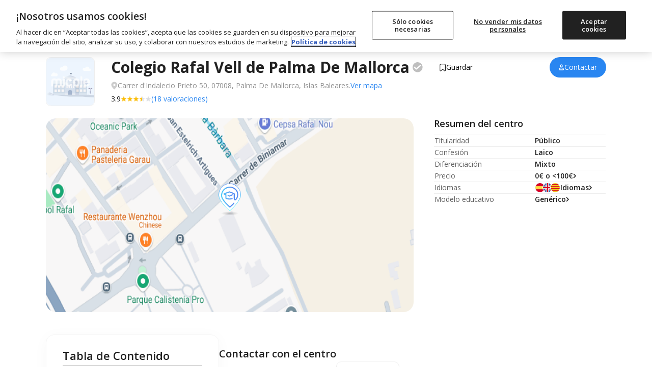

--- FILE ---
content_type: text/html; charset=utf-8
request_url: https://www.micole.net/islas-baleares/palma-de-mallorca/colegio-rafal-vell
body_size: 37143
content:
<!DOCTYPE html>
<html lang="es-ES">
<head>
<meta charset="UTF-8">
<meta name="viewport" content="width=device-width, initial-scale=1, shrink-to-fit=no">
<meta name="csrf-token" content="hBXTPcTqhBl3cxLlHJ9ES6ebwv7c5pdC1dZGkoMZ">
<meta name="author" content="Micole">
<meta property="og:locale" content="es_ES">
<meta property="og:type" content="website">
<meta property="og:site_name" content="Micole">
<meta name="twitter:site" content="micoleoficial">
<meta name="twitter:card" content="summary_large_image">
<meta property="fb:app_id" content="366187677788734">
<script>
	const isBot = true;
    (function(){
        (function(w,d,s,l,i){w[l]=w[l]||[];w[l].push({'gtm.start':
        new Date().getTime(),event:'gtm.js'});var f=d.getElementsByTagName(s)[0],
        j=d.createElement(s),dl=l!='dataLayer'?'&l='+l:'';j.async=true;j.src=
        'https://www.googletagmanager.com/gtm.js?id='+i+dl;f.parentNode.insertBefore(j,f);
        })(window,document,'script','dataLayer','GTM-MB66MXV');
    })();
</script><link rel="dns-prefetch" href="//www.google.com">
<link rel="dns-prefetch" href="//s.w.org">
<link rel="icon" type="image/png" sizes="32x32" href="/imagenes/micole/favicon-32x32.png">
<link rel="icon" type="image/png" sizes="16x16" href="/imagenes/micole/favicon-16x16.png">
<meta name="msapplication-TileColor" content="#da532c">
<meta name="theme-color" content="#ffffff">
<link rel="preconnect" href="https://fonts.googleapis.com">
<link rel="preconnect" href="https://fonts.gstatic.com" crossorigin>
<link rel="preconnect" href="https://www.googletagmanager.com" crossorigin>
<link rel="preconnect" href="https://static.cloudflareinsights.com" crossorigin>
<link rel="preconnect" href="https://cdn.cookielaw.org" crossorigin>
<link rel="preload" href="https://www.googletagmanager.com/gtm.js?id=GTM-MB66MXV" as="script">

<link rel="preload" href="https://fonts.googleapis.com/css2?family=Open+Sans:ital,wght@0,400;0,500;0,600;0,700;0,800;1,400;1,600;1,700&display=swap" as="style">
<link href="https://fonts.googleapis.com/css2?family=Open+Sans:ital,wght@0,400;0,500;0,600;0,700;0,800;1,400;1,600;1,700&display=swap" rel="stylesheet">

<link rel="preload" as="style" href="https://www.micole.net/build/assets/web-BS7hb4Vw.css" /><link rel="stylesheet" href="https://www.micole.net/build/assets/web-BS7hb4Vw.css" /><link type="text/css" href="/css/web/app.css?v=98981" rel="stylesheet">

<!-- Google Identity Services for One Tap -->
<script src="https://accounts.google.com/gsi/client" async defer></script>

<link rel="modulepreload" href="https://www.micole.net/build/assets/web-D-xMxPiz.js" /><link rel="modulepreload" href="https://www.micole.net/build/assets/preload-helper-BQ24v_F8.js" /><link rel="modulepreload" href="https://www.micole.net/build/assets/index-Bw-gCGc_.js" /><link rel="modulepreload" href="https://www.micole.net/build/assets/header-NGbFQUtW.js" /><link rel="modulepreload" href="https://www.micole.net/build/assets/micole-modal-t0fhoRfU.js" /><link rel="modulepreload" href="https://www.micole.net/build/assets/main-DKwLzcyS.js" /><link rel="modulepreload" href="https://www.micole.net/build/assets/cookies-B8ZpgdcK.js" /><link rel="modulepreload" href="https://www.micole.net/build/assets/main-CK8RO7Xz.js" /><link rel="modulepreload" href="https://www.micole.net/build/assets/explorer_screen_loader-BDJcmWAB.js" /><link rel="modulepreload" href="https://www.micole.net/build/assets/language-selector-Dm-ss0h9.js" /><script type="module" src="https://www.micole.net/build/assets/web-D-xMxPiz.js"></script>
<meta name="geo.position" content="39.58075714; 2.67814255" />
<meta name="geo.latitude" content="39.58075714" />
<meta name="geo.longitude" content="2.67814255" />
<meta name="geo.placename" content="Palma De Mallorca" />
<meta name="geo.region" content="ES-PM" />
<meta name="robots" content="INDEX, FOLLOW, max-snippet:-1, max-image-preview:large, max-video-preview:-1">
<title>Colegio Rafal Vell en Palma De Mallorca | Opiniones y Precios 2026 </title>

<meta name="description" content="Colegio Rafal Vell es un Colegio Público de Educación Infantil y Primaria ubicado en Carrer d&#039;Indalecio Prieto 50, Palma De Mallorca.">
<meta name="title" content="Colegio Rafal Vell en Palma De Mallorca | Opiniones y Precios 2026">

<meta property="og:title" content="Colegio Rafal Vell en Palma De Mallorca | Opiniones y Precios 2026">
<meta property="og:type" content="article">
<meta property="og:description" content="Colegio Rafal Vell es un Colegio Público de Educación Infantil y Primaria ubicado en Carrer d&#039;Indalecio Prieto 50, Palma De Mallorca.">
<meta property="og:url" content="https://www.micole.net/islas-baleares/palma-de-mallorca/colegio-rafal-vell">


<meta property="og:image" content="https://www.micole.net/imagenes/colegio/maps/13516_large.png?v=MjAyNi0wMS0wMiAwNTowMjoxMg==">
<meta property="og:image:width" content="1200">
<meta property="og:image:height" content="630">

<meta name="twitter:title" content="Colegio Rafal Vell en Palma De Mallorca | Opiniones y Precios 2026">
<meta name="twitter:card" content="summary_large_image">
<meta name="twitter:description" content="Colegio Rafal Vell es un Colegio Público de Educación Infantil y Primaria ubicado en Carrer d&#039;Indalecio Prieto 50, Palma De Mallorca.">
<meta name="twitter:image" content="https://www.micole.net/imagenes/colegio/maps/13516_large.png?v=MjAyNi0wMS0wMiAwNTowMjoxMg==">
<meta name="twitter:label1" content="Tiempo de lectura">
<meta name="twitter:data1" content="15 minutos">
<meta property="article:publisher" content="https://www.facebook.com/micoleoficial/">
<meta property="article:modified_time" content="2026-01-02T05:02:12+01:00">
<link rel="canonical" href="https://www.micole.net/islas-baleares/palma-de-mallorca/colegio-rafal-vell">
<link rel="alternate" href="https://www.micole.net/islas-baleares/palma-de-mallorca/colegio-rafal-vell" hreflang="x-default">
<link rel="alternate" href="https://www.micole.net/islas-baleares/palma-de-mallorca/colegio-rafal-vell" hreflang="es">


<link rel="preload" as="style" href="https://www.micole.net/build/assets/school-B44_HH5o.css" /><link rel="stylesheet" href="https://www.micole.net/build/assets/school-B44_HH5o.css" /><link rel="preload" as="style" href="https://www.micole.net/build/assets/swiper-bundle-CkAZy_Ch.css" /><link rel="modulepreload" href="https://www.micole.net/build/assets/school-8Q3mNfRo.js" /><link rel="modulepreload" href="https://www.micole.net/build/assets/preload-helper-BQ24v_F8.js" /><link rel="modulepreload" href="https://www.micole.net/build/assets/swiper-bundle.min-BSpwyA9E.js" /><link rel="modulepreload" href="https://www.micole.net/build/assets/adviser_help_popup-CHSvfqmA.js" /><link rel="modulepreload" href="https://www.micole.net/build/assets/scrollToElement-yK3cYn7D.js" /><link rel="modulepreload" href="https://www.micole.net/build/assets/_commonjsHelpers-BosuxZz1.js" /><link rel="modulepreload" href="https://www.micole.net/build/assets/hydrate-contact-form-FBIp9Pa1.js" /><link rel="modulepreload" href="https://www.micole.net/build/assets/main-DKwLzcyS.js" /><link rel="modulepreload" href="https://www.micole.net/build/assets/micole-modal-t0fhoRfU.js" /><link rel="modulepreload" href="https://www.micole.net/build/assets/index-Bw-gCGc_.js" /><link rel="modulepreload" href="https://www.micole.net/build/assets/explorer_screen_loader-BDJcmWAB.js" /><link rel="modulepreload" href="https://www.micole.net/build/assets/cookies-B8ZpgdcK.js" /><link rel="modulepreload" href="https://www.micole.net/build/assets/pristine-C60Wx133.js" /><link rel="modulepreload" href="https://www.micole.net/build/assets/header-NGbFQUtW.js" /><link rel="modulepreload" href="https://www.micole.net/build/assets/main-CK8RO7Xz.js" /><link rel="modulepreload" href="https://www.micole.net/build/assets/language-selector-Dm-ss0h9.js" /><link rel="stylesheet" href="https://www.micole.net/build/assets/swiper-bundle-CkAZy_Ch.css" /><script type="module" src="https://www.micole.net/build/assets/school-8Q3mNfRo.js"></script>

<script type="application/ld+json">
{
    "@context": "https://schema.org",
    "@type": "Preschool",
    "name": "Rafal Vell",
    "url": "https://www.micole.net/islas-baleares/palma-de-mallorca/colegio-rafal-vell",
    "image": "https://www.micole.net/imagenes/colegio/maps/13516_large.png?v=MjAyNi0wMS0wMiAwNTowMjoxMg==",
    "description": "Colegio Rafal Vell es un Colegio Público de Educación Infantil y Primaria ubicado en Carrer d&#039;Indalecio Prieto 50, Palma De Mallorca.",
    "address": {
        "@type": "PostalAddress",
        "addressLocality": "Palma De Mallorca",
        "addressRegion": "Islas Baleares"
    },
    "geo": {
        "@type": "GeoCoordinates",
        "latitude": 39.58075714,
        "longitude": 2.67814255
    },
    "telephone": "971473247"}
</script>

<link rel="manifest" href="/manifest.json?v=9898">
<meta name="rating" content="general">
<meta name="theme-color" content="#525f7f">
<meta name="mobile-web-app-capable" content="yes">
<meta name="application-name" content="Micole">
<link rel="icon" sizes="512x512" href="/imagenes/micole/icon-512x512.png">
<meta name="apple-mobile-web-app-capable" content="yes">
<meta name="apple-mobile-web-app-status-bar-style" content="black">
<meta name="apple-mobile-web-app-title" content="Micole">
<link rel="apple-touch-icon" href="/imagenes/micole/icon-512x512.png">
<meta name="msapplication-TileColor" content="#ffffff">
<meta name="msapplication-TileImage" content="/imagenes/micole/icon-512x512.png">
</head>
<body class="relative">
    <svg xmlns="http://www.w3.org/2000/svg" style="display: block" width="0" height="0">
	<symbol id="location-icon" viewBox="0 0 18 22">
		<path fill-rule="evenodd" clip-rule="evenodd" d="M8.64898 22C8.64898 22 17.298 14.7778 17.298 8.44444C17.298 3.78071 13.4257 0 8.64898 0C3.87228 0 0 3.78071 0 8.44444C0 14.7778 8.64898 22 8.64898 22ZM8.86501 11.9495C10.5934 11.9495 11.9946 10.5815 11.9946 8.89393C11.9946 7.2064 10.5934 5.83838 8.86501 5.83838C7.13659 5.83838 5.73543 7.2064 5.73543 8.89393C5.73543 10.5815 7.13659 11.9495 8.86501 11.9495Z" fill="#6F7279"/>
		<path fill-rule="evenodd" clip-rule="evenodd" d="M8.64898 22C8.64898 22 17.298 14.7778 17.298 8.44444C17.298 3.78071 13.4257 0 8.64898 0C3.87228 0 0 3.78071 0 8.44444C0 14.7778 8.64898 22 8.64898 22ZM8.86501 11.9495C10.5934 11.9495 11.9946 10.5815 11.9946 8.89393C11.9946 7.2064 10.5934 5.83838 8.86501 5.83838C7.13659 5.83838 5.73543 7.2064 5.73543 8.89393C5.73543 10.5815 7.13659 11.9495 8.86501 11.9495Z" fill="#212121"/>
	</symbol>
	<symbol id="arrow-icon" viewBox="0 0 15 9">
		<path fill="none" fill-rule="evenodd" stroke-linecap="round" stroke-linejoin="round" stroke-width="2" d="M13.5 7.65l-6-6-6 6"/>
	</symbol>
	<symbol id="religion-icon" viewBox="0 0 512 512">
		<path d="M216 18c-12 0-22 9-24 21l-32 251c-1 4-3 7-6 10l-31 25 55 57 56-56c5-5 7-11 7-17V42c0-13-11-24-25-24zM175 421l-96-98-73 56c-7 6-8 16-2 22l82 89c6 6 15 6 21 0zM389 325l-31-25c-3-3-5-6-6-10L320 39c-2-12-12-21-24-21-14 0-25 11-25 24v267c0 6 2 12 7 17l56 56zM433 323l-96 98 68 69c6 6 15 6 21 0l82-89c6-6 5-16-2-22z" />
	</symbol>
	<symbol id="euro-icon" viewBox="0 0 512 512">
		<path d="M256 0a256 256 0 100 512 256 256 0 000-512zm16 208a16 16 0 010 32h-79a114 114 0 000 32h63a16 16 0 010 32h-53c14 29 40 48 69 48 14 0 27-4 39-12a16 16 0 0118 26c-17 12-37 18-57 18-47 0-87-33-104-80h-24a16 16 0 010-32h17l-1-16 1-16h-17a16 16 0 010-32h24c17-47 57-80 104-80 20 0 40 6 57 18a16 16 0 01-18 26c-12-8-25-12-39-12-29 0-55 19-69 48h69z" />
	</symbol>
	<symbol id="schooltype-icon" viewBox="0 0 19 14">
		<path fill="#0382E3" fill-rule="nonzero" d="M15.5153025.746264c.2549789 0 .4850461.1527675.583594.3875973l2.2698987 5.3878953c.0534869.0926863.0842602.200393.0838971.3150602 0 .3498633-.2835574.6334175-.6334207.6334175h-4.2276679l.8301469 3.3436677c.0120895.0498235.0186838.1011123.0186838.1527675 0 1.3723436-1.9200353 2.1918664-5.1351145 2.1918664-3.2154455 0-5.1351145-.8195228-5.1351145-2.1918664 0-.0516552.006228-.102944.0186838-.1527675l.830147-3.3436677H.7448418c-.2216412 0-.4267967-.1154-.541464-.3048024-.1146672-.1894025-.1223605-.4249649-.0197828-.621328l2.845433-5.4571353c.109172-.2095516.3256843-.3407046.5616131-.3407046zM2.0728605 7.674189v1.551035c0 .0015132-.0010509.0026482-.0010509.0041614.2024564.02005.3618295.2016345.3618295.4255888l.187745 1.167816c0 .2371948-.1782877.4297502-.3982576.4297502H1.43782c-.21997 0-.3982576-.1921771-.3982576-.4297502l.1880953-1.167816c0-.223576.1590228-.4051606.3611289-.4255888 0-.0015132-.0003503-.0026482-.0003503-.0041614V7.674189h.4844241z" />
	</symbol>
	<symbol id="openday-icon" viewBox="0 0 23 22">
		<g fill-rule="nonzero">
			<path d="M22.294 16.141l-2.398-8.975a.63.63 0 00-.766-.444l-3.588.96L9.614 3.18c.149-.342.185-.718.088-1.083a1.655 1.655 0 00-3.197.854c.1.371.322.683.615.9l-2.891 6.853-3.587.959a.626.626 0 00-.444.766l2.399 8.976a.627.627 0 00.766.443l18.489-4.94a.628.628 0 00.442-.768zM7.484 2.167a.711.711 0 01.62-.357.716.716 0 01.618 1.074.708.708 0 01-.382.313c-.018.006-.034.015-.052.02-.018.004-.036.005-.055.008a.721.721 0 01-.821-.514.718.718 0 01.072-.544zm.355 1.99a1.643 1.643 0 00.691-.034c.23-.06.436-.17.614-.316l5.44 4.13-9.4 2.511 2.655-6.29zm-4.195 16.32L1.57 12.71l17.279-4.617 2.075 7.765-17.279 4.618z" />
			<path d="M7.28 14.963a2.15 2.15 0 00-.258-.596 1.447 1.447 0 00-.43-.44 1.43 1.43 0 00-.59-.214 1.856 1.856 0 00-.73.061c-.262.07-.483.174-.656.309-.176.136-.311.298-.403.48-.09.181-.14.381-.15.595-.01.207.015.425.074.645l.21.786c.06.22.146.42.257.597a1.398 1.398 0 001.015.656c.066.009.134.013.204.013.162 0 .336-.025.52-.074.266-.07.489-.175.662-.31.176-.136.311-.297.404-.48.093-.181.145-.382.155-.596a2.111 2.111 0 00-.075-.646l-.21-.786zm-.759 1.634c-.078.13-.216.22-.421.275-.197.053-.36.043-.5-.03-.131-.07-.233-.24-.304-.501l-.21-.792c-.071-.261-.067-.459.013-.585.083-.133.219-.223.417-.276a.937.937 0 01.24-.035c.1 0 .186.02.263.063.129.071.23.24.3.503l.212.791c.07.263.067.46-.01.587zM10.709 13.801a1.523 1.523 0 00-.225-.49 1.173 1.173 0 00-.4-.354 1.373 1.373 0 00-.557-.155 2.11 2.11 0 00-.687.079l-.735.196a.52.52 0 00-.312.211.402.402 0 00-.065.334l.825 3.093a.45.45 0 00.217.265.47.47 0 00.244.068.57.57 0 00.146-.02.495.495 0 00.304-.213.41.41 0 00.056-.328l-.241-.904.264-.07c.267-.072.49-.168.658-.286.173-.119.307-.254.4-.402.094-.15.15-.311.165-.479a1.376 1.376 0 00-.04-.484l-.017-.061zm-.98.624a.57.57 0 01-.149.137.905.905 0 01-.262.11l-.264.07-.248-.927.265-.07c.205-.055.367-.054.47.005a.41.41 0 01.203.266l.035.13a.322.322 0 01-.051.28zM14.28 14.773a.486.486 0 00-.38-.033l-1.106.295-.166-.623.69-.185a.493.493 0 00.318-.219.456.456 0 00.04-.351.464.464 0 00-.213-.295.499.499 0 00-.385-.032l-.69.185-.155-.579 1.106-.295a.486.486 0 00.312-.219.457.457 0 00.04-.35.464.464 0 00-.213-.296.485.485 0 00-.379-.032l-1.576.42a.52.52 0 00-.313.212.403.403 0 00-.065.334l.818 3.065a.4.4 0 00.224.257c.065.033.138.05.215.05a.645.645 0 00.16-.023l1.578-.422a.487.487 0 00.311-.217.449.449 0 00.04-.351.46.46 0 00-.212-.296zM17.443 10.967a.41.41 0 00-.213-.257.486.486 0 00-.363-.034.52.52 0 00-.318.214.407.407 0 00-.06.331l.446 1.667-1.698-1.457a.45.45 0 00-.206-.161.502.502 0 00-.326-.016.52.52 0 00-.312.21.4.4 0 00-.065.335l.85 3.176c.02.077.076.185.222.258.067.032.139.049.215.049a.62.62 0 00.161-.023.494.494 0 00.304-.211.412.412 0 00.056-.33l-.437-1.635 1.698 1.448.01.008a.434.434 0 00.23.15c.09.024.19.022.3-.007a.481.481 0 00.297-.21.41.41 0 00.057-.33l-.848-3.175z" />
		</g>
	</symbol>
	<symbol id="fav-icon" viewBox="0 0 22 17">
		<path fill-rule="nonzero" d="M15.72698.393329c-1.87766 0-3.63592.91574-4.71475 2.333245C9.93381 1.309069 8.1768.393329 6.29956.393329c-3.11377 0-5.64755 2.5342-5.64755 5.646719 0 1.22487.38568 2.391909 1.11544 3.37089.01165.01581.02372.032036.03537.046182l8.3956 9.925028c.17641.208444.43395.329517.70813.331181h.00541c.27044 0 .52798-.116912.70605-.321612l8.44178-9.728233c.84876-1.013514 1.31641-2.300376 1.31641-3.62302-.00042-3.112935-2.53545-5.647135-5.64922-5.647135z" class="clickableEl" />
	</symbol>
	<symbol id="bookmark-icon" viewBox="0 0 24 24">
		<path d="M6 2C5.447 2 5 2.447 5 3V21L12 17L19 21V3C19 2.447 18.553 2 18 2H6z"/>
	</symbol>  
	<symbol id="star-icon" viewBox="0 0 13 12">
		<path d="M6.672 9.658l-3.886 2.29 1.122-4.172L.384 5.019l4.58-.29L6.672.736 8.38 4.73l4.58.289-3.524 2.757 1.123 4.173z" fill-rule="evenodd" />
	</symbol>
	<symbol id="tick-icon" viewBox="0 0 17 12">
		<path fill="none" fill-rule="evenodd" stroke="#23fff" stroke-linecap="round" stroke-linejoin="round" stroke-width="2" d="M14.8 1.872801l-8.9375 9L1.8 6.78189191" />
	</symbol>
	<symbol id="cross-icon" viewBox="0 0 17 17">
		<path fill="none" fill-rule="evenodd" stroke="#23fff" stroke-linecap="round" stroke-linejoin="round" stroke-width="2" d="M3 3l11 11M14 3L3 14" />
	</symbol>
	<symbol viewBox="0 0 27 27" id="linkedin-icon" fill="none">
		<path fill-rule="evenodd" clip-rule="evenodd" d="M5.70996 27H21.29C24.4399 27 27 24.4399 27 21.28V5.70996C27 2.56006 24.4399 0 21.28 0H5.70996C2.56006 0 0 2.56006 0 5.70996V21.29C0 24.4399 2.56006 27 5.70996 27ZM3.98999 23H8.0498V10.1099H3.98999V23ZM4.71997 7.91992C5.09985 8.17993 5.5498 8.32007 6.00977 8.32007C6.31982 8.33008 6.62988 8.27002 6.91992 8.15991C7.19995 8.04004 7.45996 7.86987 7.67993 7.6499C7.78979 7.54492 7.88721 7.42749 7.97217 7.30029C8.05737 7.17285 8.12988 7.03516 8.18994 6.88989C8.30981 6.6001 8.35986 6.30005 8.35986 5.98999C8.35986 5.53003 8.22998 5.08008 7.96997 4.69995C7.70996 4.31006 7.34985 4.01001 6.91992 3.84009C6.66992 3.73291 6.40186 3.67163 6.1311 3.65894C5.94702 3.65015 5.76172 3.66357 5.57983 3.69995C5.12988 3.79004 4.70996 4.01001 4.37988 4.34009C4.05981 4.65991 3.82983 5.08008 3.73999 5.53003C3.69141 5.77271 3.68359 6.01831 3.71338 6.2605C3.73877 6.46753 3.7915 6.67188 3.86987 6.86987C4.03979 7.30005 4.33984 7.65991 4.71997 7.91992ZM18.95 23.01H23.0098V15.03C23.0098 11.0901 20.5598 9.75 18.2998 9.75C16.2 9.75 14.8298 11.1099 14.4399 11.8999H14.3899V10.1099H10.49V23.01H14.5498V16.02C14.5498 14.1599 15.73 13.25 16.9299 13.25C18.0698 13.25 18.95 13.8899 18.95 15.97V23.01Z" fill="white"></path>
	</symbol>
	<symbol viewBox="0 0 27 27" id="twitter-icon-white" fill="none">
		<path d="M16.0687 11.4268L26.12 0H23.7382L15.0106 9.92172L8.03988 0H0L10.5411 15.0034L0 26.9861H2.38199L11.5985 16.5085L18.9601 26.9861H27L16.0681 11.4268H16.0687ZM12.8062 15.1356L11.7382 13.6416L3.24025 1.75367H6.89884L13.7568 11.3476L14.8248 12.8416L23.7393 25.3122H20.0807L12.8062 15.1362V15.1356Z" fill="white"/>
	</symbol>
	<symbol viewBox="0 0 27 27" fill="none" id="facebook-icon">
		<path fill-rule="evenodd" clip-rule="evenodd" d="M15.6 27H21.29C24.44 27 27 24.44 26.99 21.28V5.71C26.99 2.56 24.44 0 21.28 0H5.71C2.56 0 0 2.56 0 5.71V21.29C0 24.44 2.56 27 5.71 27H11.39V17.4H7.95996V13.5H11.39V10.53C11.39 7.15003 13.41 5.28003 16.49 5.28003C17.97 5.28003 19.51 5.54003 19.51 5.54003V8.86003H17.81C16.13 8.86003 15.61 9.90003 15.61 10.97V13.5H19.35L18.75 17.4H15.6V27Z" fill="white"/>
	</symbol>
	<symbol viewBox="0 0 28 27" fill="none" id="instagram-icon">
		<path d="M14.48 2.43C18.09 2.43 18.51 2.45 19.93 2.51C21.25 2.57 21.96 2.79 22.43 2.97C23.06 3.21 23.51 3.51 23.98 3.98C24.46 4.45 24.74 4.9 24.99 5.53C25.17 6 25.4 6.72 25.45 8.03C25.51 9.45 25.53 9.88 25.53 13.48C25.53 17.09 25.52 17.51 25.45 18.93C25.39 20.25 25.17 20.96 24.99 21.43C24.75 22.06 24.45 22.51 23.98 22.98C23.51 23.45 23.06 23.74 22.43 23.99C21.96 24.17 21.24 24.4 19.93 24.45C18.51 24.51 18.08 24.53 14.48 24.53C10.87 24.53 10.45 24.51 9.03 24.45C7.71 24.39 6.99999 24.17 6.51999 23.99C5.88999 23.75 5.44 23.45 4.97 22.98C4.49 22.51 4.19999 22.06 3.95999 21.43C3.77999 20.96 3.55 20.24 3.5 18.93C3.44 17.51 3.42 17.08 3.42 13.48C3.42 9.87 3.43 9.45 3.5 8.03C3.56 6.71 3.77999 6 3.95999 5.53C4.19999 4.9 4.5 4.45 4.97 3.98C5.45 3.51 5.88999 3.22 6.51999 2.97C6.99999 2.79 7.71 2.56 9.03 2.51C10.45 2.45 10.87 2.43 14.48 2.43ZM14.48 0C10.81 0 10.36 0.02 8.92 0.08C7.49 0.14 6.49999 0.38 5.64999 0.71C4.75999 1.06 3.99999 1.52 3.25999 2.27C2.49999 3.02 2.05 3.77 1.7 4.66C1.37 5.52 1.12999 6.5 1.06999 7.93C1.00999 9.37 0.98999 9.83 0.98999 13.5C0.98999 17.17 1.00999 17.62 1.06999 19.06C1.12999 20.49 1.36 21.48 1.7 22.33C2.05 23.22 2.50999 23.98 3.25999 24.72C4.00999 25.47 4.75999 25.93 5.64999 26.28C6.50999 26.61 7.49 26.84 8.92 26.91C10.36 26.97 10.82 26.99 14.48 26.99C18.15 26.99 18.6 26.97 20.04 26.91C21.47 26.85 22.46 26.61 23.31 26.28C24.2 25.94 24.95 25.47 25.7 24.72C26.45 23.97 26.91 23.22 27.26 22.33C27.59 21.47 27.82 20.49 27.89 19.06C27.95 17.62 27.97 17.16 27.97 13.5C27.97 9.83 27.95 9.38 27.89 7.94C27.83 6.51 27.6 5.52 27.26 4.67C26.93 3.77 26.47 3.02 25.71 2.27C24.96 1.52 24.21 1.06 23.32 0.71C22.46 0.38 21.48 0.15 20.05 0.08C18.6 0.02 18.15 0 14.48 0Z" fill="white"/>
		<path d="M14.48 6.57007C10.65 6.57007 7.55005 9.68007 7.55005 13.5001C7.55005 17.3301 10.66 20.4301 14.48 20.4301C18.3 20.4301 21.41 17.3201 21.41 13.5001C21.41 9.67007 18.31 6.57007 14.48 6.57007ZM14.48 18.0001C12 18.0001 9.98004 15.9901 9.98004 13.5001C9.98004 11.0101 11.99 9.00007 14.48 9.00007C16.97 9.00007 18.98 11.0101 18.98 13.5001C18.98 15.9901 16.96 18.0001 14.48 18.0001Z" fill="white"/>
		<path d="M23.3101 6.28992C23.3101 7.18992 22.5801 7.90992 21.6901 7.90992C20.7901 7.90992 20.0701 7.17992 20.0701 6.28992C20.0701 5.38992 20.8001 4.66992 21.6901 4.66992C22.5801 4.66992 23.3101 5.39992 23.3101 6.28992Z" fill="white"/>
	</symbol>
	<symbol id="linkedin-icon-2" viewBox="0 0 27 27" fill="none">
		<path d="M21.29 27H5.71C2.56 27 0 24.44 0 21.29V5.71C0 2.56 2.56 0 5.71 0H21.28C24.44 0 27 2.56 27 5.71V21.28C27 24.44 24.44 27 21.29 27Z" fill="#212121"/>
		<path d="M8.04988 23H3.98988V10.11H8.04988V23ZM6.00988 8.31998C5.54988 8.31998 5.09988 8.17998 4.71988 7.91998C4.33988 7.65998 4.03988 7.29998 3.86988 6.86998C3.69988 6.43998 3.64988 5.97998 3.73988 5.52998C3.82988 5.07998 4.05988 4.65998 4.37988 4.33998C4.70988 4.00998 5.12988 3.78998 5.57988 3.69998C6.02988 3.60998 6.49988 3.65998 6.91988 3.83998C7.34988 4.00998 7.70988 4.30998 7.96988 4.69998C8.22988 5.07998 8.35988 5.52998 8.35988 5.98998C8.35988 6.29998 8.30988 6.59998 8.18988 6.88998C8.06988 7.17998 7.89988 7.43998 7.67988 7.64998C7.45988 7.86998 7.19988 8.03998 6.91988 8.15998C6.62988 8.26998 6.31988 8.32998 6.00988 8.31998ZM23.0099 23.01H18.9499V15.97C18.9499 13.89 18.0699 13.25 16.9299 13.25C15.7299 13.25 14.5499 14.16 14.5499 16.02V23.01H10.4899V10.11H14.3899V11.9H14.4399C14.8299 11.11 16.1999 9.74998 18.2999 9.74998C20.5599 9.74998 23.0099 11.09 23.0099 15.03V23.01Z" fill="white"/>
	</symbol>
	<symbol id="twitter-icon-black" viewBox="0 0 27 27" fill="none">
		<path d="M16.0687 11.4327L26.12 0H23.7382L15.0106 9.92682L8.03988 0H0L10.5411 15.0111L0 27H2.38198L11.5985 16.5169L18.9601 27H27L16.0681 11.4327H16.0687ZM12.8062 15.1434L11.7382 13.6486L3.24025 1.75457H6.89884L13.7568 11.3534L14.8248 12.8482L23.7393 25.3252H20.0807L12.8062 15.1439V15.1434Z" fill="black"/>
	</symbol>
	<symbol id="facebook-icon-2" viewBox="0 0 27 27" fill="none">
		<path d="M21.29 27H5.71C2.56 27 0 24.44 0 21.29V5.71C0 2.56 2.56 0 5.71 0H21.28C24.44 0 26.99 2.56 26.99 5.71V21.28C27 24.44 24.44 27 21.29 27Z" fill="#212121"/>
		<path d="M11.39 27V17.4H7.95996V13.5H11.39V10.53C11.39 7.15003 13.41 5.28003 16.49 5.28003C17.97 5.28003 19.51 5.54003 19.51 5.54003V8.86003H17.81C16.13 8.86003 15.61 9.90003 15.61 10.97V13.5H19.35L18.75 17.4H15.6V27H11.39Z" fill="white"/>
	</symbol>
	<symbol id="instagram-icon-2" viewBox="0 0 27 27" fill="none">
		<path d="M13.5 2.43C17.11 2.43 17.53 2.45 18.95 2.51C20.27 2.57 20.98 2.79 21.45 2.97C22.08 3.21 22.53 3.51 23 3.98C23.48 4.45 23.76 4.9 24.01 5.53C24.19 6 24.42 6.72 24.47 8.03C24.53 9.45 24.55 9.88 24.55 13.48C24.55 17.09 24.54 17.51 24.47 18.93C24.41 20.25 24.19 20.96 24.01 21.43C23.77 22.06 23.47 22.51 23 22.98C22.53 23.45 22.08 23.74 21.45 23.99C20.98 24.17 20.26 24.4 18.95 24.45C17.53 24.51 17.1 24.53 13.5 24.53C9.89002 24.53 9.47002 24.51 8.05002 24.45C6.73002 24.39 6.02001 24.17 5.54001 23.99C4.91001 23.75 4.46002 23.45 3.99002 22.98C3.51002 22.51 3.22001 22.06 2.98001 21.43C2.80001 20.96 2.57002 20.24 2.52002 18.93C2.46002 17.51 2.44002 17.08 2.44002 13.48C2.44002 9.87 2.45002 9.45 2.52002 8.03C2.58002 6.71 2.80001 6 2.98001 5.53C3.22001 4.9 3.52002 4.45 3.99002 3.98C4.47002 3.51 4.91001 3.22 5.54001 2.97C6.02001 2.79 6.73002 2.56 8.05002 2.51C9.47002 2.45 9.89002 2.43 13.5 2.43ZM13.5 0C9.83002 0 9.38002 0.02 7.94002 0.08C6.51002 0.14 5.52001 0.38 4.67001 0.71C3.78001 1.06 3.02001 1.52 2.28001 2.27C1.52001 3.02 1.07002 3.77 0.720016 4.66C0.390016 5.52 0.150012 6.5 0.0900116 7.93C0.0300116 9.37 0.0100098 9.83 0.0100098 13.5C0.0100098 17.17 0.0300116 17.62 0.0900116 19.06C0.150012 20.49 0.380016 21.48 0.720016 22.33C1.07002 23.22 1.53001 23.98 2.28001 24.72C3.03001 25.47 3.78001 25.93 4.67001 26.28C5.53001 26.61 6.51002 26.84 7.94002 26.91C9.38002 26.97 9.84002 26.99 13.5 26.99C17.17 26.99 17.62 26.97 19.06 26.91C20.49 26.85 21.48 26.61 22.33 26.28C23.22 25.94 23.97 25.47 24.72 24.72C25.47 23.97 25.93 23.22 26.28 22.33C26.61 21.47 26.84 20.49 26.91 19.06C26.97 17.62 26.99 17.16 26.99 13.5C26.99 9.83 26.97 9.38 26.91 7.94C26.85 6.51 26.62 5.52 26.28 4.67C25.95 3.77 25.49 3.02 24.73 2.27C23.98 1.52 23.23 1.06 22.34 0.71C21.48 0.38 20.5 0.15 19.07 0.08C17.62 0.02 17.17 0 13.5 0Z" fill="#000100"/>
		<path d="M13.5001 6.57007C9.67006 6.57007 6.57007 9.68007 6.57007 13.5001C6.57007 17.3301 9.68006 20.4301 13.5001 20.4301C17.3201 20.4301 20.4301 17.3201 20.4301 13.5001C20.4301 9.67007 17.3301 6.57007 13.5001 6.57007ZM13.5001 18.0001C11.0201 18.0001 9.00006 15.9901 9.00006 13.5001C9.00006 11.0101 11.0101 9.00007 13.5001 9.00007C15.9901 9.00007 18.0001 11.0101 18.0001 13.5001C18.0001 15.9901 15.9801 18.0001 13.5001 18.0001Z" fill="#000100"/>
		<path d="M22.33 6.28992C22.33 7.18992 21.6 7.90992 20.71 7.90992C19.81 7.90992 19.09 7.17992 19.09 6.28992C19.09 5.38992 19.82 4.66992 20.71 4.66992C21.6 4.66992 22.33 5.39992 22.33 6.28992Z" fill="#000100"/>
	</symbol>
	<symbol id="youtube-icon" viewBox="0 0 28 27" fill="none">
		<path fill-rule="evenodd" clip-rule="evenodd" d="M6.68021 27H22.2602C25.4102 27 27.9702 24.44 27.9702 21.28V5.71C27.9702 2.56 25.4102 0 22.2502 0H6.68021C3.53021 0 0.970215 2.56 0.970215 5.71V21.29C0.970215 24.44 3.53021 27 6.68021 27ZM24.069 7.32168C24.7155 8.5997 25.0285 10.0203 24.979 11.4517C24.979 12.0517 24.979 15.4317 24.939 15.9917C24.9523 17.1458 24.7767 18.2943 24.419 19.3917C24.2981 19.7688 24.089 20.1116 23.809 20.3917C23.3902 20.8012 22.8565 21.0733 22.279 21.1717C18.649 21.4517 15.579 21.5017 12.079 21.4517C9.90725 21.4981 7.73495 21.3878 5.57903 21.1217C5.01542 21.0169 4.4963 20.7451 4.08903 20.3417C3.74355 19.954 3.49961 19.4867 3.37903 18.9817C3.20852 18.3275 3.10796 17.6571 3.07903 16.9817C2.93394 14.8241 2.93394 12.6592 3.07903 10.5017C3.08114 10.4764 3.08324 10.451 3.08536 10.4256C3.1836 9.24214 3.29798 7.8642 4.17903 7.05168C4.58355 6.66853 5.09085 6.4114 5.63903 6.31168C8.41174 6.06378 11.1957 5.96364 13.979 6.01168C16.7726 5.96573 19.5666 6.06921 22.349 6.32168C23.0217 6.44339 23.6304 6.79728 24.069 7.32168ZM11.719 10.4017V16.5917C12.7245 16.0476 13.7583 15.5225 14.7459 15.0208C15.7915 14.4897 16.7854 13.9848 17.639 13.5117L11.719 10.4017Z" fill="white"/>
	</symbol>
	<symbol fill="none" xmlns="http://www.w3.org/2000/svg" viewBox="0 0 14 14" id="bc-gradient-checkbox">
		<path d="M11.2219 0.333252C12.5286 0.333252 13.5953 1.35792 13.6633 2.64792L13.6666 2.77792V11.2219C13.6666 12.5286 12.6419 13.5953 11.3519 13.6633L11.2219 13.6666H2.77792C2.15204 13.6666 1.54998 13.4266 1.09579 12.996C0.641596 12.5653 0.369868 11.9769 0.336585 11.3519L0.333252 11.2219V2.77792C0.333252 1.47125 1.35792 0.404585 2.64792 0.336585L2.77792 0.333252H11.2219ZM9.47125 5.19525C9.34623 5.07027 9.17669 5.00006 8.99992 5.00006C8.82314 5.00006 8.6536 5.07027 8.52859 5.19525L6.33325 7.38992L5.47125 6.52859L5.40859 6.47325C5.27459 6.36964 5.10618 6.32092 4.93757 6.33699C4.76895 6.35305 4.61277 6.43269 4.50075 6.55973C4.38873 6.68678 4.32926 6.8517 4.33443 7.021C4.3396 7.1903 4.40902 7.35128 4.52859 7.47125L5.86192 8.80459L5.92459 8.85992C6.05285 8.95942 6.21302 9.0087 6.37504 8.99851C6.53706 8.98832 6.68979 8.91937 6.80459 8.80459L9.47125 6.13792L9.52659 6.07525C9.62609 5.94698 9.67537 5.78682 9.66518 5.6248C9.65499 5.46278 9.58604 5.31005 9.47125 5.19525Z" fill="url(#abhijit)"></path>
		<defs>
			<linearGradient id="abhijit" x1="11.1713" y1="13.6666" x2="-3.36199" y2="13.6666" gradientUnits="userSpaceOnUse">
			<stop offset="0.201066" stop-color="#2982FC"></stop>
			<stop offset="1" stop-color="#21F7FD"></stop>
			</linearGradient>
		</defs>
	</symbol>
    <symbol id="user-avatar-icon" viewBox="0 0 36 36" fill="none">
        <g clip-path="url(#clip0_user_avatar)">
            <path d="M18 36.2812C27.9411 36.2812 36 28.2224 36 18.2812C36 8.34013 27.9411 0.28125 18 0.28125C8.05888 0.28125 0 8.34013 0 18.2812C0 28.2224 8.05888 36.2812 18 36.2812Z" fill="#D7D8D9"/>
            <path fill-rule="evenodd" clip-rule="evenodd" d="M20.9694 17.4959C22.7787 16.4625 23.9982 14.5147 23.9982 12.282C23.9982 8.96828 21.3119 6.28198 17.9982 6.28198C14.6846 6.28198 11.9982 8.96828 11.9982 12.282C11.9982 14.5147 13.2178 16.4625 15.027 17.4959C10.5071 18.7865 7.19824 22.9478 7.19824 27.882C7.19824 27.882 10.7982 32.682 17.9982 32.682C25.1982 32.682 28.7982 27.882 28.7982 27.882C28.7982 22.9478 25.4894 18.7865 20.9694 17.4959Z" fill="white"/>
        </g>
        <defs>
            <clipPath id="clip0_user_avatar">
                <rect width="36" height="36" fill="white"/>
            </clipPath>
        </defs>
    </symbol>
</svg>
<header id="page-top-menu" class="sticky bg-white shadow-subtle-md">
    <div class="px-5">
        <div class="container flex items-center justify-between gap-8 lg:gap-16 h-[60px] lg:h-70px">
            
            <button aria-label="Toggle mobile menu" id="mobile-menu-btn" class="inline-flex lg:hidden items-center justify-center h-6 w-6" aria-controls="mobile-menu" aria-expanded="false">
                <svg class="menu-icon" width="20" height="16" viewBox="0 0 17 14" fill="none" xmlns="http://www.w3.org/2000/svg">
                    <path d="M1 1H16M1 7H16M1 13H16" stroke="#A8A9AA" stroke-width="1.5" stroke-linecap="round" stroke-linejoin="round"/>
                </svg>
    
                <svg class="x-icon" xmlns="http://www.w3.org/2000/svg" width="24" height="24" viewBox="0 0 24 24" fill="none" stroke="#A8A9AA" stroke-width="2" stroke-linecap="round" stroke-linejoin="round" >
                    <path d="M18 6 6 18"/><path d="m6 6 12 12"/>
                </svg>
            </button>
    
            
            <a href="/" title="Micole, buscador de colegios">
                <span class="sr-only">Micole, buscador de colegios</span>
                <svg width="102" height="28" class="w-auto h-7" viewBox="0 0 95 26" fill="none" xmlns="http://www.w3.org/2000/svg">
                    <path fill-rule="evenodd" clip-rule="evenodd" d="M33.668 13.5325V21.6832H30.6173V14.1834C30.6173 10.5424 32.3345 8.7336 35.7467 8.7336C37.2833 8.7336 38.4584 9.09513 39.3168 9.81876C40.1756 9.11951 41.3506 8.78179 42.8872 8.78179C46.2995 8.78179 47.9937 10.5904 47.9716 14.2318V21.7314H46.4123C45.418 21.659 44.9211 21.1531 44.9211 20.1401V13.5805C44.8531 12.2542 44.1754 11.603 42.8421 11.603C41.5086 11.603 40.831 12.2542 40.8084 13.5805V21.683H37.7807V13.5325C37.7129 12.2062 37.035 11.5554 35.7017 11.5554C34.3682 11.5554 33.6903 12.2062 33.668 13.5325ZM51.2699 8.92637C52.2415 8.92637 52.716 9.43304 52.716 10.4696V21.6832H49.7104V8.92637H51.2699ZM51.2699 5.28516C52.2642 5.28516 52.7386 5.81545 52.716 6.85261V7.7932H49.7104V5.28516H51.2699ZM59.8792 21.9725C56.2637 21.9725 54.4105 19.7542 54.32 15.3653C54.32 11.0005 56.1504 8.80598 59.8338 8.73379C62.7262 8.73379 64.4431 10.1081 64.963 12.8815H61.6867C61.3251 12.0131 60.6925 11.5552 59.7433 11.5552C58.1618 11.5552 57.3704 12.8331 57.3704 15.3651C57.3704 17.8974 58.2069 19.1751 59.8792 19.1515C60.5794 19.1515 61.1894 18.8376 61.6867 18.2349C61.9805 17.9212 62.3191 17.7764 62.7036 17.7764H64.963C64.4208 20.3807 62.6582 22.0447 59.8792 21.9725ZM69.5046 15.3651C69.5271 17.8488 70.318 19.1027 71.8546 19.1027C73.391 19.1027 74.1596 17.8008 74.1822 15.269C74.1822 12.7849 73.4135 11.555 71.8771 11.555C70.2955 11.555 69.5046 12.8331 69.5046 15.3651ZM77.3229 15.3651C77.3229 19.754 75.4925 21.9723 71.8771 21.9723C68.2618 21.9723 66.4541 19.754 66.4541 15.3653C66.4541 10.9279 68.2618 8.73379 71.8771 8.73379C75.4925 8.73379 77.3229 10.9277 77.3229 15.3651ZM81.774 6.85261V21.6832H78.7685V5.28516H80.3277C81.1186 5.28516 81.774 6.0086 81.774 6.85261ZM86.5187 13.9183H91.0157C90.8349 12.2302 90.089 11.3622 88.801 11.3622C87.5132 11.3622 86.7447 12.2302 86.5187 13.9183ZM88.801 21.9727C85.1856 21.8521 83.3779 19.6094 83.3779 15.2693C83.3779 10.9283 85.2081 8.75798 88.8464 8.73379C92.6424 8.73379 94.4275 11.2175 94.2015 16.2094H86.4736C86.5864 18.1625 87.3778 19.1515 88.8464 19.1515C89.5466 19.1515 90.2022 18.8378 90.7894 18.2349C91.0607 17.9212 91.3996 17.7766 91.8064 17.7766H94.0207C93.3655 20.4774 91.7389 21.9727 88.801 21.9727Z" fill="#1A1632"/>
                    <path fill-rule="evenodd" clip-rule="evenodd" d="M1.31378 10.7477C1.31378 5.53978 5.52243 1.31791 10.7141 1.31791C12.7237 1.31791 14.5847 1.94984 16.1122 3.02672C16.1517 3.08038 16.1999 3.1289 16.2567 3.17002C19.8737 5.7905 19.9066 9.8756 18.898 12.6514C18.6484 13.3384 18.341 13.9235 18.0255 14.3649C17.7009 14.8191 17.4047 15.0697 17.1987 15.1646C17.103 15.2086 17.056 15.2058 17.0466 15.2046L17.0464 15.2046C17.0446 15.2046 17.0286 15.2043 16.9928 15.1678C16.8913 15.0644 16.7205 14.7519 16.6413 14.0228V9.44502V8.86384C16.6413 8.41476 16.3687 8.01092 15.9531 7.84413L12.9439 6.63668L12.926 6.62949L12.9077 6.62337L10.423 5.79255C10.1915 5.71512 9.94074 5.71754 9.7107 5.79942L3.6002 7.97448C2.8449 8.24333 2.81644 9.30431 3.55623 9.61352L5.25515 10.3236V13.7722C5.25515 14.1995 5.50626 14.614 5.93848 14.781C6.78789 15.1091 8.47705 15.5953 10.2913 15.5953C11.5589 15.5953 12.7075 15.3581 13.5464 15.1044C13.8938 14.9994 14.0905 14.6318 13.9858 14.2833C13.8811 13.9349 13.5146 13.7376 13.1672 13.8426C12.4209 14.0683 11.4022 14.2774 10.2913 14.2774C8.79021 14.2774 7.36063 13.896 6.56894 13.6102V10.104C6.56894 10.0666 6.56583 10.03 6.55988 9.99428C6.61004 9.69844 6.45261 9.3964 6.1647 9.27606L5.11033 8.83536L10.079 7.06673L12.4739 7.86752L15.3275 9.01255V9.44502V14.0577V14.0917L15.331 14.1255C15.4176 14.9654 15.6333 15.6609 16.0563 16.0922C16.282 16.3223 16.5631 16.4718 16.8823 16.5122C17.1926 16.5514 17.4882 16.4813 17.7467 16.3623C18.2488 16.1311 18.7071 15.6731 19.0932 15.1328C19.4885 14.5798 19.8483 13.8847 20.1324 13.1027C21.2247 10.0963 21.2886 5.48062 17.4001 2.38575C17.3627 2.33176 17.3166 2.2825 17.262 2.24017C15.4514 0.835901 13.1791 0 10.7141 0C4.79685 0 0 4.81192 0 10.7477C0 12.169 0.572833 13.6813 1.38755 15.1292C2.20834 16.5879 3.31056 18.0437 4.4488 19.3672C6.72587 22.0148 9.20101 24.1943 10.0152 24.8909C10.423 25.2398 11.0126 25.2334 11.4145 24.8895L10.9882 24.3882L11.4145 24.8895C12.1191 24.2867 14.053 22.5856 16.0294 20.4347C16.2753 20.1671 16.2584 19.7502 15.9917 19.5036C15.7249 19.2569 15.3093 19.2739 15.0635 19.5415C13.2647 21.499 11.4977 23.0783 10.7141 23.7559C9.79502 22.9612 7.52876 20.9308 5.44354 18.5063C4.33664 17.2193 3.29422 15.8366 2.53166 14.4814C1.76302 13.1154 1.31378 11.8384 1.31378 10.7477ZM14.1711 9.60567C14.3245 9.93545 14.1823 10.3276 13.8536 10.4815L10.7609 11.9293C10.458 12.071 10.1072 12.0663 9.80828 11.9163L8.24584 11.1327C7.92135 10.9699 7.78982 10.5741 7.95207 10.2486C8.11432 9.92308 8.50889 9.79114 8.83338 9.9539L10.3012 10.6901L13.298 9.28719C13.6268 9.13329 14.0176 9.27588 14.1711 9.60567Z" fill="url(#paint0_linear)"/>
                    <defs>
                        <linearGradient id="paint0_linear" x1="10.388" y1="0" x2="10.388" y2="25.15" gradientUnits="userSpaceOnUse">
                            <stop stop-color="#2A70EF"/>
                            <stop offset="1" stop-color="#21F7FD"/>
                        </linearGradient>
                    </defs>
                </svg>
            </a>
    
    
            
            <div class="grow absolute lg:static lg:flex items-center justify-between xl:ml-6 h-full">
                <div class="grow lg:mr-6">
                             
                        <div id="desktop-searchbar" class=" max-w-[650px] desktop-searchbar searchbar">
    <div class="hidden lg:flex items-center border border-[#D7D8D9] rounded-full w-full">
        <div class="input-wrapper flex items-center w-full border-r border-[#D7D8D9] relative">
            <div class="grow py-3.5 px-[18px] flex items-center flex-row-reverse gap-2.5 transition-colors">
                <input type="text" class="border-none outline-none p-0 grow text-sm" value="" name="center_input" autocomplete="off" placeholder="Escribe el tipo o nombre de centro">

                <svg class="shrink-0" width="15" height="15" viewBox="0 0 15 15" fill="none" xmlns="http://www.w3.org/2000/svg">
                    <path d="M13.75 13.75L9.99677 9.99677M9.99677 9.99677C11.0126 8.98096 11.5833 7.60322 11.5833 6.16663C11.5833 4.73005 11.0126 3.35231 9.99677 2.3365C8.98096 1.32068 7.60322 0.75 6.16663 0.75C4.73005 0.75 3.35231 1.32068 2.3365 2.3365C1.32068 3.35231 0.75 4.73005 0.75 6.16663C0.75 7.60322 1.32068 8.98096 2.3365 9.99677C3.35231 11.0126 4.73005 11.5833 6.16663 11.5833C7.60322 11.5833 8.98096 11.0126 9.99677 9.99677Z" stroke="currentColor" stroke-width="1.5" stroke-linecap="round" stroke-linejoin="round"/>
                </svg>
            </div>
            <button class="clear-btn leading-none hidden self-stretch w-12">
                <svg xmlns="http://www.w3.org/2000/svg" width="16" height="16" viewBox="0 0 24 24" fill="none" stroke="#909090" stroke-width="2" stroke-linecap="round" stroke-linejoin="round"><path d="M18 6 6 18"/><path d="m6 6 12 12"/></svg>
            </button>
        </div>
    
        <div class="w-full flex items-center bg-white rounded-full border md:border-none border-[#D7D8D9]">
            <div class="input-wrapper grow flex items-center relative">
                <div class="grow py-3.5 px-[18px] flex items-center gap-2.5 transition-colors flex-row-reverse">
                    <input type="text" class="border-none outline-none p-0 grow text-sm" name="location_input" autocomplete="off" value="España" placeholder="Escribe una dirección, ciudad o provincia">

                    <svg class="shrink-0" width="13" height="16" viewBox="0 0 12 15" fill="none" xmlns="http://www.w3.org/2000/svg">
                        <path d="M8.03 5.95012C8.03 6.50177 7.81085 7.03082 7.42078 7.4209C7.0307 7.81098 6.50165 8.03012 5.95 8.03012C5.39834 8.03012 4.86929 7.81098 4.47921 7.4209C4.08914 7.03082 3.87 6.50177 3.87 5.95012C3.87 5.39847 4.08914 4.86941 4.47921 4.47933C4.86929 4.08926 5.39834 3.87012 5.95 3.87012C6.50165 3.87012 7.0307 4.08926 7.42078 4.47933C7.81085 4.86941 8.03 5.39847 8.03 5.95012Z" stroke="currentColor" stroke-width="1.5" stroke-linecap="round" stroke-linejoin="round"/>
                        <path d="M11.15 5.95C11.15 10.9018 5.95 13.75 5.95 13.75C5.95 13.75 0.75 10.9018 0.75 5.95C0.75 4.57087 1.29786 3.24823 2.27304 2.27304C3.24823 1.29786 4.57087 0.75 5.95 0.75C7.32913 0.75 8.65177 1.29786 9.62696 2.27304C10.6021 3.24823 11.15 4.57087 11.15 5.95Z" stroke="currentColor" stroke-width="1.5" stroke-linecap="round" stroke-linejoin="round"/>
                    </svg>
                </div>
                <button class="clear-btn leading-none hidden self-stretch w-12">
                    <svg xmlns="http://www.w3.org/2000/svg" width="16" height="16" viewBox="0 0 24 24" fill="none" stroke="#909090" stroke-width="2" stroke-linecap="round" stroke-linejoin="round"><path d="M18 6 6 18"/><path d="m6 6 12 12"/></svg>
                </button>
            </div>

            <button class="search-btn search-btn--circle mr-[7px] h-[34px] w-[34px] flex items-center justify-center rounded-full bg-blue overflow-hidden">
                <div class="content grow">
                    <svg width="34" height="34" viewBox="0 0 34 34" fill="none" xmlns="http://www.w3.org/2000/svg">
                        <rect width="34" height="34" rx="17" fill="#2982FC"/>
                        <path d="M19.4366 19.2738C20.4114 18.2589 21.0105 16.8804 21.0105 15.3621C21.0105 12.2429 18.4819 9.71423 15.3627 9.71423C12.2435 9.71423 9.71484 12.2429 9.71484 15.3621C9.71484 18.4813 12.2435 21.0099 15.3627 21.0099C16.9635 21.0099 18.4088 20.3439 19.4366 19.2738ZM19.4366 19.2738L24.4484 24.2857" stroke="white" stroke-width="1.45714" stroke-linecap="round"/>
                    </svg>
                </div>
                <div class="loader"></div>
            </button>
        </div>
    </div>
</div>                                    </div>
    
                <nav id="desktop-nav" class="hidden lg:block h-full lg:mr-7">
                    <ul class="h-full flex items-center justify-end gap-6 3xl:gap-8">
                                                <li class="has-submenu relative h-full hidden lg:flex items-center">
                            <button type="button" id="rankings"
                                class="submenu-toggler underline-offset-2 flex items-center gap-1.5 text-sm 3xl:text-base text-[#3C3D3E]">
                                <span>Rankings</span>
                                <svg class="down-arrow transition-transform duration-300 mt-0.5" width="10" height="6" viewBox="0 0 10 6" fill="none" xmlns="http://www.w3.org/2000/svg">
                                    <path d="M1 1L5 5L9 1" stroke="#3C3D3E" stroke-width="2" stroke-linecap="round" stroke-linejoin="round" />
                                </svg>
                            </button>
                            <div class="submenu animate-pop-in bg-white absolute top-full w-[280px] -left-14 pl-6 pb-3 pt-1.5 pr-8 rounded-bl-lg rounded-br-lg shadow-subtle-md">
                                <ul>
                                    <li class="border-b border-[#c4c4c4] border-opacity-80 py-2">
                                        <a data-menu="#rankings" class="submenu-item" href="/mejores-colegios-de-espana">Mejores colegios de España</a>
                                    </li>
                                    <li class="border-b border-[#c4c4c4] border-opacity-80 py-2">
                                        <a data-menu="#rankings" class="submenu-item" href="/rankings">Ver todos los rankings</a>
                                    </li>
                                    <li class="py-3">
                                        <a data-menu="#rankings" class="submenu-item" href="/ranking-micole-como-se-calcula" title="¿Cómo se calculan los rankings?">¿Cómo se calculan los rankings?</a>
                                    </li>
                                </ul>
                            </div>
                        </li>
                                                
                                                <li class="hidden xl:inline-block">
                            <button type="button" data-analytics-target='header_1' class="open-test-modal-btn hover:underline underline-offset-2 text-sm 3xl:text-base text-[#3C3D3E] whitespace-nowrap" title="Test de afinidad">Test de afinidad</button>
                        </li>
                        <li class="has-submenu 2xl:relative h-full hidden lg:flex items-center">
                            <button type="button" id="more1" class="submenu-toggler flex items-center gap-1.5 text-sm 3xl:text-base text-[#3C3D3E] ">
                                <span>Más</span>
                                <svg class="down-arrow transition-transform duration-300 mt-0.5" width="10" height="6" viewBox="0 0 10 6" fill="none" xmlns="http://www.w3.org/2000/svg">
                                    <path d="M1 1L5 5L9 1" stroke="#3C3D3E" stroke-width="2" stroke-linecap="round" stroke-linejoin="round" />
                                </svg>
                            </button>
                            <div class="submenu animate-pop-in bg-white absolute top-full w-[280px] right-0 xl:right-10 2xl:-left-14 pl-6 pb-3 pt-1.5 pr-8 rounded-bl-lg rounded-br-lg shadow-subtle-md">
                                <ul>
                                                                        <li class="border-b border-[#c4c4c4] border-opacity-80 py-2 xl:hidden">
                                        <button data-menu="#more1" data-analytics-target='header_2' class="submenu-item open-test-modal-btn xl:hidden" title="Test de afinidad">Test de afinidad</button>
                                    </li>
                                        
                                                                        <li class="border-b border-[#c4c4c4] border-opacity-80 py-2">
                                        <a href="/buscador" class="geolocation-explorer-btn submenu-item" title="Buscador de colegios">Buscador de colegios</a>
                                    </li>
                                        
                                    
    
                                                                        <li class="border-b border-[#c4c4c4] border-opacity-80 py-2">
                                        <a href="/buscador/colegios-espana/open-days" title="Open Days" class="submenu-item">Open Days</a>
                                    </li>
                                        
                                    <li class="py-3">
                                        <a data-menu="#more1" class="submenu-item" href="/blog/">Blog</a>
                                    </li>
                                </ul>
                            </div>
                        </li>
                                                
                        
                        <li class="has-submenu h-full flex lg:hidden items-center">
                            <button type="button" class="submenu-toggler flex items-center gap-1.5 text-sm 3xl:text-base text-[#3C3D3E] ">
                                <span>Más</span>
                                <svg class="down-arrow transition-transform duration-300 mt-0.5" width="10" height="6" viewBox="0 0 10 6" fill="none" xmlns="http://www.w3.org/2000/svg">
                                    <path d="M1 1L5 5L9 1" stroke="#3C3D3E" stroke-width="2" stroke-linecap="round" stroke-linejoin="round" />
                                </svg>
                            </button>
                            <div class="submenu animate-pop-in bg-white absolute top-full w-[280px] right-0 pl-6 pb-3 pt-1.5 pr-8 rounded-bl-lg rounded-br-lg shadow-subtle-md">
                                <ul>
                                                                        <li class="border-b border-[#c4c4c4] border-opacity-80 py-2">
                                        <a class="submenu-item geolocation-explorer-btn" href="/buscador">Buscador de colegios</a>
                                    </li>
                                                                                                            <li class="pt-3">
                                        <span class="text-sm text-[#3C3D3E]" href="#">Rankings</span>
                                        <ul class="mt-3">
                                            <li class="border-t border-b border-[#c4c4c4] border-opacity-80 py-2 pl-8"><a class="submenu-item" href="/mejores-colegios-de-espana">Mejores colegios de España</a>
                                            </li>
    
                                            <li class="border-b border-[#c4c4c4] border-opacity-80 py-2 pl-8"><a class="submenu-item" href="/rankings">Ver todos los rankings</a>
                                            </li>
    
                                            <li class="border-b border-[#c4c4c4] border-opacity-80 py-2 pl-8"><a class="submenu-item" href="/ranking-micole-como-se-calcula" title="¿Cómo se calculan los rankings?">¿Cómo se calculan los rankings?</a>
                                            </li>
                                        </ul>
                                    </li>
                                                                                                            <li class="border-b border-[#c4c4c4] border-opacity-80 py-2">
                                        <button type="button" data-analytics-target='header_3' class="submenu-item open-test-modal-btn" alt="Test de afinidad">Test de afinidad</button>
                                    </li>
                                                                        
                                                                        <li class="border-b border-[#c4c4c4] border-opacity-80 py-2">
                                        <a class="submenu-item" href="/buscador/colegios-espana/open-days" title="Open Days">Open Days</a>
                                    </li>
                                                                        <li class="py-3"><a class="submenu-item" href="/blog/">Blog</a>
                                    </li>
                                </ul>
                            </div>
                        </li>
    
                        
                        <li class="hidden lg:flex items-center hover:cursor-pointer">
                            <div role="button" tabindex="-1" class="language-selector flex items-center justify-center py-3 gap-2">
    <img src="/imagenes/idiomas/min/spain.png" alt="Español" width="24" height="24">    
    </div>

<template id="language-selector-popup-template">
    <div class="language-selector-popup py-8 px-7 xs:px-8 md:p-14 rounded-2xl">
        <h2 class="text-2.5xl font-bold mb-6 md:mb-9 text-black-212121">Idiomas disponibles</h2>

        <div class="grid grid-cols-2 md:grid-cols-3 gap-5">
                            <div 
                    role="button" aria-label="Español"
                    tabindex="-1" 
                    data-language-id="1"
                    data-locale="es"
                    class="language-option text-blue border-blue border hover:text-blue hover:border-blue flex items-center justify-center gap-2 px-4 bg-[#f8f8f8] rounded-md py-3"
                >
                    <img class="rounded-full w-[30px]" src="/imagenes/countries/spain.png" alt="Español" loading="lazy">
                    <span class="font-normal text-sm whitespace-nowrap">
                        Español
                    </span>
                </div>
                            <div 
                    role="button" aria-label="Inglés"
                    tabindex="-1" 
                    data-language-id="2"
                    data-locale="en"
                    class="language-option border-transparent border hover:text-blue hover:border-blue flex items-center justify-center gap-2 px-4 bg-[#f8f8f8] rounded-md py-3"
                >
                    <img class="rounded-full w-[30px]" src="/imagenes/countries/united-kingdom.png" alt="Español" loading="lazy">
                    <span class="font-normal text-sm whitespace-nowrap">
                        Inglés
                    </span>
                </div>
                            <div 
                    role="button" aria-label="Catalán"
                    tabindex="-1" 
                    data-language-id="7"
                    data-locale="ca"
                    class="language-option border-transparent border hover:text-blue hover:border-blue flex items-center justify-center gap-2 px-4 bg-[#f8f8f8] rounded-md py-3"
                >
                    <img class="rounded-full w-[30px]" src="/imagenes/countries/catalan.png" alt="Español" loading="lazy">
                    <span class="font-normal text-sm whitespace-nowrap">
                        Catalán
                    </span>
                </div>
                    </div>
    </div>
</template>                        </li>
                    </ul>
                </nav>
                
                                <div class="has-submenu h-full hidden lg:flex items-center relative">
                    <button type="button" class="submenu-toggler flex items-center gap-2 group relative z-10 rounded-md bg-white focus:outline-none" aria-label="Perfil de usuario">
                                                    <svg class="w-8 h-8 text-gray-400" aria-hidden="true">
                                <use xlink:href="#user-avatar-icon"></use>
                            </svg>
                            
                        <svg class="down-arrow transition-transform duration-300 w-3 h-2" width="12" height="8" viewBox="0 0 15 9" fill="none" xmlns="http://www.w3.org/2000/svg">
                            <path d="M2 2L7.5 7.5L13 2" stroke="#6F7279" stroke-width="2.5" stroke-linecap="round" stroke-linejoin="round"/>
                        </svg>
                    </button>
    
                    <div class="submenu animate-pop-in absolute top-full right-0 z-20 profileHover w-[200px] bg-white py-2 rounded-md shadow-[1px_1px_20px_2px_#bababa] before:absolute before:-top-1 before:right-5 before:w-4 before:h-4 before:-rotate-45 before:bg-white">
                        
                            <button class="family-login-btn  submenu-item flex items-center px-4 py-3 border-b hover:bg-gray-100 focus-visible:bg-gray-100 w-full text-left">
                                <img src="/imagenes/iconos/soy-familia.svg" width="28" height="28" alt="Soy una familia" loading="lazy" />
                                <p class="text-[#3C3D3E] text-sm mx-4">Soy una familia</p>
                            </button>
                            <button class="school-login-btn submenu-item flex items-center px-4 py-3 hover:bg-gray-100 focus-visible:bg-gray-100 w-full text-left">
                                <img src="/imagenes/iconos/soy-colegio.svg" width="28" height="28" alt="Soy un colegio" loading="lazy" />
                                <p class="text-[#3C3D3E] text-sm mx-4">Soy un colegio</p>
                            </button>
                                            </div>
                </div>
                            </div>
    
            
            <div class="relative lg:hidden">
                <button aria-label="Toggle mobile user menu" id="mobile-user-avatar" class="h-8 w-8 hidden">
                                            <svg class="w-8 h-8 text-gray-400" aria-hidden="true">
                            <use xlink:href="#user-avatar-icon"></use>
                        </svg>
                                    </button>

                <div id="mobile-user-menu" class="bg-white absolute -right-5 top-9 shadow hidden z-10">
                                                                        <div class="px-6 pt-6 pb-4 w-52">
                                <p class="text-gray-dark text-sm font-semibold">Acceso a usuarios</p>
                                <ul class="mt-1">
                                    <li class="border-b border-[#c4c4c4] border-opacity-80 py-2">
                                        <button class="family-login-btn text-black-212121 text-sm font-semibold flex items-center gap-2.5 w-full">
                                            <img src="/imagenes/iconos/soy-familia.svg" width="28" height="28" alt="Familias" loading="lazy" />
                                            <span>Soy una familia</span>
                                        </button>
                                    </li>
                                    <li class="py-2">
                                        <button class="school-login-btn text-black-212121 text-sm font-semibold flex items-center gap-2.5 w-full">
                                            <img src="/imagenes/iconos/soy-colegio.svg" width="28" height="28" alt="Colegios" loading="lazy" />
                                            <span>Soy un colegio</span>
                                        </button>
                                    </li>
                                </ul>
                            </div>
                                                            </div>

                <button id="header-search-btn" class=" lg:hidden" aria-label="Buscar">
                    <div class="flex items-center justify-center w-8 h-8 bg-blue rounded-full">
                        <svg width="17" height="16" viewBox="0 0 17 16" fill="none" xmlns="http://www.w3.org/2000/svg">
                            <circle cx="7.10526" cy="7.10526" r="5.60526" stroke="white" stroke-width="3"></circle>
                            <path d="M11.0527 11.0521L15.7896 14.9994" stroke="white" stroke-width="2" stroke-linecap="round"></path>
                        </svg>
                    </div>
                </button>
            </div>
        </div>
    </div>

    
    <nav class="mobile-menu-slider fixed left-0 right-0 top-[60px] bottom-0 overflow-y-auto lg:hidden bg-white border-t border-gray-200" style="display: none; max-height:0px;">
        <div class="container pb-3.5">            
            <ul class="mx-7">
                                <li class="border-b border-[#c4c4c4] border-opacity-80 py-2">
                    <a href="/buscador" class="geolocation-explorer-btn text-black-212121 text-sm font-semibold block w-full" title="Buscador de colegios">Buscador de colegios</a>
                </li>
                                                <li>
                    <a href="/rankings" class="text-black-212121 text-sm py-3 font-semibold block w-full" title="Ranking de Colegios">Rankings</a>
                    <ul>
                        <li class="border-t border-b border-[#c4c4c4] border-opacity-80 py-2 pl-8">
                            <a href="/mejores-colegios-de-espana" class="text-black-212121 text-sm font-semibold block w-full" title="Mejores colegios de España">Mejores colegios de España</a>
                        </li>
                        <li class="border-b border-[#c4c4c4] border-opacity-80 py-2 pl-8">
                            <a href="/rankings" class="text-black-212121 text-sm font-semibold block w-full" title="Ver todos los rankings">Ver todos los rankings</a>
                        </li>
                        <li class="border-b border-[#c4c4c4] border-opacity-80 py-2 pl-8">
                            <a class="text-sm text-black-212121 font-semibold block w-full" href="/ranking-micole-como-se-calcula" title="¿Cómo se calculan los rankings?">¿Cómo se calculan los rankings?</a>
                        </li>
                    </ul>
                </li>
                                                <li class="border-b border-[#c4c4c4] border-opacity-80 py-2">
                    <button alt="Test de afinidad" data-analytics-target='header_4' class="open-test-modal-btn text-black-212121 text-sm font-semibold block w-full text-left">Test de afinidad</button>
                </li>
                                
                                <li class="border-b border-[#c4c4c4] border-opacity-80 py-2">
                    <a href="/buscador/mejores-colegios-espana/open-days" class="text-black-212121 text-sm text-left font-semibold block w-full" alt="Open Days">Open Days</a>
                </li>
                                <li class="border-b border-[#c4c4c4] border-opacity-80 py-2">
                    <a href="/blog" class="text-black-212121 text-sm font-semibold block w-full">Blog</a>
                </li>
                <li class="py-2">
                    <span class="inline-block text-sm text-gray-cold font-semibold mr-1 pb-3">Selección de idioma</span>
                    <button type="button" class="w-full language-selector hover:cursor-pointer flex items-center justify-between px-6 py-3 bg-[#F8F8F8] rounded-md">
                        <span class="flex items-center">
                            <img src="/imagenes/idiomas/min/spain.png" alt="Español" class="w-6 mr-2">
                            <span class="country_language text-sm flex"><span class="font-normal">ES</span></span>
                        </span>
                        <svg xmlns="http://www.w3.org/2000/svg" width="16" height="14" viewBox="0 0 16 14" fill="none">
                            <path d="M1.58337 7H14.4167" stroke="black" stroke-width="1.375" stroke-linecap="round" stroke-linejoin="round"/>
                            <path d="M8.91663 12.5L14.4166 7" stroke="black" stroke-width="1.375" stroke-linecap="round" stroke-linejoin="round"/>
                            <path d="M8.91663 1.5L14.4166 7" stroke="black" stroke-width="1.375" stroke-linecap="round" stroke-linejoin="round"/>
                        </svg>
                    </button>
                </li>
            </ul>
        </div>
    </nav>
</header>


    <div id="mobile-searchbar" class="hidden mobile-searchbar searchbar bg-white lg:hidden flex flex-col">
    <div class="container-2">
        <div class="container">
            <div class="input-wrapper group focus-within:relative focus-within:border-blue focus-within:z-10 transition-colors">
                <div class="grow py-2.5 px-4 flex items-center gap-2.5 flex-row-reverse">
                    <input type="text" class="border-none outline-none p-0 grow text-base text-[#909090]" value="" name="center_input" autocomplete="off" placeholder="Escribe el tipo o nombre de centro">
                    <svg class="shrink-0" width="15" height="15" viewBox="0 0 15 15" fill="none" xmlns="http://www.w3.org/2000/svg">
                        <path d="M13.75 13.75L9.99677 9.99677M9.99677 9.99677C11.0126 8.98096 11.5833 7.60322 11.5833 6.16663C11.5833 4.73005 11.0126 3.35231 9.99677 2.3365C8.98096 1.32068 7.60322 0.75 6.16663 0.75C4.73005 0.75 3.35231 1.32068 2.3365 2.3365C1.32068 3.35231 0.75 4.73005 0.75 6.16663C0.75 7.60322 1.32068 8.98096 2.3365 9.99677C3.35231 11.0126 4.73005 11.5833 6.16663 11.5833C7.60322 11.5833 8.98096 11.0126 9.99677 9.99677Z" stroke="currentColor" stroke-width="1.5" stroke-linecap="round" stroke-linejoin="round"/>
                    </svg>
                </div>
                <button class="clear-btn leading-none hidden self-stretch w-11">
                    <svg xmlns="http://www.w3.org/2000/svg" width="16" height="16" viewBox="0 0 24 24" fill="none" stroke="#909090" stroke-width="2" stroke-linecap="round" stroke-linejoin="round"><path d="M18 6 6 18"/><path d="m6 6 12 12"/></svg>
                </button>
            </div>

            <div class="input-wrapper gap-2.5 group focus-within:relative focus-within:border-blue focus-within:z-10 transition-colors">
                <div class="grow py-2.5 px-4 flex items-center gap-2.5 flex-row-reverse">
                    <input type="text" class="border-none outline-none p-0 grow text-base text-[#909090]" name="location_input" autocomplete="off" value="España" placeholder="Escribe una dirección, ciudad o provincia">
                    <svg class="shrink-0" width="13" height="16" viewBox="0 0 12 15" fill="none" xmlns="http://www.w3.org/2000/svg">
                        <path d="M8.03 5.95012C8.03 6.50177 7.81085 7.03082 7.42078 7.4209C7.0307 7.81098 6.50165 8.03012 5.95 8.03012C5.39834 8.03012 4.86929 7.81098 4.47921 7.4209C4.08914 7.03082 3.87 6.50177 3.87 5.95012C3.87 5.39847 4.08914 4.86941 4.47921 4.47933C4.86929 4.08926 5.39834 3.87012 5.95 3.87012C6.50165 3.87012 7.0307 4.08926 7.42078 4.47933C7.81085 4.86941 8.03 5.39847 8.03 5.95012Z" stroke="currentColor" stroke-width="1.5" stroke-linecap="round" stroke-linejoin="round"/>
                        <path d="M11.15 5.95C11.15 10.9018 5.95 13.75 5.95 13.75C5.95 13.75 0.75 10.9018 0.75 5.95C0.75 4.57087 1.29786 3.24823 2.27304 2.27304C3.24823 1.29786 4.57087 0.75 5.95 0.75C7.32913 0.75 8.65177 1.29786 9.62696 2.27304C10.6021 3.24823 11.15 4.57087 11.15 5.95Z" stroke="currentColor" stroke-width="1.5" stroke-linecap="round" stroke-linejoin="round"/>
                    </svg>
                </div>
                <button class="clear-btn leading-none hidden self-stretch w-11">
                    <svg xmlns="http://www.w3.org/2000/svg" width="16" height="16" viewBox="0 0 24 24" fill="none" stroke="#909090" stroke-width="2" stroke-linecap="round" stroke-linejoin="round"><path d="M18 6 6 18"/><path d="m6 6 12 12"/></svg>
                </button>
            </div>
        </div>
    </div>

    
    <div class="search-btn-wrapper">
        <div class="container">
            <button class="search-btn search-btn--rectangle bg-blue text-white rounded-sm w-full h-12 leading-none flex items-center justify-center">
                <div class="content flex items-center justify-center gap-2.5 px-6 py-3">
                    <svg width="15" height="15" viewBox="0 0 15 15" fill="none" xmlns="http://www.w3.org/2000/svg">
                        <path d="M9.66363 9.51915C10.5323 8.61467 11.0663 7.38627 11.0663 6.03315C11.0663 3.25342 8.81288 1 6.03315 1C3.25342 1 1 3.25342 1 6.03315C1 8.81288 3.25342 11.0663 6.03315 11.0663C7.45976 11.0663 8.74775 10.4728 9.66363 9.51915ZM9.66363 9.51915L14.13 13.9855" stroke="white" stroke-width="1.5" stroke-linecap="round"/>
                    </svg>
                    <span class="text-base font-medium">Buscar</span>
                </div>

                <div class="loader leading-[0]">
                    <div class="spinner-border spinner-border-xl text-lighter text-white"></div>
                </div>
            </button>
        </div>
    </div>

    <div class="autocomplete-panel-container container px-5 sm:px-0 w-full overflow-y-auto">
        
    </div>
</div>
    <div class="mobile-top-contact-bar hidden lg:hidden px-5 py-4 fixed left-0 right-0 bg-white">
    <div class="container">
        <h2 class="text-base font-bold text-black-212121">Colegio Rafal Vell de
                        Palma De
            <div class="whitespace-nowrap inline-flex items-center">
                Mallorca
                <span class="inline-flex items-center overflow-hidden lg:overflow-visible ml-1 md:ml-1.5 hint--top" aria-label="Ficha no verificada por el centro. Contacto no garantizado." role="status">
    <svg class="verified-icon" width="12" height="12" viewBox="0 0 21 21" fill="none" xmlns="http://www.w3.org/2000/svg">
        <path fill="#80808080" fill-rule="evenodd" clip-rule="evenodd" d="M10.27 20.54C15.942 20.54 20.54 15.942 20.54 10.27C20.54 4.59804 15.942 0 10.27 0C4.59804 0 0 4.59804 0 10.27C0 15.942 4.59804 20.54 10.27 20.54ZM16.9201 7.684C17.4305 7.24652 17.4896 6.47811 17.0521 5.96771C16.8872 5.7753 16.6752 5.64702 16.4478 5.58531C16.3198 5.35544 15.6214 5.33812 13.8517 7.10781L12.5163 8.25243L7.67131 12.4053L4.81677 9.55072C4.34143 9.07538 3.57075 9.07538 3.09541 9.55072C2.62007 10.0261 2.62007 10.7967 3.09541 11.2721L6.74697 14.9236C7.1967 15.3734 7.91687 15.401 8.39978 14.9871L16.9201 7.684Z"/>
    </svg>
</span>                               
            </div>
        </h2>

        <div class="mt-4 flex items-center gap-3">
            <button class="mobile-contacts-options-btn max-w-230px grow flex justify-center items-center gap-2 bg-blue px-10 py-2.5 rounded-full">
                <svg width="11" height="12" viewBox="0 0 11 12" fill="none" xmlns="http://www.w3.org/2000/svg">
                    <path d="M8.75001 11C9.30229 11 9.76552 10.5477 9.67139 10.0035C9.35386 8.16785 8.05282 7.25 5.37501 7.25C2.6972 7.25 1.39616 8.16785 1.07863 10.0035C0.984498 10.5477 1.44773 11 2.00001 11H8.75001Z" stroke="white" stroke-width="1.3" stroke-linecap="round" stroke-linejoin="round"/>
                    <path fill-rule="evenodd" clip-rule="evenodd" d="M5.375 5.375C6.625 5.375 7.25 4.75 7.25 3.1875C7.25 1.625 6.625 1 5.375 1C4.125 1 3.5 1.625 3.5 3.1875C3.5 4.75 4.125 5.375 5.375 5.375Z" stroke="white" stroke-width="1.3" stroke-linecap="round" stroke-linejoin="round"/>
                </svg>
                <span class="text-sm font-semibold text-white">Contactar</span>
            </button>

            <button class="school-save-btn  flex items-center gap-2 bg-blue bg-opacity-10 text-blue rounded-full py-2.5 px-[18px]" data-school-id="13516" data-school-name="Colegio Rafal Vell">
                <svg class="icon" width="10" height="12" viewBox="0 0 10 12" fill="none" xmlns="http://www.w3.org/2000/svg">
                    <path fill-rule="evenodd" clip-rule="evenodd" d="M0.861328 2.75C0.861328 1.64543 1.75676 0.75 2.86133 0.75H6.97898C8.08354 0.75 8.97898 1.64543 8.97898 2.75V9.97676C8.97898 10.8469 7.94465 11.3019 7.30325 10.7139L4.92015 8.52941L2.53705 10.7139C1.89565 11.3019 0.861328 10.8469 0.861328 9.97676V2.75Z" stroke="#2986F1" stroke-width="1.3" stroke-linecap="round" stroke-linejoin="round"/>
                </svg>
                <span class="text text-sm">Guardar</span>
            </button>
        </div>
    </div>
</div>
<main>
    
    <div class="container">
        <header id="school-header-section" class="relative pt-2.5 px-4 sm:px-0">
    <nav class="col-span-6 text-xs font-normal" id="breadcrumbs" aria-label="Breadcrumb">
        <ol class="flex flex-wrap items-center text-xs font-normal">
            <li class="mic-breadcrumb-item breadcrumb-divider-arrow flex items-center leading-22px">
                <a href="/" class="mb-0.5 leading-none" aria-label="Home">
                    <svg width="13" height="14" viewBox="0 0 13 14" fill="none" xmlns="http://www.w3.org/2000/svg">
                        <path d="M11.6492 4.55826L7.78312 1.14597C7.42872 0.826829 6.9699 0.650391 6.49442 0.650391C6.01894 0.650391 5.56016 0.826829 5.20576 1.14597L1.33971 4.55826C1.13505 4.74254 0.971731 4.96861 0.860629 5.22141C0.749526 5.47423 0.693191 5.74794 0.695374 6.02435V11.6942C0.695374 12.2104 0.89903 12.7054 1.26154 13.0704C1.62406 13.4353 2.11573 13.6404 2.6284 13.6404H10.3605C10.8732 13.6404 11.3648 13.4353 11.7273 13.0704C12.0899 12.7054 12.2935 12.2104 12.2935 11.6942V6.0179C12.2948 5.74256 12.238 5.47005 12.1269 5.21845C12.0159 4.96684 11.853 4.74182 11.6492 4.55826ZM7.78312 12.3429H5.20576V9.09932C5.20576 8.92729 5.27364 8.76227 5.39449 8.64059C5.5153 8.51894 5.6792 8.45061 5.85012 8.45061H7.13877C7.30968 8.45061 7.47354 8.51894 7.59439 8.64059C7.71525 8.76227 7.78312 8.92729 7.78312 9.09932V12.3429ZM11.0048 11.6942C11.0048 11.8663 10.937 12.0313 10.8161 12.1529C10.6952 12.2746 10.5314 12.3429 10.3605 12.3429H9.07182V9.09932C9.07182 8.58315 8.86816 8.08814 8.50564 7.72317C8.14313 7.35819 7.65146 7.15314 7.13877 7.15314H5.85012C5.33743 7.15314 4.84576 7.35819 4.48325 7.72317C4.12073 8.08814 3.91708 8.58315 3.91708 9.09932V12.3429H2.6284C2.45751 12.3429 2.29362 12.2746 2.17278 12.1529C2.05194 12.0313 1.98405 11.8663 1.98405 11.6942V6.0179C1.98417 5.92577 2.00377 5.83475 2.04154 5.75087C2.07931 5.66699 2.1344 5.59216 2.20313 5.53134L6.06918 2.12554C6.18674 2.02154 6.33794 1.96419 6.49442 1.96419C6.65095 1.96419 6.8021 2.02154 6.9197 2.12554L10.7858 5.53134C10.8545 5.59216 10.9096 5.66699 10.9473 5.75087C10.9851 5.83475 11.0047 5.92577 11.0048 6.0179V11.6942Z" fill="#2986F1"/>
                    </svg>
                </a>
            </li>

            <li class="mic-breadcrumb-item breadcrumb-divider-arrow flex items-center leading-22px">
                <a href="/mejores-colegios-de-espana" data-label="Breadcrumbs" data-value="1" class="leading-none">
                    Mejores Colegios de España
                </a>
            </li>

            <li class="mic-breadcrumb-item breadcrumb-divider-arrow flex items-center leading-22px">
                <a href="/mejores-colegios-de-islas-baleares" data-label="Breadcrumbs" data-value="1" class="leading-none">
                    Colegios en Islas Baleares
                </a>
            </li>

            <li class="mic-breadcrumb-item breadcrumb-divider-arrow flex items-center leading-22px" aria-current="page">
                <a href="/buscador/colegios-islas-baleares-palma-de-mallorca" data-label="Breadcrumbs" data-value="2" class="leading-none">
                    Palma De Mallorca
                </a>
            </li>
        </ol>
    </nav>

    <div class="flex items-start relative lg:pb-0 my-6 xl:mt-4">
        <div class="relative text-center">
            <div class="bg-white h-24 w-24 relative overflow-visible border border-[#EEEEEE] rounded-sm">
                <img class="text-xs h-full w-full object-contain rounded-sm" src="/imagenes/colegio/logo/default.svg" alt="Colegio Rafal Vell"/>
                            </div>
        </div>
        <div class="grow ml-5 lg:ml-8">
            <div class="desktop-contact-sticky-bar">
                <div class="container">
                    <div class="flex items-center">
                        <h1 class="school-title text-xl md:text-2xl lg:text-3xl font-bold relative">Colegio Rafal Vell de
                                                        Palma De
                            <div class="whitespace-nowrap inline-flex items-center">
                                Mallorca
                                <span class="inline-flex items-center overflow-hidden lg:overflow-visible ml-1 md:ml-1.5 hint--top" aria-label="Ficha no verificada por el centro. Contacto no garantizado." role="status">
    <svg class="verified-icon" width="12" height="12" viewBox="0 0 21 21" fill="none" xmlns="http://www.w3.org/2000/svg">
        <path fill="#80808080" fill-rule="evenodd" clip-rule="evenodd" d="M10.27 20.54C15.942 20.54 20.54 15.942 20.54 10.27C20.54 4.59804 15.942 0 10.27 0C4.59804 0 0 4.59804 0 10.27C0 15.942 4.59804 20.54 10.27 20.54ZM16.9201 7.684C17.4305 7.24652 17.4896 6.47811 17.0521 5.96771C16.8872 5.7753 16.6752 5.64702 16.4478 5.58531C16.3198 5.35544 15.6214 5.33812 13.8517 7.10781L12.5163 8.25243L7.67131 12.4053L4.81677 9.55072C4.34143 9.07538 3.57075 9.07538 3.09541 9.55072C2.62007 10.0261 2.62007 10.7967 3.09541 11.2721L6.74697 14.9236C7.1967 15.3734 7.91687 15.401 8.39978 14.9871L16.9201 7.684Z"/>
    </svg>
</span>                               
                            </div>
                        </h1>
        
                        <div class="mx-8 hidden xl:block">
                            <button type="button" class="school-save-btn   flex items-center gtm-ignore text-sm gap-2"
    data-school-id="13516" data-school-name="" class="flex items-center"
>
    <svg class="icon" width="14" height="15" viewBox="0 0 12 13" fill="none" xmlns="http://www.w3.org/2000/svg">
        <path fill-rule="evenodd" clip-rule="evenodd" d="M1.47656 2.5C1.47656 1.39543 2.37199 0.5 3.47656 0.5H8.65303C9.7576 0.5 10.653 1.39543 10.653 2.5V11.2268C10.653 12.0969 9.61871 12.5519 8.97731 11.9639L6.0648 9.29412L3.15229 11.9639C2.51088 12.5519 1.47656 12.0969 1.47656 11.2268V2.5Z"
            stroke="inherit" stroke-linecap="round" stroke-linejoin="round"/>
    </svg>

    <span class="text text-sm text-black leading-none">
        Guardar
    </span>
</button>                        </div>

                                                    <div class="hidden xl:flex items-center ml-auto gap-1.5">
                                            
                                
                                
                                
                                            
                                <div>
                                    <button data-opens="contact-options" data-popover-position="bottom-right"  class="request-info-trigger flex gap-2 items-center bg-blue hover:bg-blue-hover transition-colors px-[18px] py-2.5 rounded-full">
                                        <svg width="11" height="12" viewBox="0 0 11 12" fill="none" xmlns="http://www.w3.org/2000/svg">
                                            <path d="M8.5 11C9.05228 11 9.51551 10.5477 9.42138 10.0035C9.10385 8.16785 7.80281 7.25 5.125 7.25C2.44719 7.25 1.14615 8.16785 0.828623 10.0035C0.734491 10.5477 1.19772 11 1.75 11H8.5Z" stroke="white" stroke-width="1.3" stroke-linecap="round" stroke-linejoin="round"/>
                                            <path fill-rule="evenodd" clip-rule="evenodd" d="M5.125 5.375C6.375 5.375 7 4.75 7 3.1875C7 1.625 6.375 1 5.125 1C3.875 1 3.25 1.625 3.25 3.1875C3.25 4.75 3.875 5.375 5.125 5.375Z" stroke="white" stroke-width="1.3" stroke-linecap="round" stroke-linejoin="round"/>
                                        </svg>
                                        <span class="text-sm text-white">Contactar</span>
                                    </button>
                
                                    <template id="contact-options">
                                        <div class="mt-1.5 border bg-white border-[#EEEEEE] px-8 pt-7 pb-8 rounded-[20px]" style="width: 294px; box-shadow: 0px 5px 30px 0px rgba(16, 16, 16, 0.03);">
                                            <div>
    
    
    <div>
        <h3 class="text-sm text-[#909090]">Más información</h3>
        <div class="mt-3.5">
            
            <button  class="request-info-trigger mt-2.5 flex items-center gap-4">
                <svg width="16" height="16" viewBox="0 0 16 16" fill="none" xmlns="http://www.w3.org/2000/svg">
                    <path fill-rule="evenodd" clip-rule="evenodd" d="M8 15C11.866 15 15 11.866 15 8C15 4.13401 11.866 1 8 1C4.13401 1 1 4.13401 1 8C1 11.866 4.13401 15 8 15Z" stroke="#2986F1" stroke-width="1.3" stroke-linecap="round" stroke-linejoin="bevel"/>
                    <path d="M8 5.24475V5.2002M8 7.80247V11.3602" stroke="#2986F1" stroke-width="1.5" stroke-linecap="round" stroke-linejoin="round"/>
                </svg>
                <span class="text-sm text-blue">Solicitar información</span>
            </button>
        </div>
    </div>
</div>                                        </div>
                                    </template>
                                </div>
                            </div>
                                
                    </div>
                </div>
            </div>

            <div class="hidden lg:flex items-center gap-3 mt-1.5">
                <div class="flex items-center gap-3">
                    <svg width="13" height="16" viewBox="0 0 13 16" fill="none" xmlns="http://www.w3.org/2000/svg">
                        <path fill-rule="evenodd" clip-rule="evenodd" d="M6.38531 15.5C6.38531 15.5 12.2824 10.5758 12.2824 6.25757C12.2824 3.07776 9.64217 0.5 6.38531 0.5C3.12847 0.5 0.488281 3.07776 0.488281 6.25757C0.488281 10.5758 6.38531 15.5 6.38531 15.5ZM6.53261 8.64739C7.71105 8.64739 8.66642 7.71466 8.66642 6.56404C8.66642 5.41346 7.71105 4.48071 6.53261 4.48071C5.35414 4.48071 4.3988 5.41346 4.3988 6.56404C4.3988 7.71466 5.35414 8.64739 6.53261 8.64739Z" fill="#CCCCCC"/>
                    </svg>
                    <span class="text-sm text-[#909090]">Carrer d&#039;Indalecio Prieto 50, 07008, Palma De Mallorca, Islas Baleares.</span>
                </div>
                <button class="view-map-btn text-blue text-sm _gtm_show_map">Ver mapa</button>
            </div>

                            <div class="flex items-center gap-1.5 mt-1.5">
                    <span class="text-sm">3.9</span>

                    <div class="flex items-center shrink-0" style="gap: 4px">
    
     
                    <img src="/imagenes/iconos/star.png" class="block" height="12" width="12" alt="full star">

             
                    <img src="/imagenes/iconos/star.png" class="block" height="12" width="12" alt="full star">

             
                    <img src="/imagenes/iconos/star.png" class="block" height="12" width="12" alt="full star">

             
                    <img src="/imagenes/iconos/star_half.png" class="block" height="12" width="12" alt="half star">

             
                    <img src="/imagenes/iconos/star_empty.png" class="block" height="12" width="12" alt="empty star">
            </div>
                                            <a href="#resenas" class="hashchange-scroll-trigger text-sm">
                            (18 valoraciones)
                        </a>
                                    </div>
                                </div>
    </div>
</header>

<section class="border-t border-b border-[#EEEEEE] overflow-hidden xl:hidden">
    <div class="overflow-x-auto whitespace-nowrap scrollbar-none">
        <div class="flex items-center gap-1 py-4">
            <div>&nbsp;</div>
            
                
                
                        
            
                        <button class="request-info-trigger w-[75px] shrink-0">
                <div class="w-12 h-12 mx-auto rounded-full border border-blue flex justify-center items-center">
                    <svg width="18" height="18" viewBox="0 0 18 18" fill="none" xmlns="http://www.w3.org/2000/svg">
                        <rect x="1.4" y="1.13999" width="15.7" height="15.7" rx="7.85" stroke="#2986F1" stroke-width="1.3"/>
                        <path d="M9.25 5.50555V5.48999M9.25 8.48999V12.49" stroke="#2986F1" stroke-width="1.6" stroke-linecap="round" stroke-linejoin="round"/>
                    </svg>
                </div>
                <div class="text-xs text-blue mt-1.5">Información</div>
            </button>
            
            <button class="school-save-btn  w-[75px] shrink-0" data-school-id="13516" data-school-name="Colegio Rafal Vell">
                <div class="w-12 h-12 mx-auto rounded-full border border-blue flex justify-center items-center">
                    <svg class="icon" width="14" height="15" viewBox="0 0 12 13" fill="none" xmlns="http://www.w3.org/2000/svg">
                        <path fill-rule="evenodd" clip-rule="evenodd" d="M1.47656 2.5C1.47656 1.39543 2.37199 0.5 3.47656 0.5H8.65303C9.7576 0.5 10.653 1.39543 10.653 2.5V11.2268C10.653 12.0969 9.61871 12.5519 8.97731 11.9639L6.0648 9.29412L3.15229 11.9639C2.51088 12.5519 1.47656 12.0969 1.47656 11.2268V2.5Z"
                            stroke="#2986F1" stroke-linecap="round" stroke-linejoin="round"/>
                    </svg>
                </div>
                <div class="text text-xs text-blue mt-1.5">
                    Guardar
                </div>
            </button>
        </div>
    </div>
</section>

<section class="px-5 py-4 xl:hidden">
    <div class="flex items-end gap-2">
        <svg class="shrink-0" width="13" height="16" viewBox="0 0 13 16" fill="none" xmlns="http://www.w3.org/2000/svg">
            <path fill-rule="evenodd" clip-rule="evenodd" d="M6.38531 15.5C6.38531 15.5 12.2824 10.5758 12.2824 6.25757C12.2824 3.07776 9.64217 0.5 6.38531 0.5C3.12847 0.5 0.488281 3.07776 0.488281 6.25757C0.488281 10.5758 6.38531 15.5 6.38531 15.5ZM6.53261 8.64739C7.71105 8.64739 8.66642 7.71466 8.66642 6.56404C8.66642 5.41346 7.71105 4.48071 6.53261 4.48071C5.35414 4.48071 4.3988 5.41346 4.3988 6.56404C4.3988 7.71466 5.35414 8.64739 6.53261 8.64739Z" fill="#CCCCCC"/>
        </svg>
        <p class="text-sm text-[#909090] line-clamp-1">Carrer d&#039;Indalecio Prieto 50, 07008, Palma De Mallorca, Islas Baleares.</p>
    </div>
    <button class="view-map-btn text-blue text-sm _gtm_show_map ml-5">Ver mapa</button>
</section>        <section class="xl:grid gallery-summary-grid gap-10 relative">
    
    <div class="hidden xl:block h-[380px] 3xl:h-[405px] relative">
                    <div class="bg-[#D9D9D9] h-full flex items-center justify-center rounded-20px overflow-hidden relative">
                <img src="/imagenes/colegio/maps/13516_large.png?v=MjAyNi0wMS0wMiAwNTowMjoxMg==" class="view-map-btn cursor-pointer block w-full h-full" width="980" height="420" alt="location map image">
                <img class="absolute -translate-y-1/2 pointer-events-none" src="/imagenes/explorer/white-location-icon.svg" alt="localización del centro">
            </div>
            </div>


    
    <div class="xl:hidden relative aspect-video">    
                    <div class="bg-[#D9D9D9] h-full flex items-center justify-center relative">
                <img src="/imagenes/colegio/maps/13516_medium.png?v=MjAyNi0wMS0wMiAwNTowMjoxMg==" class="view-map-btn block w-full h-full" width="480" height="270" alt="location map image">
                <img class="absolute -translate-y-1/2" src="/imagenes/explorer/white-location-icon.svg" alt="localización del centro">
            </div>
            
        
        
    </div>

    
    <div class="flex items-center justify-between xl:hidden py-4 px-4 sm:px-0 border-b border-[#EEEEEE]">
        <div>
            <div class="verified-info flex items-center gap-1.5">
                <span class="flex items-center justify-center shrink-0 w-3 h-3 rounded-full bg-[#80808080]">
                    <svg width="8" height="8" class="stroke-current text-white" preserveAspectRatio="xMidYMid">
                        <use href="#tick-icon"></use>
                    </svg>
                </span>
                <span class="text-xs text-black-212121">Ficha no verificada por el centro. Contacto no garantizado.</span>
            </div>

                            <div class="text-xs text-black-212121 mt-0.5">
                    ¿Es tu centro?
                    <button data-school-id="13516" class="validate-center-btn text-blue">
                        Gestiona la ficha.
                    </button>
                </div>
            
            
                    </div>

        <button type="button" class="school-save-btn   flex items-center gtm-ignore text-sm gap-2"
    data-school-id="13516" data-school-name="" class="flex items-center"
>
    <svg class="icon" width="14" height="15" viewBox="0 0 12 13" fill="none" xmlns="http://www.w3.org/2000/svg">
        <path fill-rule="evenodd" clip-rule="evenodd" d="M1.47656 2.5C1.47656 1.39543 2.37199 0.5 3.47656 0.5H8.65303C9.7576 0.5 10.653 1.39543 10.653 2.5V11.2268C10.653 12.0969 9.61871 12.5519 8.97731 11.9639L6.0648 9.29412L3.15229 11.9639C2.51088 12.5519 1.47656 12.0969 1.47656 11.2268V2.5Z"
            stroke="inherit" stroke-linecap="round" stroke-linejoin="round"/>
    </svg>

    <span class="text text-sm text-black leading-none">
        Guardar
    </span>
</button>    </div>

    <div class="px-5 sm:px-0 pt-6 xl:pt-0">
        <table class="w-full -mt-1" itemscope itemtype="https://schema.org/EducationalOrganization">
            <caption class="text-left text-lg font-semibold text-black-1F1F1F mb-2">Resumen del centro</caption>
            <thead hidden>
                <tr>
                    <th scope="col">Categoría</th>
                    <th scope="col">Detalle</th>
                </tr>
            </thead>
            <tbody class="text-left text-sm">
                <tr>
                    <th scope="row" class="summary-table-th">Titularidad</th>
                    <td class="summary-table-td">Público</td>
                </tr>

                <tr>
                    <th scope="row" class="summary-table-th">Confesión</th>
                    <td class="summary-table-td">Laico</td>
                </tr>

                <tr>
                    <th scope="row" class="summary-table-th">Diferenciación</th>
                    <td class="summary-table-td">Mixto</td>
                </tr>

                <tr>
                    <th scope="row" class="summary-table-th">Precio</th>
                    <td class="summary-table-td">

                        
                            <a href="#preguntas-frecuentes" class="hashchange-scroll-trigger text-black-212121 flex items-center gap-3 group cursor-pointer">
                                <span>0€ o &lt;100€</span>

                                <svg class="group-hover:translate-x-0.5 transition-transform shrink-0" width="6" height="10" viewBox="0 0 6 10" fill="none" xmlns="http://www.w3.org/2000/svg">
                                    <path d="M1.5 8.49011L5 4.99011L1.5 1.49011" stroke="#1F1F1F" stroke-width="1.5" stroke-linecap="round" stroke-linejoin="round"/>
                                </svg>
                            </a>

                                            </td>
                </tr>

                                <tr>
                    <th scope="row" class="summary-table-th">Idiomas</th>
                    <td class="summary-table-td">
                        <div id="language-acc-link" class="flex items-center gap-3 cursor-pointer group">
                            <div class="shrink-0 flex justify-end relative items-center">
                                
                                                                    
                                    <img style="z-index: 1" class="text-transparent rounded-[50%] inline-block relative   first:mr-0 w-5 h-5 bg-[#c4c4c4] border border-white" src="/imagenes/idiomas/min/spain.png" width="20" height="20" alt="Español" />
                                                                                                        
                                    <img style="z-index: 2" class="text-transparent rounded-[50%] inline-block relative -ml-[5px]  first:mr-0 w-5 h-5 bg-[#c4c4c4] border border-white" src="/imagenes/idiomas/min/united-kingdom.png" width="20" height="20" alt="Inglés" />
                                                                                                        
                                    <img style="z-index: 3" class="text-transparent rounded-[50%] inline-block relative -ml-[5px]  first:mr-0 w-5 h-5 bg-[#c4c4c4] border border-white" src="/imagenes/idiomas/min/catalan.png" width="20" height="20" alt="Catalán" />
                                                                                                </div>
                            <span class="shrink-0 text-sm">Idiomas</span>
                            <svg class="group-hover:translate-x-0.5 transition-transform shrink-0" width="6" height="10" viewBox="0 0 6 10" fill="none" xmlns="http://www.w3.org/2000/svg">
                                <path d="M1.5 8.49011L5 4.99011L1.5 1.49011" stroke="#1F1F1F" stroke-width="1.5" stroke-linecap="round" stroke-linejoin="round"/>
                            </svg>
                        </div>
                    </td>
                </tr>
                
                <tr>
                    <th scope="row" class="summary-table-th">Modelo educativo</th>
                    <td class="summary-table-td">
                        <div id="edu-system-acc-link" class="flex items-center group gap-2 cursor-pointer">
                            <p>Genérico</p>

                            <svg class="group-hover:translate-x-0.5 transition-transform shrink-0" width="6" height="10" viewBox="0 0 6 10" fill="none" xmlns="http://www.w3.org/2000/svg">
                                <path d="M1.5 8.49011L5 4.99011L1.5 1.49011" stroke="#1F1F1F" stroke-width="1.5" stroke-linecap="round" stroke-linejoin="round"/>
                            </svg>
                        </div>
                    </td>
                </tr>

                
                
                            </tbody>
        </table>
    </div>
</section>
        <div class="mt-11 xl:flex gap-[60px]">
            <aside class="toc-col">
                <div class="sticky top-88px">
    <nav class="table-of-contents" aria-label="Tabla de Contenido" >
        <h2 class="text-22px font-semibold text-black-1F1F1F">Tabla de Contenido</h2>
        <hr class="border-[#CCCCCC] mt-0.5">
        <ul class="text-15px grid gap-2.5 mt-4">
            
                            <li><a class="toc-link" href="#datos-de-contacto">Datos de contacto</a></li>  
            
            <li><a class="toc-link" href="#sistema-educativo">Sistema educativo</a></li>

            
                            <li><a class="toc-link" href="#etapas-educativas">Etapas educativas</a></li>
            
                            <li><a class="toc-link" href="#idiomas-y-programas">Idiomas y programas internacionales</a></li>
            
            
            
            
                            <li><a class="toc-link" href="#premios-y-reconocimientos">Premios y reconocimientos</a></li>
                        
                        <li><a class="toc-link" href="#resenas">Reseñas y opiniones</a></li>
                        
            <li><a class="toc-link" href="#preguntas-frecuentes">Preguntas frecuentes</a></li>
        </ul>
    </nav>
    
    <div class="text-sm text-[#8D8E8F] py-6 pl-4">
        <div>
            <span class="inline-flex items-center overflow-hidden lg:overflow-visible align-middle" aria-label="Ficha no verificada por el centro. Contacto no garantizado." role="status">
    <svg class="md:w-[15px] md:h-[15px]" width="12" height="12" viewBox="0 0 21 21" fill="none" xmlns="http://www.w3.org/2000/svg">
        <path fill="#80808080" fill-rule="evenodd" clip-rule="evenodd" d="M10.27 20.54C15.942 20.54 20.54 15.942 20.54 10.27C20.54 4.59804 15.942 0 10.27 0C4.59804 0 0 4.59804 0 10.27C0 15.942 4.59804 20.54 10.27 20.54ZM16.9201 7.684C17.4305 7.24652 17.4896 6.47811 17.0521 5.96771C16.8872 5.7753 16.6752 5.64702 16.4478 5.58531C16.3198 5.35544 15.6214 5.33812 13.8517 7.10781L12.5163 8.25243L7.67131 12.4053L4.81677 9.55072C4.34143 9.07538 3.57075 9.07538 3.09541 9.55072C2.62007 10.0261 2.62007 10.7967 3.09541 11.2721L6.74697 14.9236C7.1967 15.3734 7.91687 15.401 8.39978 14.9871L16.9201 7.684Z"/>
    </svg>
</span>            <span class="font-semibold ml-1">Ficha no verificada por el centro. Contacto no garantizado.</span>

                    </div>

                    <div>
                ¿Es tu centro y quieres gestionar la ficha?
                <button data-school-id="13516" class="validate-center-btn text-blue underline" >
                    Validar centro
                </button>
            </div>
                    </div>
</div>
            </aside>
            <div class="toc-content-col">
                <section id="datos-de-contacto" class="toc-section">
    <div class="flex flex-col lg:flex-row lg:items-center justify-between gap-10 lg:gap-14 xl:pt-6 pb-14 px-5 sm:px-0">
        <div class="lg:max-w-230px w-full">
            <h2 class="text-xl font-semibold text-black-1F1F1F">Contactar con el centro</h2>
            <p class="text-black-212121 mt-4">
                ¡No dudes en contactar al centro! Puedes elegir el canal que prefieras para resolver todas tus dudas.
            </p>
        </div>
        <div class="grid grid-cols-2 sm:grid-cols-3 md:grid-cols-4 lg:flex flex-wrap grow gap-[18px] lg:max-w-[550px]">
            
            
            
            
            
            

            <button class="request-info-trigger contact-section-btn">
                <svg width="24" height="24" viewBox="0 0 16 16" fill="none" xmlns="http://www.w3.org/2000/svg">
                    <path fill-rule="evenodd" clip-rule="evenodd" d="M8 15C11.866 15 15 11.866 15 8C15 4.13401 11.866 1 8 1C4.13401 1 1 4.13401 1 8C1 11.866 4.13401 15 8 15Z" stroke="#2986F1" stroke-width="1.3" stroke-linecap="round" stroke-linejoin="bevel"/>
                    <path d="M8 5.24475V5.2002M8 7.80247V11.3602" stroke="#2986F1" stroke-width="1.5" stroke-linecap="round" stroke-linejoin="round"/>
                </svg>
                <div class="mt-2 text-sm">Información</div>
            </button>
        </div>
    </div>

    
    
    </section>

    <hr class="bg-[#EEEEEE] mb-14">
    <section class="pb-14">
    <div class="flex items-center justify-between px-5 sm:px-0">
        <h2 class="text-2xl font-semibold text-black-212121">Te pueden interesar</h2>
        <button class="not-indexable-link text-blue underline" data-slug="/mejores-colegios-de-islas-baleares">
            Ver más
        </button>
    </div>

    <div class="relative mt-8">
        <div id="nearby-schools-slider" class="swiper">
            <div class="swiper-wrapper">
                                    <div class="swiper-slide">
    <div class="not-indexable-link bg-white rounded-2xl cursor-pointer border border-[#E6E6E6]" data-target="self" data-slug="/islas-baleares/palma-de-mallorca/colegio-sant-josep-obrer">
        <div class="bg-[#F9F9F9] flex w-full h-[210px] items-center justify-center rounded-t-2xl relative">
                            <img data-nosnippet class="absolute bg-[#F9F9F9] w-full h-full object-cover object-top rounded-t-2xl" src="/assets/img/gallery/07003067/1.medium.jpg" height="190" width="306" loading="lazy" alt="Colegio Sant Josep Obrer">
                    </div>

        <div class="px-6 pb-5 pt-4 flex flex-col overflow-hidden">
            <div class="flex items-center gap-3 lg:h-[92px]">
                <div class="relative">
                    <img class="shrink-0 object-contain block rounded-lg w-16 h-16" src="/imagenes/colegio/logo/13428/sant-josep-obrer-ii_128.png?v=MjAyNi0wMS0yMyAwMzo1NTozNQ==" alt="Logo de Colegio Sant Josep Obrer" width="64" height="64" loading="lazy">
                                            <span aria-hidden="true" class="hint--top hint--medium overflow-hidden lg:overflow-visible h-3.5 w-3.5  rounded-full bg-green absolute -bottom-1 -right-1 border border-white"></span>
                        <span class="sr-only">Este centro ha estado online recientemente</span>
                                    </div>

                <div>
                    <h2 class="text-[17px] leading-[22px] font-semibold">
                        <a href="/islas-baleares/palma-de-mallorca/colegio-sant-josep-obrer" class="text-black-212121">
                            Colegio Sant Josep <div class="whitespace-nowrap inline-flex items-center">Obrer<span class="inline-flex items-center overflow-hidden lg:overflow-visible hint--bottom ml-1 md:ml-1.5" aria-label="Ficha verificada por el centro" role="status">
    <svg class="md:w-[15px] md:h-[15px]" width="12" height="12" viewBox="0 0 21 21" fill="none" xmlns="http://www.w3.org/2000/svg">
        <path fill="#3EAF16" fill-rule="evenodd" clip-rule="evenodd" d="M10.27 20.54C15.942 20.54 20.54 15.942 20.54 10.27C20.54 4.59804 15.942 0 10.27 0C4.59804 0 0 4.59804 0 10.27C0 15.942 4.59804 20.54 10.27 20.54ZM16.9201 7.684C17.4305 7.24652 17.4896 6.47811 17.0521 5.96771C16.8872 5.7753 16.6752 5.64702 16.4478 5.58531C16.3198 5.35544 15.6214 5.33812 13.8517 7.10781L12.5163 8.25243L7.67131 12.4053L4.81677 9.55072C4.34143 9.07538 3.57075 9.07538 3.09541 9.55072C2.62007 10.0261 2.62007 10.7967 3.09541 11.2721L6.74697 14.9236C7.1967 15.3734 7.91687 15.401 8.39978 14.9871L16.9201 7.684Z"/>
    </svg>
</span></div>
                        </a>
                    </h2>

                                            <div class="flex items-center gap-2 text-sm text-[#909090]">
                            <span>3.8</span>
                            <div class="flex items-center shrink-0" style="gap: 4px">
    
     
                    <img src="/imagenes/iconos/star.png" class="block" height="12" width="12" alt="full star">

             
                    <img src="/imagenes/iconos/star.png" class="block" height="12" width="12" alt="full star">

             
                    <img src="/imagenes/iconos/star.png" class="block" height="12" width="12" alt="full star">

             
                    <img src="/imagenes/iconos/star_half.png" class="block" height="12" width="12" alt="half star">

             
                    <img src="/imagenes/iconos/star_empty.png" class="block" height="12" width="12" alt="empty star">
            </div>                            <span>(99)</span>
                        </div>
                                    </div>
            </div>

            <div class="mt-1.5 lg:mt-1">
                <div class="flex items-center gap-1.5 text-sm text-[#909090]">
                    <address class="not-italic dot-separator-right flex items-center gap-1">
                        <img class="shrink-0 w-2.5 h-3" src="/imagenes/explorer/location-gray-icon.svg" alt="location icon">
                        <p class="line-clamp-1 line-clamp-remove-ending-space">Carrer de Sebastià Arrom 3, Palma De Mallorca</p>
                    </address>
                                            <span>0.25km</span>
                                    </div>

                <div class="flex items-center gap-1.5 text-sm text-[#909090] mt-1">
                    <span class="dot-separator-right">Concertado</span>
                    <span class="dot-separator-right whitespace-nowrap">0€ o &lt;100€</span>
                </div>

                <div class="flex items-center gap-1.5 text-sm text-[#909090] mt-0.5">
                                            <span class="dot-separator-right shrink-0">
                            <span class="hint--top" aria-label="Mixto">
                                <img class="w-3.5 h-3.5 object-contain object-center" src="/imagenes/iconos/segregation_gray_1.svg" height="14" width="14" alt="segregation">
                            </span>
                        </span>
                    
                                            <span class="dot-separator-right shrink-0">
                            <span class="hint--top" aria-label="Religioso">
                                <img class="h-3.5 w-3.5" src="/imagenes/iconos/religion_gray.svg" alt="religion icon">
                            </span>
                        </span>
                    
                                            <span class="dot-separator-right shrink-0">
                            <span class="hint--top" aria-label="Transporte escolar">
                                <img src="/imagenes/iconos/school/service/transport.svg" width="12" height="14" alt="transport icon">
                            </span>
                        </span>
                    
                                            <span class="dot-separator-right shrink-0">
                            <span class="hint--top" aria-label="Comedor">
                                <img class="opacity-50" src="/imagenes/iconos/school/service/Comedor.svg" width="14" height="12" alt="kitchen icon">
                            </span>
                        </span>
                    
                                            <span class="shrink-0 hint--top" aria-label="Horario ampliadode mañana y tarde">
                            <img src="/imagenes/iconos/school/service/horario_gray.svg" width="14" height="14" alt="extended hour icon">
                        </span>
                                    </div>
            </div>
        </div>
    </div>
</div>
                                    <div class="swiper-slide">
    <div class="not-indexable-link bg-white rounded-2xl cursor-pointer border border-[#E6E6E6]" data-target="self" data-slug="/islas-baleares/palma-de-mallorca/colegio-collegi-sant-pere">
        <div class="bg-[#F9F9F9] flex w-full h-[210px] items-center justify-center rounded-t-2xl relative">
                            <img data-nosnippet class="absolute bg-[#F9F9F9] w-full h-full object-cover object-top rounded-t-2xl" src="/assets/img/gallery/07003717/1.medium.jpg" height="190" width="306" loading="lazy" alt="Colegio Col·legi Sant Pere">
                    </div>

        <div class="px-6 pb-5 pt-4 flex flex-col overflow-hidden">
            <div class="flex items-center gap-3 lg:h-[92px]">
                <div class="relative">
                    <img class="shrink-0 object-contain block rounded-lg w-16 h-16" src="/imagenes/colegio/logo/13483/sant-pere_128.png?v=MjAyNi0wMS0yMyAwMzo1NTozNQ==" alt="Logo de Colegio Col·legi Sant Pere" width="64" height="64" loading="lazy">
                                            <span aria-hidden="true" class="hint--top hint--medium overflow-hidden lg:overflow-visible h-3.5 w-3.5  rounded-full bg-green absolute -bottom-1 -right-1 border border-white"></span>
                        <span class="sr-only">Este centro ha estado online recientemente</span>
                                    </div>

                <div>
                    <h2 class="text-[17px] leading-[22px] font-semibold">
                        <a href="/islas-baleares/palma-de-mallorca/colegio-collegi-sant-pere" class="text-black-212121">
                            Colegio Col·legi Sant <div class="whitespace-nowrap inline-flex items-center">Pere<span class="inline-flex items-center overflow-hidden lg:overflow-visible hint--bottom ml-1 md:ml-1.5" aria-label="Ficha verificada por el centro" role="status">
    <svg class="md:w-[15px] md:h-[15px]" width="12" height="12" viewBox="0 0 21 21" fill="none" xmlns="http://www.w3.org/2000/svg">
        <path fill="#3EAF16" fill-rule="evenodd" clip-rule="evenodd" d="M10.27 20.54C15.942 20.54 20.54 15.942 20.54 10.27C20.54 4.59804 15.942 0 10.27 0C4.59804 0 0 4.59804 0 10.27C0 15.942 4.59804 20.54 10.27 20.54ZM16.9201 7.684C17.4305 7.24652 17.4896 6.47811 17.0521 5.96771C16.8872 5.7753 16.6752 5.64702 16.4478 5.58531C16.3198 5.35544 15.6214 5.33812 13.8517 7.10781L12.5163 8.25243L7.67131 12.4053L4.81677 9.55072C4.34143 9.07538 3.57075 9.07538 3.09541 9.55072C2.62007 10.0261 2.62007 10.7967 3.09541 11.2721L6.74697 14.9236C7.1967 15.3734 7.91687 15.401 8.39978 14.9871L16.9201 7.684Z"/>
    </svg>
</span></div>
                        </a>
                    </h2>

                                            <div class="flex items-center gap-2 text-sm text-[#909090]">
                            <span>4.2</span>
                            <div class="flex items-center shrink-0" style="gap: 4px">
    
     
                    <img src="/imagenes/iconos/star.png" class="block" height="12" width="12" alt="full star">

             
                    <img src="/imagenes/iconos/star.png" class="block" height="12" width="12" alt="full star">

             
                    <img src="/imagenes/iconos/star.png" class="block" height="12" width="12" alt="full star">

             
                    <img src="/imagenes/iconos/star.png" class="block" height="12" width="12" alt="full star">

             
                    <img src="/imagenes/iconos/star_empty.png" class="block" height="12" width="12" alt="empty star">
            </div>                            <span>(97)</span>
                        </div>
                                    </div>
            </div>

            <div class="mt-1.5 lg:mt-1">
                <div class="flex items-center gap-1.5 text-sm text-[#909090]">
                    <address class="not-italic dot-separator-right flex items-center gap-1">
                        <img class="shrink-0 w-2.5 h-3" src="/imagenes/explorer/location-gray-icon.svg" alt="location icon">
                        <p class="line-clamp-1 line-clamp-remove-ending-space">Carrer de Baltasar Valentí 76, Palma De Mallorca</p>
                    </address>
                                            <span>0.65km</span>
                                    </div>

                <div class="flex items-center gap-1.5 text-sm text-[#909090] mt-1">
                    <span class="dot-separator-right">Concertado</span>
                    <span class="dot-separator-right whitespace-nowrap">0€ o &lt;100€</span>
                </div>

                <div class="flex items-center gap-1.5 text-sm text-[#909090] mt-0.5">
                                            <span class="dot-separator-right shrink-0">
                            <span class="hint--top" aria-label="Mixto">
                                <img class="w-3.5 h-3.5 object-contain object-center" src="/imagenes/iconos/segregation_gray_1.svg" height="14" width="14" alt="segregation">
                            </span>
                        </span>
                    
                                            <span class="dot-separator-right shrink-0">
                            <span class="hint--top" aria-label="Religioso">
                                <img class="h-3.5 w-3.5" src="/imagenes/iconos/religion_gray.svg" alt="religion icon">
                            </span>
                        </span>
                    
                    
                                            <span class="dot-separator-right shrink-0">
                            <span class="hint--top" aria-label="Comedor">
                                <img class="opacity-50" src="/imagenes/iconos/school/service/Comedor.svg" width="14" height="12" alt="kitchen icon">
                            </span>
                        </span>
                    
                                            <span class="shrink-0 hint--top" aria-label="Horario ampliadode mañana y tarde">
                            <img src="/imagenes/iconos/school/service/horario_gray.svg" width="14" height="14" alt="extended hour icon">
                        </span>
                                    </div>
            </div>
        </div>
    </div>
</div>
                                    <div class="swiper-slide">
    <div class="not-indexable-link bg-white rounded-2xl cursor-pointer border border-[#E6E6E6]" data-target="self" data-slug="/islas-baleares/palma-de-mallorca/colegio-la-milagrosa">
        <div class="bg-[#F9F9F9] flex w-full h-[210px] items-center justify-center rounded-t-2xl relative">
                            <img data-nosnippet class="absolute bg-[#F9F9F9] w-full h-full object-cover object-top rounded-t-2xl" src="/assets/img/gallery/07003468/5G69R1hvfBsMBs15.medium.jpg" height="190" width="306" loading="lazy" alt="Colegio La Miraculosa">
                    </div>

        <div class="px-6 pb-5 pt-4 flex flex-col overflow-hidden">
            <div class="flex items-center gap-3 lg:h-[92px]">
                <div class="relative">
                    <img class="shrink-0 object-contain block rounded-lg w-16 h-16" src="/imagenes/colegio/logo/13462/la-miraculosa_128.png?v=MjAyNi0wMS0yMyAwMzo1NTozNQ==" alt="Logo de Colegio La Miraculosa" width="64" height="64" loading="lazy">
                                            <span aria-hidden="true" class="hint--top hint--medium overflow-hidden lg:overflow-visible h-3.5 w-3.5  rounded-full bg-green absolute -bottom-1 -right-1 border border-white"></span>
                        <span class="sr-only">Este centro ha estado online recientemente</span>
                                    </div>

                <div>
                    <h2 class="text-[17px] leading-[22px] font-semibold">
                        <a href="/islas-baleares/palma-de-mallorca/colegio-la-milagrosa" class="text-black-212121">
                            Colegio La <div class="whitespace-nowrap inline-flex items-center">Miraculosa<span class="inline-flex items-center overflow-hidden lg:overflow-visible hint--bottom ml-1 md:ml-1.5" aria-label="Ficha verificada por el centro" role="status">
    <svg class="md:w-[15px] md:h-[15px]" width="12" height="12" viewBox="0 0 21 21" fill="none" xmlns="http://www.w3.org/2000/svg">
        <path fill="#3EAF16" fill-rule="evenodd" clip-rule="evenodd" d="M10.27 20.54C15.942 20.54 20.54 15.942 20.54 10.27C20.54 4.59804 15.942 0 10.27 0C4.59804 0 0 4.59804 0 10.27C0 15.942 4.59804 20.54 10.27 20.54ZM16.9201 7.684C17.4305 7.24652 17.4896 6.47811 17.0521 5.96771C16.8872 5.7753 16.6752 5.64702 16.4478 5.58531C16.3198 5.35544 15.6214 5.33812 13.8517 7.10781L12.5163 8.25243L7.67131 12.4053L4.81677 9.55072C4.34143 9.07538 3.57075 9.07538 3.09541 9.55072C2.62007 10.0261 2.62007 10.7967 3.09541 11.2721L6.74697 14.9236C7.1967 15.3734 7.91687 15.401 8.39978 14.9871L16.9201 7.684Z"/>
    </svg>
</span></div>
                        </a>
                    </h2>

                                            <div class="flex items-center gap-2 text-sm text-[#909090]">
                            <span>4.3</span>
                            <div class="flex items-center shrink-0" style="gap: 4px">
    
     
                    <img src="/imagenes/iconos/star.png" class="block" height="12" width="12" alt="full star">

             
                    <img src="/imagenes/iconos/star.png" class="block" height="12" width="12" alt="full star">

             
                    <img src="/imagenes/iconos/star.png" class="block" height="12" width="12" alt="full star">

             
                    <img src="/imagenes/iconos/star.png" class="block" height="12" width="12" alt="full star">

             
                    <img src="/imagenes/iconos/star_empty.png" class="block" height="12" width="12" alt="empty star">
            </div>                            <span>(25)</span>
                        </div>
                                    </div>
            </div>

            <div class="mt-1.5 lg:mt-1">
                <div class="flex items-center gap-1.5 text-sm text-[#909090]">
                    <address class="not-italic dot-separator-right flex items-center gap-1">
                        <img class="shrink-0 w-2.5 h-3" src="/imagenes/explorer/location-gray-icon.svg" alt="location icon">
                        <p class="line-clamp-1 line-clamp-remove-ending-space">Carrer Semolera 16, Palma De Mallorca</p>
                    </address>
                                            <span>0.85km</span>
                                    </div>

                <div class="flex items-center gap-1.5 text-sm text-[#909090] mt-1">
                    <span class="dot-separator-right">Concertado</span>
                    <span class="dot-separator-right whitespace-nowrap">0€ o &lt;100€</span>
                </div>

                <div class="flex items-center gap-1.5 text-sm text-[#909090] mt-0.5">
                                            <span class="dot-separator-right shrink-0">
                            <span class="hint--top" aria-label="Mixto">
                                <img class="w-3.5 h-3.5 object-contain object-center" src="/imagenes/iconos/segregation_gray_1.svg" height="14" width="14" alt="segregation">
                            </span>
                        </span>
                    
                                            <span class="dot-separator-right shrink-0">
                            <span class="hint--top" aria-label="Religioso">
                                <img class="h-3.5 w-3.5" src="/imagenes/iconos/religion_gray.svg" alt="religion icon">
                            </span>
                        </span>
                    
                    
                                            <span class="dot-separator-right shrink-0">
                            <span class="hint--top" aria-label="Comedor">
                                <img class="opacity-50" src="/imagenes/iconos/school/service/Comedor.svg" width="14" height="12" alt="kitchen icon">
                            </span>
                        </span>
                    
                                            <span class="shrink-0 hint--top" aria-label="Horario ampliadode mañana">
                            <img src="/imagenes/iconos/school/service/horario_gray.svg" width="14" height="14" alt="extended hour icon">
                        </span>
                                    </div>
            </div>
        </div>
    </div>
</div>
                                    <div class="swiper-slide">
    <div class="not-indexable-link bg-white rounded-2xl cursor-pointer border border-[#E6E6E6]" data-target="self" data-slug="/islas-baleares/palma-de-mallorca/escuela-infantil-popeye">
        <div class="bg-[#F9F9F9] flex w-full h-[210px] items-center justify-center rounded-t-2xl relative">
                            <img data-nosnippet class="absolute h-full w-full object-cover object-center rounded-t-2xl" src="/imagenes/colegio/maps/13422_large.png" height="190" width="306" alt="Escuela Infantil Centro de Educación Infantil Popeye  (CEI Popeye)">
                    </div>

        <div class="px-6 pb-5 pt-5 lg:pt-4 flex flex-col overflow-hidden">
            <div class="flex items-center gap-3 lg:h-[92px]">
                <div class="relative">
                    <img class="shrink-0 object-contain block rounded-lg w-16 h-16" src="/imagenes/colegio/logo/13422/popeye_128.png?v=MjAyNi0wMS0yMyAwMzo1NTozNQ==" alt="Logo de Escuela Infantil Centro de Educación Infantil Popeye  (CEI Popeye)" width="64" height="64" loading="lazy">
                                            <span aria-hidden="true" class="hint--top hint--medium overflow-hidden lg:overflow-visible h-3.5 w-3.5  rounded-full bg-green absolute -bottom-1 -right-1 border border-white"></span>
                        <span class="sr-only">Este centro ha estado online recientemente</span>
                                    </div>

                <div>
                    <h2 class="text-[17px] leading-[22px] font-semibold">
                        <a href="/islas-baleares/palma-de-mallorca/escuela-infantil-popeye" class="text-black-212121">
                            Escuela Infantil Centro de Educación Infantil Popeye <div class="whitespace-nowrap inline-flex items-center">(CE...<span class="inline-flex items-center overflow-hidden lg:overflow-visible hint--bottom ml-1 md:ml-1.5" aria-label="Ficha verificada por el centro" role="status">
    <svg class="md:w-[15px] md:h-[15px]" width="12" height="12" viewBox="0 0 21 21" fill="none" xmlns="http://www.w3.org/2000/svg">
        <path fill="#3EAF16" fill-rule="evenodd" clip-rule="evenodd" d="M10.27 20.54C15.942 20.54 20.54 15.942 20.54 10.27C20.54 4.59804 15.942 0 10.27 0C4.59804 0 0 4.59804 0 10.27C0 15.942 4.59804 20.54 10.27 20.54ZM16.9201 7.684C17.4305 7.24652 17.4896 6.47811 17.0521 5.96771C16.8872 5.7753 16.6752 5.64702 16.4478 5.58531C16.3198 5.35544 15.6214 5.33812 13.8517 7.10781L12.5163 8.25243L7.67131 12.4053L4.81677 9.55072C4.34143 9.07538 3.57075 9.07538 3.09541 9.55072C2.62007 10.0261 2.62007 10.7967 3.09541 11.2721L6.74697 14.9236C7.1967 15.3734 7.91687 15.401 8.39978 14.9871L16.9201 7.684Z"/>
    </svg>
</span></div>
                        </a>
                    </h2>

                                            <div class="flex items-center gap-2 text-sm text-[#909090]">
                            <span>4.7</span>
                            <div class="flex items-center shrink-0" style="gap: 4px">
    
     
                    <img src="/imagenes/iconos/star.png" class="block" height="12" width="12" alt="full star">

             
                    <img src="/imagenes/iconos/star.png" class="block" height="12" width="12" alt="full star">

             
                    <img src="/imagenes/iconos/star.png" class="block" height="12" width="12" alt="full star">

             
                    <img src="/imagenes/iconos/star.png" class="block" height="12" width="12" alt="full star">

             
                    <img src="/imagenes/iconos/star_half.png" class="block" height="12" width="12" alt="half star">

            </div>                            <span>(11)</span>
                        </div>
                                    </div>
            </div>

            <div class="mt-1.5 lg:mt-1">
                <div class="flex items-center gap-1.5 text-sm text-[#909090]">
                    <address class="not-italic dot-separator-right flex items-center gap-1">
                        <img class="shrink-0 w-2.5 h-3" src="/imagenes/explorer/location-gray-icon.svg" alt="location icon">
                        <p class="line-clamp-1 line-clamp-remove-ending-space">Carrer del Mestre Chapí 42, Palma De Mallorca</p>
                    </address>
                                            <span>1.14km</span>
                                    </div>

                <div class="flex items-center gap-1.5 text-sm text-[#909090] mt-1">
                    <span class="dot-separator-right">Concertado</span>
                    <span class="dot-separator-right whitespace-nowrap">0€ o &lt;100€</span>
                </div>

                <div class="flex items-center gap-1.5 text-sm text-[#909090] mt-0.5">
                                            <span class="dot-separator-right shrink-0">
                            <span class="hint--top" aria-label="Mixto">
                                <img class="w-3.5 h-3.5 object-contain object-center" src="/imagenes/iconos/segregation_gray_1.svg" height="14" width="14" alt="segregation">
                            </span>
                        </span>
                    
                    
                    
                    
                                    </div>
            </div>
        </div>
    </div>
</div>
                                    <div class="swiper-slide">
    <div class="not-indexable-link bg-white rounded-2xl cursor-pointer border border-[#E6E6E6]" data-target="self" data-slug="/islas-baleares/palma-de-mallorca/colegio-pius-xii">
        <div class="bg-[#F9F9F9] flex w-full h-[210px] items-center justify-center rounded-t-2xl relative">
                            <img data-nosnippet class="absolute bg-[#F9F9F9] w-full h-full object-cover object-top rounded-t-2xl" src="/assets/img/gallery/07003511/1.medium.jpg" height="190" width="306" loading="lazy" alt="Colegio Pius XII">
                    </div>

        <div class="px-6 pb-5 pt-4 flex flex-col overflow-hidden">
            <div class="flex items-center gap-3 lg:h-[92px]">
                <div class="relative">
                    <img class="shrink-0 object-contain block rounded-lg w-16 h-16" src="/imagenes/colegio/logo/13467/pius-xii_128.png?v=MjAyNi0wMS0yMyAwMzo1NTozNQ==" alt="Logo de Colegio Pius XII" width="64" height="64" loading="lazy">
                                            <span aria-hidden="true" class="hint--top hint--medium overflow-hidden lg:overflow-visible h-3.5 w-3.5  rounded-full bg-green absolute -bottom-1 -right-1 border border-white"></span>
                        <span class="sr-only">Este centro ha estado online recientemente</span>
                                    </div>

                <div>
                    <h2 class="text-[17px] leading-[22px] font-semibold">
                        <a href="/islas-baleares/palma-de-mallorca/colegio-pius-xii" class="text-black-212121">
                            Colegio Pius <div class="whitespace-nowrap inline-flex items-center">XII<span class="inline-flex items-center overflow-hidden lg:overflow-visible hint--bottom ml-1 md:ml-1.5" aria-label="Ficha verificada por el centro" role="status">
    <svg class="md:w-[15px] md:h-[15px]" width="12" height="12" viewBox="0 0 21 21" fill="none" xmlns="http://www.w3.org/2000/svg">
        <path fill="#3EAF16" fill-rule="evenodd" clip-rule="evenodd" d="M10.27 20.54C15.942 20.54 20.54 15.942 20.54 10.27C20.54 4.59804 15.942 0 10.27 0C4.59804 0 0 4.59804 0 10.27C0 15.942 4.59804 20.54 10.27 20.54ZM16.9201 7.684C17.4305 7.24652 17.4896 6.47811 17.0521 5.96771C16.8872 5.7753 16.6752 5.64702 16.4478 5.58531C16.3198 5.35544 15.6214 5.33812 13.8517 7.10781L12.5163 8.25243L7.67131 12.4053L4.81677 9.55072C4.34143 9.07538 3.57075 9.07538 3.09541 9.55072C2.62007 10.0261 2.62007 10.7967 3.09541 11.2721L6.74697 14.9236C7.1967 15.3734 7.91687 15.401 8.39978 14.9871L16.9201 7.684Z"/>
    </svg>
</span></div>
                        </a>
                    </h2>

                                            <div class="flex items-center gap-2 text-sm text-[#909090]">
                            <span>4.1</span>
                            <div class="flex items-center shrink-0" style="gap: 4px">
    
     
                    <img src="/imagenes/iconos/star.png" class="block" height="12" width="12" alt="full star">

             
                    <img src="/imagenes/iconos/star.png" class="block" height="12" width="12" alt="full star">

             
                    <img src="/imagenes/iconos/star.png" class="block" height="12" width="12" alt="full star">

             
                    <img src="/imagenes/iconos/star.png" class="block" height="12" width="12" alt="full star">

             
                    <img src="/imagenes/iconos/star_empty.png" class="block" height="12" width="12" alt="empty star">
            </div>                            <span>(22)</span>
                        </div>
                                    </div>
            </div>

            <div class="mt-1.5 lg:mt-1">
                <div class="flex items-center gap-1.5 text-sm text-[#909090]">
                    <address class="not-italic dot-separator-right flex items-center gap-1">
                        <img class="shrink-0 w-2.5 h-3" src="/imagenes/explorer/location-gray-icon.svg" alt="location icon">
                        <p class="line-clamp-1 line-clamp-remove-ending-space">Avinguda Gaspar de Bennazar 33, Palma De Mallorca</p>
                    </address>
                                            <span>1.7km</span>
                                    </div>

                <div class="flex items-center gap-1.5 text-sm text-[#909090] mt-1">
                    <span class="dot-separator-right">Concertado</span>
                    <span class="dot-separator-right whitespace-nowrap">0€ o &lt;100€</span>
                </div>

                <div class="flex items-center gap-1.5 text-sm text-[#909090] mt-0.5">
                                            <span class="dot-separator-right shrink-0">
                            <span class="hint--top" aria-label="Mixto">
                                <img class="w-3.5 h-3.5 object-contain object-center" src="/imagenes/iconos/segregation_gray_1.svg" height="14" width="14" alt="segregation">
                            </span>
                        </span>
                    
                    
                    
                                            <span class="dot-separator-right shrink-0">
                            <span class="hint--top" aria-label="Comedor">
                                <img class="opacity-50" src="/imagenes/iconos/school/service/Comedor.svg" width="14" height="12" alt="kitchen icon">
                            </span>
                        </span>
                    
                                    </div>
            </div>
        </div>
    </div>
</div>
                                    <div class="swiper-slide">
    <div class="not-indexable-link bg-white rounded-2xl cursor-pointer border border-[#E6E6E6]" data-target="self" data-slug="/islas-baleares/palma-de-mallorca/colegio-san-agustin">
        <div class="bg-[#F9F9F9] flex w-full h-[210px] items-center justify-center rounded-t-2xl relative">
                            <img data-nosnippet class="absolute bg-[#F9F9F9] w-full h-full object-cover object-top rounded-t-2xl" src="/assets/img/gallery/07003328/1.medium.jpg" height="190" width="306" loading="lazy" alt="Colegio San Agustín">
                    </div>

        <div class="px-6 pb-5 pt-4 flex flex-col overflow-hidden">
            <div class="flex items-center gap-3 lg:h-[92px]">
                <div class="relative">
                    <img class="shrink-0 object-contain block rounded-lg w-16 h-16" src="/imagenes/colegio/logo/13469/san-agustin_128.png?v=MjAyNi0wMS0yMyAwMzo1NTozNQ==" alt="Logo de Colegio San Agustín" width="64" height="64" loading="lazy">
                                            <span aria-hidden="true" class="hint--top hint--medium overflow-hidden lg:overflow-visible h-3.5 w-3.5  rounded-full bg-green absolute -bottom-1 -right-1 border border-white"></span>
                        <span class="sr-only">Este centro ha estado online recientemente</span>
                                    </div>

                <div>
                    <h2 class="text-[17px] leading-[22px] font-semibold">
                        <a href="/islas-baleares/palma-de-mallorca/colegio-san-agustin" class="text-black-212121">
                            Colegio San <div class="whitespace-nowrap inline-flex items-center">Agustín<span class="inline-flex items-center overflow-hidden lg:overflow-visible hint--bottom ml-1 md:ml-1.5" aria-label="Ficha verificada por el centro" role="status">
    <svg class="md:w-[15px] md:h-[15px]" width="12" height="12" viewBox="0 0 21 21" fill="none" xmlns="http://www.w3.org/2000/svg">
        <path fill="#3EAF16" fill-rule="evenodd" clip-rule="evenodd" d="M10.27 20.54C15.942 20.54 20.54 15.942 20.54 10.27C20.54 4.59804 15.942 0 10.27 0C4.59804 0 0 4.59804 0 10.27C0 15.942 4.59804 20.54 10.27 20.54ZM16.9201 7.684C17.4305 7.24652 17.4896 6.47811 17.0521 5.96771C16.8872 5.7753 16.6752 5.64702 16.4478 5.58531C16.3198 5.35544 15.6214 5.33812 13.8517 7.10781L12.5163 8.25243L7.67131 12.4053L4.81677 9.55072C4.34143 9.07538 3.57075 9.07538 3.09541 9.55072C2.62007 10.0261 2.62007 10.7967 3.09541 11.2721L6.74697 14.9236C7.1967 15.3734 7.91687 15.401 8.39978 14.9871L16.9201 7.684Z"/>
    </svg>
</span></div>
                        </a>
                    </h2>

                                            <div class="flex items-center gap-2 text-sm text-[#909090]">
                            <span>4.2</span>
                            <div class="flex items-center shrink-0" style="gap: 4px">
    
     
                    <img src="/imagenes/iconos/star.png" class="block" height="12" width="12" alt="full star">

             
                    <img src="/imagenes/iconos/star.png" class="block" height="12" width="12" alt="full star">

             
                    <img src="/imagenes/iconos/star.png" class="block" height="12" width="12" alt="full star">

             
                    <img src="/imagenes/iconos/star.png" class="block" height="12" width="12" alt="full star">

             
                    <img src="/imagenes/iconos/star_empty.png" class="block" height="12" width="12" alt="empty star">
            </div>                            <span>(39)</span>
                        </div>
                                    </div>
            </div>

            <div class="mt-1.5 lg:mt-1">
                <div class="flex items-center gap-1.5 text-sm text-[#909090]">
                    <address class="not-italic dot-separator-right flex items-center gap-1">
                        <img class="shrink-0 w-2.5 h-3" src="/imagenes/explorer/location-gray-icon.svg" alt="location icon">
                        <p class="line-clamp-1 line-clamp-remove-ending-space">Carrer de Mateu Enric Lladó 30, Palma De Mallorca</p>
                    </address>
                                            <span>2.32km</span>
                                    </div>

                <div class="flex items-center gap-1.5 text-sm text-[#909090] mt-1">
                    <span class="dot-separator-right">Concertado</span>
                    <span class="dot-separator-right whitespace-nowrap">0€ o &lt;100€</span>
                </div>

                <div class="flex items-center gap-1.5 text-sm text-[#909090] mt-0.5">
                                            <span class="dot-separator-right shrink-0">
                            <span class="hint--top" aria-label="Mixto">
                                <img class="w-3.5 h-3.5 object-contain object-center" src="/imagenes/iconos/segregation_gray_1.svg" height="14" width="14" alt="segregation">
                            </span>
                        </span>
                    
                                            <span class="dot-separator-right shrink-0">
                            <span class="hint--top" aria-label="Religioso">
                                <img class="h-3.5 w-3.5" src="/imagenes/iconos/religion_gray.svg" alt="religion icon">
                            </span>
                        </span>
                    
                    
                                            <span class="dot-separator-right shrink-0">
                            <span class="hint--top" aria-label="Comedor">
                                <img class="opacity-50" src="/imagenes/iconos/school/service/Comedor.svg" width="14" height="12" alt="kitchen icon">
                            </span>
                        </span>
                    
                                            <span class="shrink-0 hint--top" aria-label="Horario ampliadode mañana y tarde">
                            <img src="/imagenes/iconos/school/service/horario_gray.svg" width="14" height="14" alt="extended hour icon">
                        </span>
                                    </div>
            </div>
        </div>
    </div>
</div>
                            </div>
        </div>

        <button type="button" class="slider-nav-btn prev-btn nearby-nav-prev">
            <svg width="12" height="20" viewBox="0 0 12 20" fill="none" xmlns="http://www.w3.org/2000/svg">
                <path d="M10.3984 1.86768L2.39844 9.86768L10.3984 17.8677" stroke="#A8A9AA" stroke-width="3" stroke-linecap="round" stroke-linejoin="round"/>
            </svg>    
        </button>

        <button type="button" class="slider-nav-btn next-btn nearby-nav-next">
            <svg width="12" height="20" viewBox="0 0 12 20" fill="none" xmlns="http://www.w3.org/2000/svg">
                <path d="M2.39844 17.8677L10.3984 9.86768L2.39844 1.86768" stroke="#A8A9AA" stroke-width="3" stroke-linecap="round" stroke-linejoin="round"/>
            </svg>
        </button>
    </div>
</section>
                <section id="sistema-educativo" class="toc-section pb-14 pt-5 xl:pt-8">
    <h2 class="text-2xl xl:text-34px xl:leading-[1.3] font-semibold text-center px-4">
        Sistema Educativo del Colegio Rafal Vell
    </h2>

    <hr class="border-blue border w-28 mx-auto mt-4 lg:mt-6">

    <div class="accordion-container-es mt-10">
        <div id="edu-system-acc" class="accordion-item group">
            <h2 class="flex border-b border-t border-[#DDDEE1]">
                <button class="accordion-header text-left flex gap-3 grow items-center bg-white px-5 relative text-lg font-semibold p-5" role="button">
                    <span>Modelo educativo</span> 
                    <span class="group-[.accordion-open]:rotate-180 ml-auto transition-transform duration-500">
                        <svg width="14" height="9" viewBox="0 0 14 9" fill="none" xmlns="http://www.w3.org/2000/svg">
                            <path d="M1 1.14038L7 7.14038L13 1.14038" stroke="#2986F1" stroke-width="2" stroke-linecap="round" stroke-linejoin="round"/>
                        </svg>
                    </span>
                </button>
            </h2>

            <div class="accordion-body overflow-hidden transition-[height] duration-500 ease" role="region">
                <div class="px-5 pt-10 pb-9">
                    <div>
                        <div class="flex flex-col md:flex-row gap-3 md:gap-10">
                            <h3 class="w-44 shrink-0 text-base md:text-[#909090] font-semibold">Método</h3>
                            <p>
                                Método pedagógico genérico
                            </p>
                        </div>

                        
                                            </div>

                                        
                                    </div>
            </div>
        </div>

            </div>


            <div class="overflow-hidden mt-6">
            <div class="hidden md:block 3xl:flex 3xl:justify-center">
                <div class="lg:rounded-2xl flex justify-center ">
		<img
            data-x="2026-01-12T18:32:52.000000Z"
            width=""
            height=""
            onclick="clickBanner('horizontal', '226', 'cognita_CEM')"
            src="/imagenes/banners/226/horizontal.gif?v=MjAyNi0wMS0xMlQxODozMjo1Mi4wMDAwMDBa"
            alt="cognita_CEM" loading="lazy" 
            class="w-full max-h-72 object-cover md:block lg:rounded-2xl cursor-pointer border shadow-md 3xl:max-h-[220px] 3xl:w-auto"
        />
	</div>
            </div>
            <div class="md:hidden">
                <div class="lg:rounded-2xl  ">
		<img
            data-x="2026-01-12T18:35:00.000000Z"
            width=""
            height=""
            onclick="clickBanner('vertical_short', '181', 'SantaGema3')"
            src="/imagenes/banners/181/vertical_short.jpg?v=MjAyNi0wMS0xMlQxODozNTowMC4wMDAwMDBa"
            alt="Colegio Santa Gema Banner 3" loading="lazy" 
            class="w-full max-h-72 object-cover md:block lg:rounded-2xl cursor-pointer border shadow-md 3xl:max-h-[220px] 3xl:w-auto"
        />
	</div>
            </div>
        </div>
    </section>

<div class="pb-14 pt-4 xl:pt-8 px-5 flex justify-center">
    <div>
        <div class="text-center max-w-400px mx-auto">
            <h3 class="text-[26px] text-black-212121 font-semibold">¿Quieres saber más?</h3>
            <p class="text-base text-black-212121 mt-3.5">¡No dudes en contactar al centro! Puedes elegir el canal que prefieras para resolver todas tus dudas.</p>
        </div>
    
        <div class="flex flex-col sm:flex-row items-center justify-center gap-3 mt-8">
                
            
            
                        <button class="request-info-trigger flex items-center gap-2 px-[22px] py-2.5 rounded-sm bg-blue hover:bg-blue-hover">
                <svg width="16" height="17" viewBox="0 0 16 17" fill="none" xmlns="http://www.w3.org/2000/svg">
                    <path fill-rule="evenodd" clip-rule="evenodd" d="M8 15.5303C11.866 15.5303 15 12.3963 15 8.53027C15 4.66428 11.866 1.53027 8 1.53027C4.13401 1.53027 1 4.66428 1 8.53027C1 12.3963 4.13401 15.5303 8 15.5303Z" stroke="white" stroke-width="1.3" stroke-linecap="round" stroke-linejoin="bevel"/>
                    <path d="M8 5.77405V5.72949M8 8.33177V11.8895" stroke="white" stroke-width="1.5" stroke-linecap="round" stroke-linejoin="round"/>
                </svg>
                <span class="text-base text-white">Solicitar Información</span>
            </button>
                    </div>
    </div>
</div>
                                <section id="etapas-educativas" class="toc-section pb-14 pt-5 xl:pt-8">
    <h2 class="text-2xl xl:text-34px xl:leading-[1.3] font-semibold text-black-212121 text-center px-4">
        Etapas Educativas del Colegio Rafal Vell
    </h2>

    <hr class="border-blue border w-28 mx-auto mt-4 lg:mt-6">

    <div class="accordion-container mt-10">
        <div class="accordion-item group">
            <h2 class="flex border-b border-t border-[#DDDEE1]">
                <button class="accordion-header text-left flex gap-3 grow items-center bg-white px-5 relative text-lg font-semibold text-black-212121 p-5" role="button">
                    <span>Etapas educativas</span>

                    <span class="group-[.accordion-open]:rotate-180 ml-auto transition-transform duration-500">
                        <svg width="14" height="9" viewBox="0 0 14 9" fill="none" xmlns="http://www.w3.org/2000/svg">
                            <path d="M1 1.14038L7 7.14038L13 1.14038" stroke="#2986F1" stroke-width="2" stroke-linecap="round" stroke-linejoin="round"/>
                        </svg>
                    </span>
                </button>
            </h2>

            <div class="accordion-body overflow-hidden transition-[height] duration-500 ease" role="region">
                <div class="px-5 pt-10 pb-9">
                    <div class="edu-stages md:flex grid grid-cols-2 gap-y-3 ">
                        
                            
                            
                            
                            
                            <div class="bar-item hidden md:block">
                                <div class="bar-item-box bg-white"></div>

                                <h3 class="font-semibold mb-4 text-center px-1 md:mt-4">
                                    Infantil 1<sup>er</sup> ciclo<br><small>(0-3 años)</small>
                                </h3>
                            </div>

                            
                            <div class="checkmark-item col-span-1 md:hidden ">
                                <span class="status-box inline-flex items-center justify-center w-4 h-4 rounded-full mr-1">
                                    <svg width="12" height="12" class="stroke-current" preserveAspectRatio="xMidYMid">
                                        <use href="#tick-icon"></use>
                                    </svg>
                                </span>

                                <span>Infantil 1<sup>er</sup> ciclo<br><small>(0-3 años)</small></span>
                            </div>

                        
                            
                            
                            
                            
                            <div class="bar-item hidden md:block">
                                <div class="bar-item-box bg-blue"></div>

                                <h3 class="font-semibold mb-4 text-center px-1 md:mt-4">
                                    Infantil 2º ciclo<br><small>(3-6 años)</small>
                                </h3>
                            </div>

                            
                            <div class="checkmark-item col-span-1 md:hidden active">
                                <span class="status-box inline-flex items-center justify-center w-4 h-4 rounded-full mr-1">
                                    <svg width="12" height="12" class="stroke-current" preserveAspectRatio="xMidYMid">
                                        <use href="#tick-icon"></use>
                                    </svg>
                                </span>

                                <span>Infantil 2º ciclo<br><small>(3-6 años)</small></span>
                            </div>

                        
                            
                            
                            
                            
                            <div class="bar-item hidden md:block">
                                <div class="bar-item-box bg-blue"></div>

                                <h3 class="font-semibold mb-4 text-center px-1 md:mt-4">
                                    Primaria
                                </h3>
                            </div>

                            
                            <div class="checkmark-item col-span-1 md:hidden active">
                                <span class="status-box inline-flex items-center justify-center w-4 h-4 rounded-full mr-1">
                                    <svg width="12" height="12" class="stroke-current" preserveAspectRatio="xMidYMid">
                                        <use href="#tick-icon"></use>
                                    </svg>
                                </span>

                                <span>Primaria</span>
                            </div>

                        
                            
                            
                            
                            
                            <div class="bar-item hidden md:block">
                                <div class="bar-item-box bg-white"></div>

                                <h3 class="font-semibold mb-4 text-center px-1 md:mt-4">
                                    ESO
                                </h3>
                            </div>

                            
                            <div class="checkmark-item col-span-1 md:hidden ">
                                <span class="status-box inline-flex items-center justify-center w-4 h-4 rounded-full mr-1">
                                    <svg width="12" height="12" class="stroke-current" preserveAspectRatio="xMidYMid">
                                        <use href="#tick-icon"></use>
                                    </svg>
                                </span>

                                <span>ESO</span>
                            </div>

                        
                            
                            
                            
                            
                            <div class="bar-item hidden md:block">
                                <div class="bar-item-box bg-white"></div>

                                <h3 class="font-semibold mb-4 text-center px-1 md:mt-4">
                                    Bachillerato
                                </h3>
                            </div>

                            
                            <div class="checkmark-item col-span-1 md:hidden ">
                                <span class="status-box inline-flex items-center justify-center w-4 h-4 rounded-full mr-1">
                                    <svg width="12" height="12" class="stroke-current" preserveAspectRatio="xMidYMid">
                                        <use href="#tick-icon"></use>
                                    </svg>
                                </span>

                                <span>Bachillerato</span>
                            </div>

                        
                            
                            
                            
                            
                            
                            
                            <div class="bar-item hidden md:block">
                                <div class="bar-item-box bg-white"></div>

                                <h3 class="font-semibold mb-4 text-center px-1 md:mt-4">
                                    FP y otros
                                </h3>
                            </div>

                            
                            <div class="checkmark-item col-span-1 md:hidden ">
                                <span class="status-box inline-flex items-center justify-center w-4 h-4 rounded-full mr-1">
                                    <svg width="12" height="12" class="stroke-current" preserveAspectRatio="xMidYMid">
                                        <use href="#tick-icon"></use>
                                    </svg>
                                </span>

                                <span>FP y otros</span>
                            </div>

                        
                            
                                                </div>

                    
                                            
                        <div class="nested-accordion-container mt-8">
                            <div class="accordion-item group">
                                <h3 class="inline-block">
                                    <button class="accordion-header text-left flex gap-3 items-center bg-white relative text-base font-semibold text-black-212121" role="button">
                                        Más información y modalidades
                    
                                        <span class="group-[.nested-accordion-open]:rotate-180 ml-auto transition-transform duration-500">
                                            <svg width="14" height="9" viewBox="0 0 14 9" fill="none" xmlns="http://www.w3.org/2000/svg">
                                                <path d="M1 1.14038L7 7.14038L13 1.14038" stroke="#2986F1" stroke-width="2" stroke-linecap="round" stroke-linejoin="round"/>
                                            </svg>
                                        </span>
                                    </button>
                                </h3>
        
                                <div class="accordion-body overflow-hidden transition-[height] duration-500 ease" role="region">

                                    <div class="px-4 grid gap-2">
                                                                                                                                                                                                                        <div>
                                                    <h4 class="text-base">
                                                        <span class="dash"></span>
                                                        Ed. Infantil 2° ciclo (3-6 años)
                                                    </h4>
        
                                                                                                        <div>
                                                                                                                                                                                    <h4 class="text-sm ml-3.5">
                                                                    Educación Infantil (Segundo Ciclo ) - Diurno (Presencial) 
                                                                </h4>
                                                                                                                                                                        </div>
                                                                                                    </div>
                                                                                                                                                                                <div>
                                                    <h4 class="text-base">
                                                        <span class="dash"></span>
                                                        Educación Primaria
                                                    </h4>
        
                                                                                                        <div>
                                                                                                                                                                                    <h4 class="text-sm ml-3.5">
                                                                    Educación Primaria (LOMCE) - Diurno (Presencial) 
                                                                </h4>
                                                                                                                                                                        </div>
                                                                                                    </div>
                                                                                                                                                                                                                                                                                                                                                                                                                                                                        </div>

                                </div>
                            </div>
                        </div>
                    

                                    </div>
            </div>
        </div>
    </div>
</section>

<div class="pb-14 pt-4 xl:pt-8 px-5 flex justify-center">
    <div>
        <div class="text-center max-w-400px mx-auto">
            <h3 class="text-[26px] text-black-212121 font-semibold">¿Quieres saber más?</h3>
            <p class="text-base text-black-212121 mt-3.5">¡No dudes en contactar al centro! Puedes elegir el canal que prefieras para resolver todas tus dudas.</p>
        </div>
    
        <div class="flex flex-col sm:flex-row items-center justify-center gap-3 mt-8">
                
            
            
                        <button class="request-info-trigger flex items-center gap-2 px-[22px] py-2.5 rounded-sm bg-blue hover:bg-blue-hover">
                <svg width="16" height="17" viewBox="0 0 16 17" fill="none" xmlns="http://www.w3.org/2000/svg">
                    <path fill-rule="evenodd" clip-rule="evenodd" d="M8 15.5303C11.866 15.5303 15 12.3963 15 8.53027C15 4.66428 11.866 1.53027 8 1.53027C4.13401 1.53027 1 4.66428 1 8.53027C1 12.3963 4.13401 15.5303 8 15.5303Z" stroke="white" stroke-width="1.3" stroke-linecap="round" stroke-linejoin="bevel"/>
                    <path d="M8 5.77405V5.72949M8 8.33177V11.8895" stroke="white" stroke-width="1.5" stroke-linecap="round" stroke-linejoin="round"/>
                </svg>
                <span class="text-base text-white">Solicitar Información</span>
            </button>
                    </div>
    </div>
</div>
                <section id="idiomas-y-programas" class="toc-section pb-14 pt-5 xl:pt-8">
    <h2 class="text-2xl xl:text-34px xl:leading-[1.3] font-semibold text-black-212121 text-center px-4">
        Idiomas y Programas Internacionales del Colegio Rafal Vell
    </h2>

    <hr class="border-blue border w-28 mx-auto mt-4 lg:mt-6">

    <div class="accordion-container-li mt-10">
                <div id="language-acc" class="accordion-item group">
            <h2 class="flex border-b border-t border-[#DDDEE1]">
                <button class="accordion-header text-left flex gap-3 grow items-center bg-white px-5 relative text-lg font-semibold text-black-212121 p-5" role="button">
                    <span>Idiomas</span>

                    <span class="group-[.accordion-open]:rotate-180 ml-auto transition-transform duration-500">
                        <svg width="14" height="9" viewBox="0 0 14 9" fill="none" xmlns="http://www.w3.org/2000/svg">
                            <path d="M1 1.14038L7 7.14038L13 1.14038" stroke="#2986F1" stroke-width="2" stroke-linecap="round" stroke-linejoin="round"/>
                        </svg>
                    </span>
                </button>
            </h2>

            <div class="accordion-body overflow-hidden transition-[height] duration-500 ease" role="region">
                <div class="px-5 pt-10 pb-9">
                                        <div class="grid grid-cols-2 lg:grid-cols-4 gap-5">
                         
                                                            <div class="hint--bottom hint--medium overflow-hidden lg:overflow-visible" aria-label="El proyecto educativo del centro incluye horas de forma regular en el idioma para que los alumnos puedan desenvolverse en el idioma.">
                                    <div class="">
    <div class="flex items-center gap-1.5  text-15px leading-5">
			<img src="/imagenes/idiomas/min/spain.png" loading="lazy" width="20" height="20" class="h-5 object-contain" alt="Español" />
		<span>Español (Medio)</span>
</div></div>


                                </div>
                            
                         
                                                            <div class="hint--bottom hint--medium overflow-hidden lg:overflow-visible" aria-label="El proyecto educativo del centro incluye horas de forma regular en el idioma para que los alumnos puedan desenvolverse en el idioma.">
                                    <div class="">
    <div class="flex items-center gap-1.5  text-15px leading-5">
			<img src="/imagenes/idiomas/min/united-kingdom.png" loading="lazy" width="20" height="20" class="h-5 object-contain" alt="Inglés" />
		<span>Inglés (Medio)</span>
</div></div>


                                </div>
                            
                         
                                                            <div class="hint--bottom hint--medium overflow-hidden lg:overflow-visible" aria-label="Parte de las asignaturas se imparten en este idioma por profesorado nativo, esperando que los alumnos tengan dominio absoluto del idioma tanto escrito como hablado.">
                                    <div class="">
    <div class="flex items-center gap-1.5  text-15px leading-5">
			<img src="/imagenes/idiomas/min/catalan.png" loading="lazy" width="20" height="20" class="h-5 object-contain" alt="Catalán" />
		<span>Catalán (Vehicular)</span>
</div></div>


                                </div>
                            
                        
                    </div>
                    
                                    </div>
            </div>
        </div>
        
            </div>
</section>


<div class="pb-14 pt-4 xl:pt-8 px-5 flex justify-center">
    <div>
        <div class="text-center max-w-400px mx-auto">
            <h3 class="text-[26px] text-black-212121 font-semibold">¿Quieres saber más?</h3>
            <p class="text-base text-black-212121 mt-3.5">¡No dudes en contactar al centro! Puedes elegir el canal que prefieras para resolver todas tus dudas.</p>
        </div>
    
        <div class="flex flex-col sm:flex-row items-center justify-center gap-3 mt-8">
                
            
            
                        <button class="request-info-trigger flex items-center gap-2 px-[22px] py-2.5 rounded-sm bg-blue hover:bg-blue-hover">
                <svg width="16" height="17" viewBox="0 0 16 17" fill="none" xmlns="http://www.w3.org/2000/svg">
                    <path fill-rule="evenodd" clip-rule="evenodd" d="M8 15.5303C11.866 15.5303 15 12.3963 15 8.53027C15 4.66428 11.866 1.53027 8 1.53027C4.13401 1.53027 1 4.66428 1 8.53027C1 12.3963 4.13401 15.5303 8 15.5303Z" stroke="white" stroke-width="1.3" stroke-linecap="round" stroke-linejoin="bevel"/>
                    <path d="M8 5.77405V5.72949M8 8.33177V11.8895" stroke="white" stroke-width="1.5" stroke-linecap="round" stroke-linejoin="round"/>
                </svg>
                <span class="text-base text-white">Solicitar Información</span>
            </button>
                    </div>
    </div>
</div>

                                                                <section id="premios-y-reconocimientos" class="toc-section pb-14 pt-5 xl:pt-8">
    <h2 class="text-2xl xl:text-34px xl:leading-[1.3] font-semibold text-black-212121 text-center px-4">
        Premios y Reconocimientos del Colegio Rafal Vell
    </h2>

    <hr class="border-blue border w-28 mx-auto mt-4 lg:mt-6">

    <div class="mt-10">
        <div class="accordion-container collapsed">
                    </div>

        <div class="accordion-container">
                        <div id="recognitions-acc" class="accordion-item group">
                <h2 class="flex border-b border-t border-[#DDDEE1]">
                    <button class="accordion-header text-left flex gap-3 grow items-center bg-white px-5 relative text-lg font-semibold text-black-212121 p-5" role="button">
                        <span>Reconocimientos Micole</span>
    
                        <span class="group-[.accordion-open]:rotate-180 ml-auto transition-transform duration-500">
                            <svg width="14" height="9" viewBox="0 0 14 9" fill="none" xmlns="http://www.w3.org/2000/svg">
                                <path d="M1 1.14038L7 7.14038L13 1.14038" stroke="#2986F1" stroke-width="2" stroke-linecap="round" stroke-linejoin="round"/>
                            </svg>
                        </span>
                    </button>
                </h2>
    
                <div class="accordion-body overflow-hidden transition-[height] duration-500 ease" role="region">
                    <div class="px-5 pt-10 pb-9">
    
                                                    <div class="grid md:grid-cols-4 gap-6 mb-10">
                                <h3 class="col-span-1 text-base font-semibold text-black-212121">
                                    Sellos obtenidos:
                                </h3>
                                
                                <div class="col-span-1 md:col-span-3">
                                    <div class="inline-grid grid-cols-2 lg:grid-cols-4 gap-5 md:gap-12">
                                                                                    <div>
                                                <img class="h-29 w-29 block cursor-pointer" src="/imagenes/rankings/badge/es/2021/mejores_colegios_2021.svg" 
                                                    alt="Mejores Colegios de Islas Baleares" width="116" height="116" loading="lazy" onclick="window.location.href='/historico-rankings?year=2021&amp;type_main_id=1&amp;region_id=43'" />
                                            </div>
                                                                                    <div>
                                                <img class="h-29 w-29 block cursor-pointer" src="/imagenes/rankings/badge/es/2025/mejores_colegios_2025.svg" 
                                                    alt="Mejores Colegios de Islas Baleares" width="116" height="116" loading="lazy" onclick="window.location.href='/historico-rankings?year=2025&amp;type_main_id=1&amp;region_id=43'" />
                                            </div>
                                                                            </div>
                                </div>
                            </div>
                            
                                                    <div class="grid md:grid-cols-4 gap-6">
                                <h3 class="col-span-1 text-base font-semibold text-black-212121">
                                    Listados 2026
                                </h3>
                                
                                <div class="col-span-1 md:col-span-3 grid md:grid-cols-2 gap-4 md:gap-y-6 md:gap-x-8">
                                                                            <div>
                                            <a href="/mejores-colegios-publicos-de-islas-baleares" title="Mejores Colegios Públicos de Islas Baleares">
                                                <p class="text-sm font-normal inline">
                                                                                
                                                    Mejores Colegios Públicos de Islas
                                                    <span class="whitespace-nowrap inline-flex items-center">
                                                        Baleares
                                                        <svg class="inline-block ml-1 mt-0.5 mb-0.5" width="5" height="8" viewBox="0 0 5 8" fill="none">
                                                            <path d="M1 7.0249L3.93511 4.0124L1 0.999894" stroke="#2986F1" stroke-linecap="round" stroke-linejoin="round"/>
                                                        </svg>
                                                    </span>
                                                </p>
                                            </a>
                                        </div>
                                                                            <div>
                                            <a href="/islas-baleares/mejores-colegios-publicos-de-palma-de-mallorca" title="Mejores Colegios Públicos de Palma De Mallorca, Islas Baleares">
                                                <p class="text-sm font-normal inline">
                                                                                
                                                    Mejores Colegios Públicos de Palma De Mallorca, Islas
                                                    <span class="whitespace-nowrap inline-flex items-center">
                                                        Baleares
                                                        <svg class="inline-block ml-1 mt-0.5 mb-0.5" width="5" height="8" viewBox="0 0 5 8" fill="none">
                                                            <path d="M1 7.0249L3.93511 4.0124L1 0.999894" stroke="#2986F1" stroke-linecap="round" stroke-linejoin="round"/>
                                                        </svg>
                                                    </span>
                                                </p>
                                            </a>
                                        </div>
                                                                    </div>
                            </div>
                                                
                    </div>
                </div>
            </div>
                    </div>
    </div>

</section>

<div class="pb-14 pt-4 xl:pt-8 px-5 flex justify-center">
    <div>
        <div class="text-center max-w-400px mx-auto">
            <h3 class="text-[26px] text-black-212121 font-semibold">¿Quieres saber más?</h3>
            <p class="text-base text-black-212121 mt-3.5">¡No dudes en contactar al centro! Puedes elegir el canal que prefieras para resolver todas tus dudas.</p>
        </div>
    
        <div class="flex flex-col sm:flex-row items-center justify-center gap-3 mt-8">
                
            
            
                        <button class="request-info-trigger flex items-center gap-2 px-[22px] py-2.5 rounded-sm bg-blue hover:bg-blue-hover">
                <svg width="16" height="17" viewBox="0 0 16 17" fill="none" xmlns="http://www.w3.org/2000/svg">
                    <path fill-rule="evenodd" clip-rule="evenodd" d="M8 15.5303C11.866 15.5303 15 12.3963 15 8.53027C15 4.66428 11.866 1.53027 8 1.53027C4.13401 1.53027 1 4.66428 1 8.53027C1 12.3963 4.13401 15.5303 8 15.5303Z" stroke="white" stroke-width="1.3" stroke-linecap="round" stroke-linejoin="bevel"/>
                    <path d="M8 5.77405V5.72949M8 8.33177V11.8895" stroke="white" stroke-width="1.5" stroke-linecap="round" stroke-linejoin="round"/>
                </svg>
                <span class="text-base text-white">Solicitar Información</span>
            </button>
                    </div>
    </div>
</div>

                <section id="resenas" class="toc-section pb-14 pt-5 xl:pt-8">
    <h2 class="text-2xl xl:text-34px xl:leading-[1.3] font-semibold text-black-212121 text-center px-4">
        Opiniones del Colegio Rafal Vell
    </h2>

    <hr class="border-blue border w-28 mx-auto mt-4 lg:mt-6">

    <div>
                    <div class="flex justify-center mt-10 px-4">
                <div>
                                            <div class="flex justify-center items-center gap-1.5 mt-1.5">
                            <span class="text-34px font-bold text-[#555555]">3.9</span>
            
                            <div class="flex items-center shrink-0" style="gap: 4px">
    
     
                    <img src="/imagenes/iconos/star.png" class="block" height="16" width="16" alt="full star">

             
                    <img src="/imagenes/iconos/star.png" class="block" height="16" width="16" alt="full star">

             
                    <img src="/imagenes/iconos/star.png" class="block" height="16" width="16" alt="full star">

             
                    <img src="/imagenes/iconos/star_half.png" class="block" height="16" width="16" alt="half star">

             
                    <img src="/imagenes/iconos/star_empty.png" class="block" height="16" width="16" alt="empty star">
            </div>            
                            <a href="#resenas" class="text-lg text-[#909090]">
                                (18 valoraciones)
                            </a>
                        </div>
                                                                                                <p class="text-15px text-[#909090] text-center">* Opiniones de perfiles logueados en EduPulse y en la web, sujetas a moderación por normas de respeto, convivencia y protección de datos</p>
                                                                    </div>
            </div>
        
                    <div class="relative mt-10"> 
                <div id="reviews-slider" class="swiper">
                    <div class="swiper-wrapper">
                                                    

                            <div class="swiper-slide">
    <div class="review-card flex flex-col max-h-[350px] sm:h-[350px]">
        <div class="flex items-start gap-1 shrink-0">
            <div class="shrink-0 flex flex-col justify-start items-start self-start">
                <img src="/imagenes/micole/unisex-avatar.png" class="w-11 h-11 rounded-full object-cover" width="44" height="44" loading="lazy" alt="Foto de D. P.">
            </div>

            <div class="review-user-info flex items-start flex-col justify-start flex-1">
                <div class="flex items-center w-full">
                    <div class="flex items-center">
                        <h3 class="text-sm font-semibold text-black-212121 line-clamp-1 w-full">
                            D. P.
                        </h3>
                                            </div>
                                    </div>
                <div class="flex items-center gap-1.5 mt-1">
                                            <img src="/assets/img/internet.png" alt="Google Review" width="16" height="16" class="w-4 h-4">
                                        <div>
                        <div class="flex items-center shrink-0" style="gap: 4px">
    
     
                    <img src="/imagenes/iconos/star.png" class="block" height="12" width="12" alt="full star">

             
                    <img src="/imagenes/iconos/star.png" class="block" height="12" width="12" alt="full star">

             
                    <img src="/imagenes/iconos/star.png" class="block" height="12" width="12" alt="full star">

             
                    <img src="/imagenes/iconos/star.png" class="block" height="12" width="12" alt="full star">

             
                    <img src="/imagenes/iconos/star_empty.png" class="block" height="12" width="12" alt="empty star">
            </div>                    </div>
                                        <span class="text-[#555555] text-xs">Hace 3 años</span>
                </div>
                            </div>
        </div>
        
        <div class="overflow-y-auto scrollbar-thin mt-3">
            <div class="review-text-box text-sm text-black-212121" id="review_230413">
                
                
                                                        <span class="review-preview" >
                        He ido a votar.
                                            </span>
                                                </div>

                    </div>
    </div>
</div>                                                    

                            <div class="swiper-slide">
    <div class="review-card flex flex-col max-h-[350px] sm:h-[350px]">
        <div class="flex items-start gap-1 shrink-0">
            <div class="shrink-0 flex flex-col justify-start items-start self-start">
                <img src="/imagenes/micole/unisex-avatar.png" class="w-11 h-11 rounded-full object-cover" width="44" height="44" loading="lazy" alt="Foto de M. C.">
            </div>

            <div class="review-user-info flex items-start flex-col justify-start flex-1">
                <div class="flex items-center w-full">
                    <div class="flex items-center">
                        <h3 class="text-sm font-semibold text-black-212121 line-clamp-1 w-full">
                            M. C.
                        </h3>
                                            </div>
                                    </div>
                <div class="flex items-center gap-1.5 mt-1">
                                            <img src="/assets/img/internet.png" alt="Google Review" width="16" height="16" class="w-4 h-4">
                                        <div>
                        <div class="flex items-center shrink-0" style="gap: 4px">
    
     
                    <img src="/imagenes/iconos/star.png" class="block" height="12" width="12" alt="full star">

             
                    <img src="/imagenes/iconos/star.png" class="block" height="12" width="12" alt="full star">

             
                    <img src="/imagenes/iconos/star.png" class="block" height="12" width="12" alt="full star">

             
                    <img src="/imagenes/iconos/star.png" class="block" height="12" width="12" alt="full star">

             
                    <img src="/imagenes/iconos/star.png" class="block" height="12" width="12" alt="full star">

            </div>                    </div>
                                        <span class="text-[#555555] text-xs">Hace 3 años</span>
                </div>
                            </div>
        </div>
        
        <div class="overflow-y-auto scrollbar-thin mt-3">
            <div class="review-text-box text-sm text-black-212121" id="review_190523">
                
                
                                                        <span class="review-preview" >
                        Fui al Rafal Vell y ahora van mis hijos, por yo la mejor escuela????
                                            </span>
                                                </div>

                    </div>
    </div>
</div>                                                    

                            <div class="swiper-slide">
    <div class="review-card flex flex-col max-h-[350px] sm:h-[350px]">
        <div class="flex items-start gap-1 shrink-0">
            <div class="shrink-0 flex flex-col justify-start items-start self-start">
                <img src="/imagenes/micole/unisex-avatar.png" class="w-11 h-11 rounded-full object-cover" width="44" height="44" loading="lazy" alt="Foto de V. I.">
            </div>

            <div class="review-user-info flex items-start flex-col justify-start flex-1">
                <div class="flex items-center w-full">
                    <div class="flex items-center">
                        <h3 class="text-sm font-semibold text-black-212121 line-clamp-1 w-full">
                            V. I.
                        </h3>
                                            </div>
                                    </div>
                <div class="flex items-center gap-1.5 mt-1">
                                            <img src="/assets/img/internet.png" alt="Google Review" width="16" height="16" class="w-4 h-4">
                                        <div>
                        <div class="flex items-center shrink-0" style="gap: 4px">
    
     
                    <img src="/imagenes/iconos/star.png" class="block" height="12" width="12" alt="full star">

             
                    <img src="/imagenes/iconos/star.png" class="block" height="12" width="12" alt="full star">

             
                    <img src="/imagenes/iconos/star.png" class="block" height="12" width="12" alt="full star">

             
                    <img src="/imagenes/iconos/star.png" class="block" height="12" width="12" alt="full star">

             
                    <img src="/imagenes/iconos/star.png" class="block" height="12" width="12" alt="full star">

            </div>                    </div>
                                        <span class="text-[#555555] text-xs">Hace 5 años</span>
                </div>
                            </div>
        </div>
        
        <div class="overflow-y-auto scrollbar-thin mt-3">
            <div class="review-text-box text-sm text-black-212121" id="review_111104">
                
                
                                                        <span class="review-preview" >
                        muy buena escuela y me encanta.
es muy divertido en la escuela.
                                            </span>
                                                </div>

                    </div>
    </div>
</div>                                                    

                            <div class="swiper-slide">
    <div class="review-card flex flex-col max-h-[350px] sm:h-[350px]">
        <div class="flex items-start gap-1 shrink-0">
            <div class="shrink-0 flex flex-col justify-start items-start self-start">
                <img src="/imagenes/micole/unisex-avatar.png" class="w-11 h-11 rounded-full object-cover" width="44" height="44" loading="lazy" alt="Foto de J.">
            </div>

            <div class="review-user-info flex items-start flex-col justify-start flex-1">
                <div class="flex items-center w-full">
                    <div class="flex items-center">
                        <h3 class="text-sm font-semibold text-black-212121 line-clamp-1 w-full">
                            J.
                        </h3>
                                            </div>
                                    </div>
                <div class="flex items-center gap-1.5 mt-1">
                                            <img src="/assets/img/internet.png" alt="Google Review" width="16" height="16" class="w-4 h-4">
                                        <div>
                        <div class="flex items-center shrink-0" style="gap: 4px">
    
     
                    <img src="/imagenes/iconos/star.png" class="block" height="12" width="12" alt="full star">

             
                    <img src="/imagenes/iconos/star.png" class="block" height="12" width="12" alt="full star">

             
                    <img src="/imagenes/iconos/star.png" class="block" height="12" width="12" alt="full star">

             
                    <img src="/imagenes/iconos/star.png" class="block" height="12" width="12" alt="full star">

             
                    <img src="/imagenes/iconos/star.png" class="block" height="12" width="12" alt="full star">

            </div>                    </div>
                                        <span class="text-[#555555] text-xs">Hace 7 años</span>
                </div>
                            </div>
        </div>
        
        <div class="overflow-y-auto scrollbar-thin mt-3">
            <div class="review-text-box text-sm text-black-212121" id="review_111105">
                
                
                                                        <span class="review-preview" >
                        Un gran CEIP, este año ha cumplido 50anys. 100 x 100 recomendable
                                            </span>
                                                </div>

                    </div>
    </div>
</div>                                                    

                            <div class="swiper-slide">
    <div class="review-card flex flex-col max-h-[350px] sm:h-[350px]">
        <div class="flex items-start gap-1 shrink-0">
            <div class="shrink-0 flex flex-col justify-start items-start self-start">
                <img src="/imagenes/micole/unisex-avatar.png" class="w-11 h-11 rounded-full object-cover" width="44" height="44" loading="lazy" alt="Foto de V. N. E.">
            </div>

            <div class="review-user-info flex items-start flex-col justify-start flex-1">
                <div class="flex items-center w-full">
                    <div class="flex items-center">
                        <h3 class="text-sm font-semibold text-black-212121 line-clamp-1 w-full">
                            V. N. E.
                        </h3>
                                            </div>
                                    </div>
                <div class="flex items-center gap-1.5 mt-1">
                                            <img src="/assets/img/internet.png" alt="Google Review" width="16" height="16" class="w-4 h-4">
                                        <div>
                        <div class="flex items-center shrink-0" style="gap: 4px">
    
     
                    <img src="/imagenes/iconos/star.png" class="block" height="12" width="12" alt="full star">

             
                    <img src="/imagenes/iconos/star.png" class="block" height="12" width="12" alt="full star">

             
                    <img src="/imagenes/iconos/star.png" class="block" height="12" width="12" alt="full star">

             
                    <img src="/imagenes/iconos/star.png" class="block" height="12" width="12" alt="full star">

             
                    <img src="/imagenes/iconos/star.png" class="block" height="12" width="12" alt="full star">

            </div>                    </div>
                                        <span class="text-[#555555] text-xs">Hace 7 años</span>
                </div>
                            </div>
        </div>
        
        <div class="overflow-y-auto scrollbar-thin mt-3">
            <div class="review-text-box text-sm text-black-212121" id="review_111101">
                
                
                                                        <span class="review-preview" >
                        Sistema novedoso pero muy depurado, equipo docente y el equipo de monitoras entregado y apasionado. Sólo puedo dar las gracias por contribuir en la felicidad de mi hijo.
                                            </span>
                                                </div>

                    </div>
    </div>
</div>                                                    

                            <div class="swiper-slide">
    <div class="review-card flex flex-col max-h-[350px] sm:h-[350px]">
        <div class="flex items-start gap-1 shrink-0">
            <div class="shrink-0 flex flex-col justify-start items-start self-start">
                <img src="/imagenes/micole/unisex-avatar.png" class="w-11 h-11 rounded-full object-cover" width="44" height="44" loading="lazy" alt="Foto de J. L. R.">
            </div>

            <div class="review-user-info flex items-start flex-col justify-start flex-1">
                <div class="flex items-center w-full">
                    <div class="flex items-center">
                        <h3 class="text-sm font-semibold text-black-212121 line-clamp-1 w-full">
                            J. L. R.
                        </h3>
                                            </div>
                                    </div>
                <div class="flex items-center gap-1.5 mt-1">
                                            <img src="/assets/img/internet.png" alt="Google Review" width="16" height="16" class="w-4 h-4">
                                        <div>
                        <div class="flex items-center shrink-0" style="gap: 4px">
    
     
                    <img src="/imagenes/iconos/star.png" class="block" height="12" width="12" alt="full star">

             
                    <img src="/imagenes/iconos/star.png" class="block" height="12" width="12" alt="full star">

             
                    <img src="/imagenes/iconos/star.png" class="block" height="12" width="12" alt="full star">

             
                    <img src="/imagenes/iconos/star.png" class="block" height="12" width="12" alt="full star">

             
                    <img src="/imagenes/iconos/star_empty.png" class="block" height="12" width="12" alt="empty star">
            </div>                    </div>
                                        <span class="text-[#555555] text-xs">Hace 6 años</span>
                </div>
                            </div>
        </div>
        
        <div class="overflow-y-auto scrollbar-thin mt-3">
            <div class="review-text-box text-sm text-black-212121" id="review_111102">
                
                
                                                        <span class="review-preview" >
                        Un gran centro con grandes profesores
                                            </span>
                                                </div>

                    </div>
    </div>
</div>                                            </div>
                </div>

                <button type="button" class="slider-nav-btn prev-btn review-nav-prev">
                    <svg width="12" height="20" viewBox="0 0 12 20" fill="none" xmlns="http://www.w3.org/2000/svg">
                        <path d="M10.3984 1.86768L2.39844 9.86768L10.3984 17.8677" stroke="#A8A9AA" stroke-width="3" stroke-linecap="round" stroke-linejoin="round"/>
                    </svg>    
                </button>

                <button type="button" class="slider-nav-btn next-btn review-nav-next">
                    <svg width="12" height="20" viewBox="0 0 12 20" fill="none" xmlns="http://www.w3.org/2000/svg">
                        <path d="M2.39844 17.8677L10.3984 9.86768L2.39844 1.86768" stroke="#A8A9AA" stroke-width="3" stroke-linecap="round" stroke-linejoin="round"/>
                    </svg>
                </button>
            </div>
        
        		    <div class="flex justify-between md:justify-end gap-8 mt-5 px-6 md:px-0">
                <button id="write-review-btn" class="text-15px text-blue">
                    Escribir opinión
                </button>
            </div>
            </div>
</section>
                <section class="pb-14">
    <div class="flex flex-col lg:flex-row lg:items-start justify-between gap-10 lg:gap-14 xl:mt-8 px-5 sm:px-0">
        <div class="lg:max-w-230px w-full">
            <h2 class="text-xl font-semibold text-black-1F1F1F">Contactar con el centro</h2>
            <p class="text-black-212121 mt-4">
                ¡No dudes en contactar al centro! Puedes elegir el canal que prefieras para resolver todas tus dudas.
            </p>
        </div>
        <div class="grid grid-cols-2 sm:grid-cols-3 md:grid-cols-4 lg:flex flex-wrap grow gap-[18px] lg:max-w-[550px]">
            
            
            
            
            
            

            <button class="contact-section-btn request-info-trigger">
                <svg width="28" height="28" viewBox="0 0 28 28" fill="none" xmlns="http://www.w3.org/2000/svg">
                    <path fill-rule="evenodd" clip-rule="evenodd" d="M13.8984 26.8677C20.802 26.8677 26.3984 21.2712 26.3984 14.3677C26.3984 7.46412 20.802 1.86768 13.8984 1.86768C6.99488 1.86768 1.39844 7.46412 1.39844 14.3677C1.39844 21.2712 6.99488 26.8677 13.8984 26.8677Z" fill="#2986F1" stroke="white" stroke-width="1.8" stroke-linecap="round" stroke-linejoin="bevel"/>
                    <path d="M13.8984 8.94724V8.86768M13.8984 13.5146V19.8677" stroke="white" stroke-width="2.5" stroke-linecap="round" stroke-linejoin="round"/>
                </svg>
                <div class="mt-2 text-sm">Información</div>
            </button>

            
        </div>
    </div>
</section>
                <section id="preguntas-frecuentes" class="toc-section pt-8 pb-6 px-4 sm:px-0">
    <h2 class="text-xl lg:text-2xl font-semibold">Preguntas frecuentes</h2>

    <ul class="px-4 mt-5">
        <li class="pb-3">
            <h3 class="font-semibold"><span class="dash"></span>¿Cuál es el precio del Colegio Rafal Vell?</h3>
                            <p>
                    El precio del Colegio Rafal Vell está en el rango de Gratis o <100€ mensuales por alumno.
                </p>
                    </li>
        <li class="faq-item">
            <h3 class="font-semibold"><span class="dash"></span>¿Qué opiniones tienen las familias del Colegio Rafal Vell?</h3>
                            <p>
                    Las opiniones del Colegio Rafal Vell indican una valoración de 3.9 sobre 5 en base a las 18 valoraciones existentes. Puedes leer todas las opiniones <a href="#resenas" title="Opiniones del Colegio Rafal Vell">aquí</a>
                </p>
                    </li>
    </ul>

</section>
    <div class="overflow-hidden pb-10 xl:pb-20">
        <div class="hidden md:block 3xl:flex 3xl:justify-center">
            <div class="lg:rounded-2xl flex justify-center ">
		<img
            data-x="2026-01-12T18:32:52.000000Z"
            width=""
            height=""
            onclick="clickBanner('horizontal', '231', 'cognita_MIR')"
            src="/imagenes/banners/231/horizontal.gif?v=MjAyNi0wMS0xMlQxODozMjo1Mi4wMDAwMDBa"
            alt="cognita_MIR" loading="lazy" 
            class="w-full max-h-72 object-cover md:block lg:rounded-2xl cursor-pointer border shadow-md 3xl:max-h-[220px] 3xl:w-auto"
        />
	</div>
        </div>
        <div class="md:hidden">
            <div class="lg:rounded-2xl  ">
		<img
            data-x="2026-01-12T18:35:00.000000Z"
            width=""
            height=""
            onclick="clickBanner('vertical_short', '181', 'SantaGema3')"
            src="/imagenes/banners/181/vertical_short.jpg?v=MjAyNi0wMS0xMlQxODozNTowMC4wMDAwMDBa"
            alt="Colegio Santa Gema Banner 3" loading="lazy" 
            class="w-full max-h-72 object-cover md:block lg:rounded-2xl cursor-pointer border shadow-md 3xl:max-h-[220px] 3xl:w-auto"
        />
	</div>
        </div>
    </div>
                                <section class="pb-14">
    <div class="flex items-center justify-between px-5 sm:px-0">
        <h2 class="text-2xl font-semibold text-black-212121">Te pueden interesar</h2>
        <button class="not-indexable-link text-blue underline" data-slug="/mejores-colegios-de-islas-baleares">
            Ver más
        </button>
    </div>

    <div class="relative mt-8">
        <div id="nearby-schools-slider" class="swiper">
            <div class="swiper-wrapper">
                                    <div class="swiper-slide">
    <div class="not-indexable-link bg-white rounded-2xl cursor-pointer border border-[#E6E6E6]" data-target="self" data-slug="/islas-baleares/palma-de-mallorca/colegio-sant-josep-obrer">
        <div class="bg-[#F9F9F9] flex w-full h-[210px] items-center justify-center rounded-t-2xl relative">
                            <img data-nosnippet class="absolute bg-[#F9F9F9] w-full h-full object-cover object-top rounded-t-2xl" src="/assets/img/gallery/07003067/1.medium.jpg" height="190" width="306" loading="lazy" alt="Colegio Sant Josep Obrer">
                    </div>

        <div class="px-6 pb-5 pt-4 flex flex-col overflow-hidden">
            <div class="flex items-center gap-3 lg:h-[92px]">
                <div class="relative">
                    <img class="shrink-0 object-contain block rounded-lg w-16 h-16" src="/imagenes/colegio/logo/13428/sant-josep-obrer-ii_128.png?v=MjAyNi0wMS0yMyAwMzo1NTozNQ==" alt="Logo de Colegio Sant Josep Obrer" width="64" height="64" loading="lazy">
                                            <span aria-hidden="true" class="hint--top hint--medium overflow-hidden lg:overflow-visible h-3.5 w-3.5  rounded-full bg-green absolute -bottom-1 -right-1 border border-white"></span>
                        <span class="sr-only">Este centro ha estado online recientemente</span>
                                    </div>

                <div>
                    <h2 class="text-[17px] leading-[22px] font-semibold">
                        <a href="/islas-baleares/palma-de-mallorca/colegio-sant-josep-obrer" class="text-black-212121">
                            Colegio Sant Josep <div class="whitespace-nowrap inline-flex items-center">Obrer<span class="inline-flex items-center overflow-hidden lg:overflow-visible hint--bottom ml-1 md:ml-1.5" aria-label="Ficha verificada por el centro" role="status">
    <svg class="md:w-[15px] md:h-[15px]" width="12" height="12" viewBox="0 0 21 21" fill="none" xmlns="http://www.w3.org/2000/svg">
        <path fill="#3EAF16" fill-rule="evenodd" clip-rule="evenodd" d="M10.27 20.54C15.942 20.54 20.54 15.942 20.54 10.27C20.54 4.59804 15.942 0 10.27 0C4.59804 0 0 4.59804 0 10.27C0 15.942 4.59804 20.54 10.27 20.54ZM16.9201 7.684C17.4305 7.24652 17.4896 6.47811 17.0521 5.96771C16.8872 5.7753 16.6752 5.64702 16.4478 5.58531C16.3198 5.35544 15.6214 5.33812 13.8517 7.10781L12.5163 8.25243L7.67131 12.4053L4.81677 9.55072C4.34143 9.07538 3.57075 9.07538 3.09541 9.55072C2.62007 10.0261 2.62007 10.7967 3.09541 11.2721L6.74697 14.9236C7.1967 15.3734 7.91687 15.401 8.39978 14.9871L16.9201 7.684Z"/>
    </svg>
</span></div>
                        </a>
                    </h2>

                                            <div class="flex items-center gap-2 text-sm text-[#909090]">
                            <span>3.8</span>
                            <div class="flex items-center shrink-0" style="gap: 4px">
    
     
                    <img src="/imagenes/iconos/star.png" class="block" height="12" width="12" alt="full star">

             
                    <img src="/imagenes/iconos/star.png" class="block" height="12" width="12" alt="full star">

             
                    <img src="/imagenes/iconos/star.png" class="block" height="12" width="12" alt="full star">

             
                    <img src="/imagenes/iconos/star_half.png" class="block" height="12" width="12" alt="half star">

             
                    <img src="/imagenes/iconos/star_empty.png" class="block" height="12" width="12" alt="empty star">
            </div>                            <span>(99)</span>
                        </div>
                                    </div>
            </div>

            <div class="mt-1.5 lg:mt-1">
                <div class="flex items-center gap-1.5 text-sm text-[#909090]">
                    <address class="not-italic dot-separator-right flex items-center gap-1">
                        <img class="shrink-0 w-2.5 h-3" src="/imagenes/explorer/location-gray-icon.svg" alt="location icon">
                        <p class="line-clamp-1 line-clamp-remove-ending-space">Carrer de Sebastià Arrom 3, Palma De Mallorca</p>
                    </address>
                                            <span>0.25km</span>
                                    </div>

                <div class="flex items-center gap-1.5 text-sm text-[#909090] mt-1">
                    <span class="dot-separator-right">Concertado</span>
                    <span class="dot-separator-right whitespace-nowrap">0€ o &lt;100€</span>
                </div>

                <div class="flex items-center gap-1.5 text-sm text-[#909090] mt-0.5">
                                            <span class="dot-separator-right shrink-0">
                            <span class="hint--top" aria-label="Mixto">
                                <img class="w-3.5 h-3.5 object-contain object-center" src="/imagenes/iconos/segregation_gray_1.svg" height="14" width="14" alt="segregation">
                            </span>
                        </span>
                    
                                            <span class="dot-separator-right shrink-0">
                            <span class="hint--top" aria-label="Religioso">
                                <img class="h-3.5 w-3.5" src="/imagenes/iconos/religion_gray.svg" alt="religion icon">
                            </span>
                        </span>
                    
                                            <span class="dot-separator-right shrink-0">
                            <span class="hint--top" aria-label="Transporte escolar">
                                <img src="/imagenes/iconos/school/service/transport.svg" width="12" height="14" alt="transport icon">
                            </span>
                        </span>
                    
                                            <span class="dot-separator-right shrink-0">
                            <span class="hint--top" aria-label="Comedor">
                                <img class="opacity-50" src="/imagenes/iconos/school/service/Comedor.svg" width="14" height="12" alt="kitchen icon">
                            </span>
                        </span>
                    
                                            <span class="shrink-0 hint--top" aria-label="Horario ampliadode mañana y tarde">
                            <img src="/imagenes/iconos/school/service/horario_gray.svg" width="14" height="14" alt="extended hour icon">
                        </span>
                                    </div>
            </div>
        </div>
    </div>
</div>
                                    <div class="swiper-slide">
    <div class="not-indexable-link bg-white rounded-2xl cursor-pointer border border-[#E6E6E6]" data-target="self" data-slug="/islas-baleares/palma-de-mallorca/colegio-collegi-sant-pere">
        <div class="bg-[#F9F9F9] flex w-full h-[210px] items-center justify-center rounded-t-2xl relative">
                            <img data-nosnippet class="absolute bg-[#F9F9F9] w-full h-full object-cover object-top rounded-t-2xl" src="/assets/img/gallery/07003717/1.medium.jpg" height="190" width="306" loading="lazy" alt="Colegio Col·legi Sant Pere">
                    </div>

        <div class="px-6 pb-5 pt-4 flex flex-col overflow-hidden">
            <div class="flex items-center gap-3 lg:h-[92px]">
                <div class="relative">
                    <img class="shrink-0 object-contain block rounded-lg w-16 h-16" src="/imagenes/colegio/logo/13483/sant-pere_128.png?v=MjAyNi0wMS0yMyAwMzo1NTozNQ==" alt="Logo de Colegio Col·legi Sant Pere" width="64" height="64" loading="lazy">
                                            <span aria-hidden="true" class="hint--top hint--medium overflow-hidden lg:overflow-visible h-3.5 w-3.5  rounded-full bg-green absolute -bottom-1 -right-1 border border-white"></span>
                        <span class="sr-only">Este centro ha estado online recientemente</span>
                                    </div>

                <div>
                    <h2 class="text-[17px] leading-[22px] font-semibold">
                        <a href="/islas-baleares/palma-de-mallorca/colegio-collegi-sant-pere" class="text-black-212121">
                            Colegio Col·legi Sant <div class="whitespace-nowrap inline-flex items-center">Pere<span class="inline-flex items-center overflow-hidden lg:overflow-visible hint--bottom ml-1 md:ml-1.5" aria-label="Ficha verificada por el centro" role="status">
    <svg class="md:w-[15px] md:h-[15px]" width="12" height="12" viewBox="0 0 21 21" fill="none" xmlns="http://www.w3.org/2000/svg">
        <path fill="#3EAF16" fill-rule="evenodd" clip-rule="evenodd" d="M10.27 20.54C15.942 20.54 20.54 15.942 20.54 10.27C20.54 4.59804 15.942 0 10.27 0C4.59804 0 0 4.59804 0 10.27C0 15.942 4.59804 20.54 10.27 20.54ZM16.9201 7.684C17.4305 7.24652 17.4896 6.47811 17.0521 5.96771C16.8872 5.7753 16.6752 5.64702 16.4478 5.58531C16.3198 5.35544 15.6214 5.33812 13.8517 7.10781L12.5163 8.25243L7.67131 12.4053L4.81677 9.55072C4.34143 9.07538 3.57075 9.07538 3.09541 9.55072C2.62007 10.0261 2.62007 10.7967 3.09541 11.2721L6.74697 14.9236C7.1967 15.3734 7.91687 15.401 8.39978 14.9871L16.9201 7.684Z"/>
    </svg>
</span></div>
                        </a>
                    </h2>

                                            <div class="flex items-center gap-2 text-sm text-[#909090]">
                            <span>4.2</span>
                            <div class="flex items-center shrink-0" style="gap: 4px">
    
     
                    <img src="/imagenes/iconos/star.png" class="block" height="12" width="12" alt="full star">

             
                    <img src="/imagenes/iconos/star.png" class="block" height="12" width="12" alt="full star">

             
                    <img src="/imagenes/iconos/star.png" class="block" height="12" width="12" alt="full star">

             
                    <img src="/imagenes/iconos/star.png" class="block" height="12" width="12" alt="full star">

             
                    <img src="/imagenes/iconos/star_empty.png" class="block" height="12" width="12" alt="empty star">
            </div>                            <span>(97)</span>
                        </div>
                                    </div>
            </div>

            <div class="mt-1.5 lg:mt-1">
                <div class="flex items-center gap-1.5 text-sm text-[#909090]">
                    <address class="not-italic dot-separator-right flex items-center gap-1">
                        <img class="shrink-0 w-2.5 h-3" src="/imagenes/explorer/location-gray-icon.svg" alt="location icon">
                        <p class="line-clamp-1 line-clamp-remove-ending-space">Carrer de Baltasar Valentí 76, Palma De Mallorca</p>
                    </address>
                                            <span>0.65km</span>
                                    </div>

                <div class="flex items-center gap-1.5 text-sm text-[#909090] mt-1">
                    <span class="dot-separator-right">Concertado</span>
                    <span class="dot-separator-right whitespace-nowrap">0€ o &lt;100€</span>
                </div>

                <div class="flex items-center gap-1.5 text-sm text-[#909090] mt-0.5">
                                            <span class="dot-separator-right shrink-0">
                            <span class="hint--top" aria-label="Mixto">
                                <img class="w-3.5 h-3.5 object-contain object-center" src="/imagenes/iconos/segregation_gray_1.svg" height="14" width="14" alt="segregation">
                            </span>
                        </span>
                    
                                            <span class="dot-separator-right shrink-0">
                            <span class="hint--top" aria-label="Religioso">
                                <img class="h-3.5 w-3.5" src="/imagenes/iconos/religion_gray.svg" alt="religion icon">
                            </span>
                        </span>
                    
                    
                                            <span class="dot-separator-right shrink-0">
                            <span class="hint--top" aria-label="Comedor">
                                <img class="opacity-50" src="/imagenes/iconos/school/service/Comedor.svg" width="14" height="12" alt="kitchen icon">
                            </span>
                        </span>
                    
                                            <span class="shrink-0 hint--top" aria-label="Horario ampliadode mañana y tarde">
                            <img src="/imagenes/iconos/school/service/horario_gray.svg" width="14" height="14" alt="extended hour icon">
                        </span>
                                    </div>
            </div>
        </div>
    </div>
</div>
                                    <div class="swiper-slide">
    <div class="not-indexable-link bg-white rounded-2xl cursor-pointer border border-[#E6E6E6]" data-target="self" data-slug="/islas-baleares/palma-de-mallorca/colegio-la-milagrosa">
        <div class="bg-[#F9F9F9] flex w-full h-[210px] items-center justify-center rounded-t-2xl relative">
                            <img data-nosnippet class="absolute bg-[#F9F9F9] w-full h-full object-cover object-top rounded-t-2xl" src="/assets/img/gallery/07003468/5G69R1hvfBsMBs15.medium.jpg" height="190" width="306" loading="lazy" alt="Colegio La Miraculosa">
                    </div>

        <div class="px-6 pb-5 pt-4 flex flex-col overflow-hidden">
            <div class="flex items-center gap-3 lg:h-[92px]">
                <div class="relative">
                    <img class="shrink-0 object-contain block rounded-lg w-16 h-16" src="/imagenes/colegio/logo/13462/la-miraculosa_128.png?v=MjAyNi0wMS0yMyAwMzo1NTozNQ==" alt="Logo de Colegio La Miraculosa" width="64" height="64" loading="lazy">
                                            <span aria-hidden="true" class="hint--top hint--medium overflow-hidden lg:overflow-visible h-3.5 w-3.5  rounded-full bg-green absolute -bottom-1 -right-1 border border-white"></span>
                        <span class="sr-only">Este centro ha estado online recientemente</span>
                                    </div>

                <div>
                    <h2 class="text-[17px] leading-[22px] font-semibold">
                        <a href="/islas-baleares/palma-de-mallorca/colegio-la-milagrosa" class="text-black-212121">
                            Colegio La <div class="whitespace-nowrap inline-flex items-center">Miraculosa<span class="inline-flex items-center overflow-hidden lg:overflow-visible hint--bottom ml-1 md:ml-1.5" aria-label="Ficha verificada por el centro" role="status">
    <svg class="md:w-[15px] md:h-[15px]" width="12" height="12" viewBox="0 0 21 21" fill="none" xmlns="http://www.w3.org/2000/svg">
        <path fill="#3EAF16" fill-rule="evenodd" clip-rule="evenodd" d="M10.27 20.54C15.942 20.54 20.54 15.942 20.54 10.27C20.54 4.59804 15.942 0 10.27 0C4.59804 0 0 4.59804 0 10.27C0 15.942 4.59804 20.54 10.27 20.54ZM16.9201 7.684C17.4305 7.24652 17.4896 6.47811 17.0521 5.96771C16.8872 5.7753 16.6752 5.64702 16.4478 5.58531C16.3198 5.35544 15.6214 5.33812 13.8517 7.10781L12.5163 8.25243L7.67131 12.4053L4.81677 9.55072C4.34143 9.07538 3.57075 9.07538 3.09541 9.55072C2.62007 10.0261 2.62007 10.7967 3.09541 11.2721L6.74697 14.9236C7.1967 15.3734 7.91687 15.401 8.39978 14.9871L16.9201 7.684Z"/>
    </svg>
</span></div>
                        </a>
                    </h2>

                                            <div class="flex items-center gap-2 text-sm text-[#909090]">
                            <span>4.3</span>
                            <div class="flex items-center shrink-0" style="gap: 4px">
    
     
                    <img src="/imagenes/iconos/star.png" class="block" height="12" width="12" alt="full star">

             
                    <img src="/imagenes/iconos/star.png" class="block" height="12" width="12" alt="full star">

             
                    <img src="/imagenes/iconos/star.png" class="block" height="12" width="12" alt="full star">

             
                    <img src="/imagenes/iconos/star.png" class="block" height="12" width="12" alt="full star">

             
                    <img src="/imagenes/iconos/star_empty.png" class="block" height="12" width="12" alt="empty star">
            </div>                            <span>(25)</span>
                        </div>
                                    </div>
            </div>

            <div class="mt-1.5 lg:mt-1">
                <div class="flex items-center gap-1.5 text-sm text-[#909090]">
                    <address class="not-italic dot-separator-right flex items-center gap-1">
                        <img class="shrink-0 w-2.5 h-3" src="/imagenes/explorer/location-gray-icon.svg" alt="location icon">
                        <p class="line-clamp-1 line-clamp-remove-ending-space">Carrer Semolera 16, Palma De Mallorca</p>
                    </address>
                                            <span>0.85km</span>
                                    </div>

                <div class="flex items-center gap-1.5 text-sm text-[#909090] mt-1">
                    <span class="dot-separator-right">Concertado</span>
                    <span class="dot-separator-right whitespace-nowrap">0€ o &lt;100€</span>
                </div>

                <div class="flex items-center gap-1.5 text-sm text-[#909090] mt-0.5">
                                            <span class="dot-separator-right shrink-0">
                            <span class="hint--top" aria-label="Mixto">
                                <img class="w-3.5 h-3.5 object-contain object-center" src="/imagenes/iconos/segregation_gray_1.svg" height="14" width="14" alt="segregation">
                            </span>
                        </span>
                    
                                            <span class="dot-separator-right shrink-0">
                            <span class="hint--top" aria-label="Religioso">
                                <img class="h-3.5 w-3.5" src="/imagenes/iconos/religion_gray.svg" alt="religion icon">
                            </span>
                        </span>
                    
                    
                                            <span class="dot-separator-right shrink-0">
                            <span class="hint--top" aria-label="Comedor">
                                <img class="opacity-50" src="/imagenes/iconos/school/service/Comedor.svg" width="14" height="12" alt="kitchen icon">
                            </span>
                        </span>
                    
                                            <span class="shrink-0 hint--top" aria-label="Horario ampliadode mañana">
                            <img src="/imagenes/iconos/school/service/horario_gray.svg" width="14" height="14" alt="extended hour icon">
                        </span>
                                    </div>
            </div>
        </div>
    </div>
</div>
                                    <div class="swiper-slide">
    <div class="not-indexable-link bg-white rounded-2xl cursor-pointer border border-[#E6E6E6]" data-target="self" data-slug="/islas-baleares/palma-de-mallorca/escuela-infantil-popeye">
        <div class="bg-[#F9F9F9] flex w-full h-[210px] items-center justify-center rounded-t-2xl relative">
                            <img data-nosnippet class="absolute h-full w-full object-cover object-center rounded-t-2xl" src="/imagenes/colegio/maps/13422_large.png" height="190" width="306" alt="Escuela Infantil Centro de Educación Infantil Popeye  (CEI Popeye)">
                    </div>

        <div class="px-6 pb-5 pt-5 lg:pt-4 flex flex-col overflow-hidden">
            <div class="flex items-center gap-3 lg:h-[92px]">
                <div class="relative">
                    <img class="shrink-0 object-contain block rounded-lg w-16 h-16" src="/imagenes/colegio/logo/13422/popeye_128.png?v=MjAyNi0wMS0yMyAwMzo1NTozNQ==" alt="Logo de Escuela Infantil Centro de Educación Infantil Popeye  (CEI Popeye)" width="64" height="64" loading="lazy">
                                            <span aria-hidden="true" class="hint--top hint--medium overflow-hidden lg:overflow-visible h-3.5 w-3.5  rounded-full bg-green absolute -bottom-1 -right-1 border border-white"></span>
                        <span class="sr-only">Este centro ha estado online recientemente</span>
                                    </div>

                <div>
                    <h2 class="text-[17px] leading-[22px] font-semibold">
                        <a href="/islas-baleares/palma-de-mallorca/escuela-infantil-popeye" class="text-black-212121">
                            Escuela Infantil Centro de Educación Infantil Popeye <div class="whitespace-nowrap inline-flex items-center">(CE...<span class="inline-flex items-center overflow-hidden lg:overflow-visible hint--bottom ml-1 md:ml-1.5" aria-label="Ficha verificada por el centro" role="status">
    <svg class="md:w-[15px] md:h-[15px]" width="12" height="12" viewBox="0 0 21 21" fill="none" xmlns="http://www.w3.org/2000/svg">
        <path fill="#3EAF16" fill-rule="evenodd" clip-rule="evenodd" d="M10.27 20.54C15.942 20.54 20.54 15.942 20.54 10.27C20.54 4.59804 15.942 0 10.27 0C4.59804 0 0 4.59804 0 10.27C0 15.942 4.59804 20.54 10.27 20.54ZM16.9201 7.684C17.4305 7.24652 17.4896 6.47811 17.0521 5.96771C16.8872 5.7753 16.6752 5.64702 16.4478 5.58531C16.3198 5.35544 15.6214 5.33812 13.8517 7.10781L12.5163 8.25243L7.67131 12.4053L4.81677 9.55072C4.34143 9.07538 3.57075 9.07538 3.09541 9.55072C2.62007 10.0261 2.62007 10.7967 3.09541 11.2721L6.74697 14.9236C7.1967 15.3734 7.91687 15.401 8.39978 14.9871L16.9201 7.684Z"/>
    </svg>
</span></div>
                        </a>
                    </h2>

                                            <div class="flex items-center gap-2 text-sm text-[#909090]">
                            <span>4.7</span>
                            <div class="flex items-center shrink-0" style="gap: 4px">
    
     
                    <img src="/imagenes/iconos/star.png" class="block" height="12" width="12" alt="full star">

             
                    <img src="/imagenes/iconos/star.png" class="block" height="12" width="12" alt="full star">

             
                    <img src="/imagenes/iconos/star.png" class="block" height="12" width="12" alt="full star">

             
                    <img src="/imagenes/iconos/star.png" class="block" height="12" width="12" alt="full star">

             
                    <img src="/imagenes/iconos/star_half.png" class="block" height="12" width="12" alt="half star">

            </div>                            <span>(11)</span>
                        </div>
                                    </div>
            </div>

            <div class="mt-1.5 lg:mt-1">
                <div class="flex items-center gap-1.5 text-sm text-[#909090]">
                    <address class="not-italic dot-separator-right flex items-center gap-1">
                        <img class="shrink-0 w-2.5 h-3" src="/imagenes/explorer/location-gray-icon.svg" alt="location icon">
                        <p class="line-clamp-1 line-clamp-remove-ending-space">Carrer del Mestre Chapí 42, Palma De Mallorca</p>
                    </address>
                                            <span>1.14km</span>
                                    </div>

                <div class="flex items-center gap-1.5 text-sm text-[#909090] mt-1">
                    <span class="dot-separator-right">Concertado</span>
                    <span class="dot-separator-right whitespace-nowrap">0€ o &lt;100€</span>
                </div>

                <div class="flex items-center gap-1.5 text-sm text-[#909090] mt-0.5">
                                            <span class="dot-separator-right shrink-0">
                            <span class="hint--top" aria-label="Mixto">
                                <img class="w-3.5 h-3.5 object-contain object-center" src="/imagenes/iconos/segregation_gray_1.svg" height="14" width="14" alt="segregation">
                            </span>
                        </span>
                    
                    
                    
                    
                                    </div>
            </div>
        </div>
    </div>
</div>
                                    <div class="swiper-slide">
    <div class="not-indexable-link bg-white rounded-2xl cursor-pointer border border-[#E6E6E6]" data-target="self" data-slug="/islas-baleares/palma-de-mallorca/colegio-pius-xii">
        <div class="bg-[#F9F9F9] flex w-full h-[210px] items-center justify-center rounded-t-2xl relative">
                            <img data-nosnippet class="absolute bg-[#F9F9F9] w-full h-full object-cover object-top rounded-t-2xl" src="/assets/img/gallery/07003511/1.medium.jpg" height="190" width="306" loading="lazy" alt="Colegio Pius XII">
                    </div>

        <div class="px-6 pb-5 pt-4 flex flex-col overflow-hidden">
            <div class="flex items-center gap-3 lg:h-[92px]">
                <div class="relative">
                    <img class="shrink-0 object-contain block rounded-lg w-16 h-16" src="/imagenes/colegio/logo/13467/pius-xii_128.png?v=MjAyNi0wMS0yMyAwMzo1NTozNQ==" alt="Logo de Colegio Pius XII" width="64" height="64" loading="lazy">
                                            <span aria-hidden="true" class="hint--top hint--medium overflow-hidden lg:overflow-visible h-3.5 w-3.5  rounded-full bg-green absolute -bottom-1 -right-1 border border-white"></span>
                        <span class="sr-only">Este centro ha estado online recientemente</span>
                                    </div>

                <div>
                    <h2 class="text-[17px] leading-[22px] font-semibold">
                        <a href="/islas-baleares/palma-de-mallorca/colegio-pius-xii" class="text-black-212121">
                            Colegio Pius <div class="whitespace-nowrap inline-flex items-center">XII<span class="inline-flex items-center overflow-hidden lg:overflow-visible hint--bottom ml-1 md:ml-1.5" aria-label="Ficha verificada por el centro" role="status">
    <svg class="md:w-[15px] md:h-[15px]" width="12" height="12" viewBox="0 0 21 21" fill="none" xmlns="http://www.w3.org/2000/svg">
        <path fill="#3EAF16" fill-rule="evenodd" clip-rule="evenodd" d="M10.27 20.54C15.942 20.54 20.54 15.942 20.54 10.27C20.54 4.59804 15.942 0 10.27 0C4.59804 0 0 4.59804 0 10.27C0 15.942 4.59804 20.54 10.27 20.54ZM16.9201 7.684C17.4305 7.24652 17.4896 6.47811 17.0521 5.96771C16.8872 5.7753 16.6752 5.64702 16.4478 5.58531C16.3198 5.35544 15.6214 5.33812 13.8517 7.10781L12.5163 8.25243L7.67131 12.4053L4.81677 9.55072C4.34143 9.07538 3.57075 9.07538 3.09541 9.55072C2.62007 10.0261 2.62007 10.7967 3.09541 11.2721L6.74697 14.9236C7.1967 15.3734 7.91687 15.401 8.39978 14.9871L16.9201 7.684Z"/>
    </svg>
</span></div>
                        </a>
                    </h2>

                                            <div class="flex items-center gap-2 text-sm text-[#909090]">
                            <span>4.1</span>
                            <div class="flex items-center shrink-0" style="gap: 4px">
    
     
                    <img src="/imagenes/iconos/star.png" class="block" height="12" width="12" alt="full star">

             
                    <img src="/imagenes/iconos/star.png" class="block" height="12" width="12" alt="full star">

             
                    <img src="/imagenes/iconos/star.png" class="block" height="12" width="12" alt="full star">

             
                    <img src="/imagenes/iconos/star.png" class="block" height="12" width="12" alt="full star">

             
                    <img src="/imagenes/iconos/star_empty.png" class="block" height="12" width="12" alt="empty star">
            </div>                            <span>(22)</span>
                        </div>
                                    </div>
            </div>

            <div class="mt-1.5 lg:mt-1">
                <div class="flex items-center gap-1.5 text-sm text-[#909090]">
                    <address class="not-italic dot-separator-right flex items-center gap-1">
                        <img class="shrink-0 w-2.5 h-3" src="/imagenes/explorer/location-gray-icon.svg" alt="location icon">
                        <p class="line-clamp-1 line-clamp-remove-ending-space">Avinguda Gaspar de Bennazar 33, Palma De Mallorca</p>
                    </address>
                                            <span>1.7km</span>
                                    </div>

                <div class="flex items-center gap-1.5 text-sm text-[#909090] mt-1">
                    <span class="dot-separator-right">Concertado</span>
                    <span class="dot-separator-right whitespace-nowrap">0€ o &lt;100€</span>
                </div>

                <div class="flex items-center gap-1.5 text-sm text-[#909090] mt-0.5">
                                            <span class="dot-separator-right shrink-0">
                            <span class="hint--top" aria-label="Mixto">
                                <img class="w-3.5 h-3.5 object-contain object-center" src="/imagenes/iconos/segregation_gray_1.svg" height="14" width="14" alt="segregation">
                            </span>
                        </span>
                    
                    
                    
                                            <span class="dot-separator-right shrink-0">
                            <span class="hint--top" aria-label="Comedor">
                                <img class="opacity-50" src="/imagenes/iconos/school/service/Comedor.svg" width="14" height="12" alt="kitchen icon">
                            </span>
                        </span>
                    
                                    </div>
            </div>
        </div>
    </div>
</div>
                                    <div class="swiper-slide">
    <div class="not-indexable-link bg-white rounded-2xl cursor-pointer border border-[#E6E6E6]" data-target="self" data-slug="/islas-baleares/palma-de-mallorca/colegio-san-agustin">
        <div class="bg-[#F9F9F9] flex w-full h-[210px] items-center justify-center rounded-t-2xl relative">
                            <img data-nosnippet class="absolute bg-[#F9F9F9] w-full h-full object-cover object-top rounded-t-2xl" src="/assets/img/gallery/07003328/1.medium.jpg" height="190" width="306" loading="lazy" alt="Colegio San Agustín">
                    </div>

        <div class="px-6 pb-5 pt-4 flex flex-col overflow-hidden">
            <div class="flex items-center gap-3 lg:h-[92px]">
                <div class="relative">
                    <img class="shrink-0 object-contain block rounded-lg w-16 h-16" src="/imagenes/colegio/logo/13469/san-agustin_128.png?v=MjAyNi0wMS0yMyAwMzo1NTozNQ==" alt="Logo de Colegio San Agustín" width="64" height="64" loading="lazy">
                                            <span aria-hidden="true" class="hint--top hint--medium overflow-hidden lg:overflow-visible h-3.5 w-3.5  rounded-full bg-green absolute -bottom-1 -right-1 border border-white"></span>
                        <span class="sr-only">Este centro ha estado online recientemente</span>
                                    </div>

                <div>
                    <h2 class="text-[17px] leading-[22px] font-semibold">
                        <a href="/islas-baleares/palma-de-mallorca/colegio-san-agustin" class="text-black-212121">
                            Colegio San <div class="whitespace-nowrap inline-flex items-center">Agustín<span class="inline-flex items-center overflow-hidden lg:overflow-visible hint--bottom ml-1 md:ml-1.5" aria-label="Ficha verificada por el centro" role="status">
    <svg class="md:w-[15px] md:h-[15px]" width="12" height="12" viewBox="0 0 21 21" fill="none" xmlns="http://www.w3.org/2000/svg">
        <path fill="#3EAF16" fill-rule="evenodd" clip-rule="evenodd" d="M10.27 20.54C15.942 20.54 20.54 15.942 20.54 10.27C20.54 4.59804 15.942 0 10.27 0C4.59804 0 0 4.59804 0 10.27C0 15.942 4.59804 20.54 10.27 20.54ZM16.9201 7.684C17.4305 7.24652 17.4896 6.47811 17.0521 5.96771C16.8872 5.7753 16.6752 5.64702 16.4478 5.58531C16.3198 5.35544 15.6214 5.33812 13.8517 7.10781L12.5163 8.25243L7.67131 12.4053L4.81677 9.55072C4.34143 9.07538 3.57075 9.07538 3.09541 9.55072C2.62007 10.0261 2.62007 10.7967 3.09541 11.2721L6.74697 14.9236C7.1967 15.3734 7.91687 15.401 8.39978 14.9871L16.9201 7.684Z"/>
    </svg>
</span></div>
                        </a>
                    </h2>

                                            <div class="flex items-center gap-2 text-sm text-[#909090]">
                            <span>4.2</span>
                            <div class="flex items-center shrink-0" style="gap: 4px">
    
     
                    <img src="/imagenes/iconos/star.png" class="block" height="12" width="12" alt="full star">

             
                    <img src="/imagenes/iconos/star.png" class="block" height="12" width="12" alt="full star">

             
                    <img src="/imagenes/iconos/star.png" class="block" height="12" width="12" alt="full star">

             
                    <img src="/imagenes/iconos/star.png" class="block" height="12" width="12" alt="full star">

             
                    <img src="/imagenes/iconos/star_empty.png" class="block" height="12" width="12" alt="empty star">
            </div>                            <span>(39)</span>
                        </div>
                                    </div>
            </div>

            <div class="mt-1.5 lg:mt-1">
                <div class="flex items-center gap-1.5 text-sm text-[#909090]">
                    <address class="not-italic dot-separator-right flex items-center gap-1">
                        <img class="shrink-0 w-2.5 h-3" src="/imagenes/explorer/location-gray-icon.svg" alt="location icon">
                        <p class="line-clamp-1 line-clamp-remove-ending-space">Carrer de Mateu Enric Lladó 30, Palma De Mallorca</p>
                    </address>
                                            <span>2.32km</span>
                                    </div>

                <div class="flex items-center gap-1.5 text-sm text-[#909090] mt-1">
                    <span class="dot-separator-right">Concertado</span>
                    <span class="dot-separator-right whitespace-nowrap">0€ o &lt;100€</span>
                </div>

                <div class="flex items-center gap-1.5 text-sm text-[#909090] mt-0.5">
                                            <span class="dot-separator-right shrink-0">
                            <span class="hint--top" aria-label="Mixto">
                                <img class="w-3.5 h-3.5 object-contain object-center" src="/imagenes/iconos/segregation_gray_1.svg" height="14" width="14" alt="segregation">
                            </span>
                        </span>
                    
                                            <span class="dot-separator-right shrink-0">
                            <span class="hint--top" aria-label="Religioso">
                                <img class="h-3.5 w-3.5" src="/imagenes/iconos/religion_gray.svg" alt="religion icon">
                            </span>
                        </span>
                    
                    
                                            <span class="dot-separator-right shrink-0">
                            <span class="hint--top" aria-label="Comedor">
                                <img class="opacity-50" src="/imagenes/iconos/school/service/Comedor.svg" width="14" height="12" alt="kitchen icon">
                            </span>
                        </span>
                    
                                            <span class="shrink-0 hint--top" aria-label="Horario ampliadode mañana y tarde">
                            <img src="/imagenes/iconos/school/service/horario_gray.svg" width="14" height="14" alt="extended hour icon">
                        </span>
                                    </div>
            </div>
        </div>
    </div>
</div>
                            </div>
        </div>

        <button type="button" class="slider-nav-btn prev-btn nearby-nav-prev">
            <svg width="12" height="20" viewBox="0 0 12 20" fill="none" xmlns="http://www.w3.org/2000/svg">
                <path d="M10.3984 1.86768L2.39844 9.86768L10.3984 17.8677" stroke="#A8A9AA" stroke-width="3" stroke-linecap="round" stroke-linejoin="round"/>
            </svg>    
        </button>

        <button type="button" class="slider-nav-btn next-btn nearby-nav-next">
            <svg width="12" height="20" viewBox="0 0 12 20" fill="none" xmlns="http://www.w3.org/2000/svg">
                <path d="M2.39844 17.8677L10.3984 9.86768L2.39844 1.86768" stroke="#A8A9AA" stroke-width="3" stroke-linecap="round" stroke-linejoin="round"/>
            </svg>
        </button>
    </div>
</section>
                <section class="flex items-center justify-center gap-4 pb-14 px-5 sm:px-0">
    <div class="text-center max-w-[370px]">
        <h3 class="text-xl font-semibold text-black-212121 ">¿Quieres descubrir los centros con los que tienes más afinidad?</h3>

        <button class="open-test-modal-btn text-sm font-semibold text-white bg-green py-2.5 rounded-full px-14 mt-4" type="button" data-analytics-target="school_1">
            Hacer el test
        </button>
    </div>
    <div class="hidden lg:block text-center">
        <img class="block" src="/imagenes/ficha/search_school.svg" alt="Hacer test de afinidad" width="222" height="190" loading="lazy" />
    </div>
</section>            </div>
        </div>
    </div>
    <div id="fui-popover" class="fui-popover" style="">
        <div id="fui-arrow" style="position: absolute; width: 10px; height: 10px; background: #383838;"></div>
        <span id="fui-content">Popover Content</span>
    </div>

    <nav class="contact-navbar-mobile lg:hidden fixed left-0 right-0 bottom-0 bg-white border-t border-[#F5F6F7] shadow-deeper">
    <div class="overflow-x-auto whitespace-nowrap scrollbar-none">
        <div class="flex items-center gap-1.5 text-sm font-semibold text-blue">
            <div>&#20;</div>
                        <button class="mobile-contacts-options-btn flex items-center gap-2 bg-blue text-white rounded-full py-2.5 px-[18px]">
                <svg width="11" height="12" viewBox="0 0 11 12" fill="none" xmlns="http://www.w3.org/2000/svg">
                    <path d="M8.75 11C9.30228 11 9.76551 10.5477 9.67138 10.0035C9.35385 8.16785 8.05281 7.25 5.375 7.25C2.69719 7.25 1.39615 8.16785 1.07862 10.0035C0.984491 10.5477 1.44772 11 2 11H8.75Z" stroke="white" stroke-width="1.3" stroke-linecap="round" stroke-linejoin="round"/>
                    <path fill-rule="evenodd" clip-rule="evenodd" d="M5.375 5.375C6.625 5.375 7.25 4.75 7.25 3.1875C7.25 1.625 6.625 1 5.375 1C4.125 1 3.5 1.625 3.5 3.1875C3.5 4.75 4.125 5.375 5.375 5.375Z" stroke="white" stroke-width="1.3" stroke-linecap="round" stroke-linejoin="round"/>
                </svg>
                <span>Contactar</span>
            </button>
            
            
            
            
            
                        
            

                        <button class="request-info-trigger flex items-center gap-2 bg-blue bg-opacity-10 text-blue rounded-full py-2.5 px-[18px]">
                <svg width="13" height="14" viewBox="0 0 13 14" fill="none" xmlns="http://www.w3.org/2000/svg">
                    <path fill-rule="evenodd" clip-rule="evenodd" d="M6.36133 12.5C9.39889 12.5 11.8613 10.0376 11.8613 7C11.8613 3.96243 9.39889 1.5 6.36133 1.5C3.32376 1.5 0.861328 3.96243 0.861328 7C0.861328 10.0376 3.32376 12.5 6.36133 12.5Z" stroke="#2986F1" stroke-width="1.3" stroke-linecap="round" stroke-linejoin="bevel"/>
                    <path d="M6.22266 5.01V5M6.22266 7.18979V9.5" stroke="#2986F1" stroke-width="1.3" stroke-linecap="round" stroke-linejoin="round"/>
                </svg>
                <span>Solicitar info</span>
            </button>
            
            <button class="school-save-btn  flex items-center gap-2 bg-blue bg-opacity-10 text-blue rounded-full py-2.5 px-[18px]" data-school-id="13516" data-school-name="Colegio Rafal Vell">
                <svg class="icon" width="10" height="12" viewBox="0 0 10 12" fill="none" xmlns="http://www.w3.org/2000/svg">
                    <path fill-rule="evenodd" clip-rule="evenodd" d="M0.861328 2.75C0.861328 1.64543 1.75676 0.75 2.86133 0.75H6.97898C8.08354 0.75 8.97898 1.64543 8.97898 2.75V9.97676C8.97898 10.8469 7.94465 11.3019 7.30325 10.7139L4.92015 8.52941L2.53705 10.7139C1.89565 11.3019 0.861328 10.8469 0.861328 9.97676V2.75Z" stroke="#2986F1" stroke-width="1.3" stroke-linecap="round" stroke-linejoin="round"/>
                </svg>
                <span class="text">Guardar</span>
            </button>

            <div>&#20;</div>
        </div>
    </div>
</nav>

<template id="contact-options-modal-template">
    <div class="contact-options-modal bg-white lg:hidden">
        <div class="bg-white shadow-deep flex items-start justify-between gap-2 border-b border-[#F5F6F7]">
            <div class="py-4 pl-6">
                <h2 class="text-xl font-semibold text-black-1F1F1F line-clamp-2">
                    Contacta con el centro
                </h2>
            </div>

            <button class="close-btn flex items-center p-3 mt-3 mr-3 text-[#909090] hover:text-blue">
                <svg width="18" height="18" viewBox="0 0 18 18" fill="none" xmlns="http://www.w3.org/2000/svg">
                    <path d="M17 1L9 9M9 9L1 17M9 9L17 17M9 9L1 1" stroke="currentColor" stroke-width="1.5"/>
                </svg>
            </button>
        </div>

        <div class="px-6 pt-5">
            <div>
    
    
    <div>
        <h3 class="text-sm text-[#909090]">Más información</h3>
        <div class="mt-3.5">
            
            <button  class="request-info-trigger mt-2.5 flex items-center gap-4">
                <svg width="16" height="16" viewBox="0 0 16 16" fill="none" xmlns="http://www.w3.org/2000/svg">
                    <path fill-rule="evenodd" clip-rule="evenodd" d="M8 15C11.866 15 15 11.866 15 8C15 4.13401 11.866 1 8 1C4.13401 1 1 4.13401 1 8C1 11.866 4.13401 15 8 15Z" stroke="#2986F1" stroke-width="1.3" stroke-linecap="round" stroke-linejoin="bevel"/>
                    <path d="M8 5.24475V5.2002M8 7.80247V11.3602" stroke="#2986F1" stroke-width="1.5" stroke-linecap="round" stroke-linejoin="round"/>
                </svg>
                <span class="text-sm text-blue">Solicitar información</span>
            </button>
        </div>
    </div>
</div>        </div>
    </div>
</template></main>



<script>
    window.micole = {
        user: null,
        country: "es",
        country_name: "Espa\u00f1a",
        country_slug: "espana",
        country_prefix: "",
        client_country: "us",
        countries: ["es","mx","co","ar","cl","pe","ec","ia"],
        locale: "es",
        APP_VERSION: "9898",
        map_api_key: "AIzaSyCC1Q94eI810fQ4WD2x-R_BaTlYvcRWgL8",
        mapbox_api_key: "pk.eyJ1IjoibWljb2xlb2ZpY2lhbCIsImEiOiJjbWU3OXB0Nm8wMnVpMmxwZ29mbGk0bm9xIn0.Hh6iVPWsWzoftRB9d8ABsQ",
        __gc: "947929313490-5h2k10mnkdk6kamng2iuon2qf5efq626.apps.googleusercontent.com",
        rankings_enabled: true,
        default_explorer_slug: "\/mejores-colegios-de-madrid",
        is_async_login: false, // using to track if user logged in via async login popup
    };
</script>
<script>

var isIE = /*@cc_on!@*/false || !!document.documentMode;
var isEdge = !isIE && !!window.StyleMedia;
if( isIE && !isEdge ){
	document.write('<script src="https://cdn.jsdelivr.net/npm/promise-polyfill@7.1.0/dist/promise.min.js"><\/script>');
	window.addEventListener('load', function() {
		MicoleModal.fire({
			html: `<div class="px-7">
						<div class="py-5 text-center"><img src="/imagenes/iconos/warning.svg" width="88" height="88" alt="warning"></div>
						<div class="pb-6 text-center">
							<p class="text-2xl font-semibold text-black-212121">Micole.net no es totalmente compatible con Internet Explorer</p>
							<p class="text-lg text-black-212121">Muchas de las funcionalidades de Micole no son compatibles con Internet Explorer, te recomendamos que utilices otra alternativa como el navegador <a href="https://www.microsoft.com/es-es/edge" target="_blank" rel="noopener noreferrer">Microsoft Edge</a> para disfrutar de toda la experiencia.</p>
						</div>
					</div>`,
			showCloseButton: false,
		})
		setTimeout(function(){
			window.location = "microsoft-edge:"+window.location
		}, 2000);
	})
}

if ('serviceWorker' in navigator) {
	navigator.serviceWorker.register('/serviceworker.js?v1', { scope: '/' })
	.then((registration) => {
		console.info('Service Worker successfully registered:', registration.scope);
	})
	.catch((error) => {
		console.error('Service Worker registration failed:', error);
	});
}

dataLayer.push({ 'country': window.micole.country, 'language': window.micole.locale });

</script>

<script> window.translations = {"global":{"country_name":"Espa\u00f1a","region":"Provincia","city":"Ciudad","address":"Direcci\u00f3n","country":"Pa\u00eds","neighborhood":"Barrio","postal_code":"C\u00f3digo Postal","district":"Distrito","copy":"Copiar","copied":"\u00a1Copiado!"},"contact":{"msg_box_error":"Si solo deseas contactar con el centro, por favor introduce tu mensaje."},"login_signup":{"check_your_email":"\u00a1Verifica tu correo!","we_have_sent":"Hemos enviado un email a","check_your_inbox":"Revisa tu bandeja de entrada y abre el correo de activaci\u00f3n. Necesitamos verificar que eres t\u00fa para darte acceso a Micole.","email_exists_text":"Esta cuenta ya existe, por favor, inicia sesi\u00f3n","reset_text":"Reg\u00edstrate para guardar los centros que te interesan. \u00a1Es gratis!"},"signup":{"check_email":"\u00a1Verifica tu correo!","sent_an_email":"Hemos enviado un email a","check_inbox":"Revisa tu bandeja de entrada y abre el correo de activaci\u00f3n. Necesitamos verificar que eres t\u00fa para darte acceso a Micole."},"web":{"save":"Guardar","saved":"Guardado","reactivate_account":"\u00a1Reactivar cuenta!","desc":"Su cuenta est\u00e1 actualmente desactivada. Al reactivarlo, recibir\u00e1s notificaciones.","reactivate":"Reactivar","cancel":"Cancelar","oops":"Oops...","something_went_wrong":"\u00a1Algo sali\u00f3 mal!","loading":"Cargando...","no_location_found":"No podemos saber tu localizaci\u00f3n","desc_2":"Para poder mostrarte los centros que hay cerca de ti debes permitirnos utilizar tu ubicaci\u00f3n, en las preferencias de tu navegador.","understood":"Entendido","info_for_unverified_user":"Para garantizar un buen uso del sistema de rese\u00f1as, es necesario loguearse mediante Google o Facebook","searchbar":{"nearby_location_option":"Cerca de m\u00ed","no_results_found":"No se encontraron resultados","suggestion_see_all":"Ver todos los centros con :input","guarderias":"Escuelas Infantiles","colegios":"Colegios","institutos":"Institutos","publicos":"Centros p\u00fablicos","privados":"Centros privados","concertados":"Centros concertados"},"hero_searchbar":{"mobi_placeholder":"Empieza a buscar"},"explorer":{"screen_loader_text":"Estamos buscando colegios..."}},"months":{"jan":"Enero","feb":"Febrero","mar":"Marzo","apr":"Abril","may":"Mayo","jun":"Junio","jul":"Julio","aug":"Agosto","sep":"Septiembre","oct":"Octubre","nov":"Noviembre","dec":"Diciembre"},"ranking_filter":{"scope":"Titularidad","center_type":"Tipo de centro"}}; </script>
    <footer id="footer" class="footer px-5 pt-5 pb-10 bg-black">
	<div class="container">
        <div class="flex flex-col lg:flex-row gap-10 lg:gap-4 mt-6">
            <div class="w-full">
                <h3 class="text-base md:text-lg font-semibold text-gray-light">ACERCA DE</h3>
                <ul>
                    <li class="mt-3"><a class="text-sm md:text-base text-white hover:opacity-80" title="Quiénes somos" href="/quienes-somos">Quiénes somos</a></li>
                    <li class="mt-3"><a class="text-sm md:text-base text-white hover:opacity-80" title="Blog" href="/blog/">Blog</a></li>
                    <li class="mt-3"><button class="text-sm md:text-base text-white hover:opacity-80" title="Prensa" onclick="window.open('https://micolerocks.notion.site/Micole-en-prensa-95cf84b52db24d75ae0bc4b185016049','_blank')">Prensa</button></li>
                    <li class="mt-3"><button class="text-sm md:text-base text-white hover:opacity-80" title="Únete al equipo" onclick="window.open('/trabajar-en-micole','_self')">Únete al equipo</button></li>
                    <li class="mt-3"><button class="text-sm md:text-base text-white hover:opacity-80" title="Anúnciate en Micole" onclick="window.open('https://micolerocks.notion.site/An-nciate-en-Micole-bb72e5341021427ab05665ff9244a3f3','_blank')">Anúnciate en Micole</button></li>
                </ul>
            </div>
                        <div class="w-full">
                <h3 class="text-base md:text-lg font-semibold text-gray-light">RANKINGS</h3>
                <ul>
                    <li class="mt-3"><a class="text-sm md:text-base text-white hover:opacity-80" title="Mejores colegios de España" href="/mejores-colegios-de-espana">Mejores colegios España</a></li>
                </ul>
            </div>
                        <div class="w-full">
                <h3 class="text-base md:text-lg font-semibold text-gray-light">OTROS PAÍSES</h3>
                <ul>
                                                            <li class="mt-3"><a class="text-sm md:text-base text-white hover:opacity-80" title="Micole México" href="/mx">Micole México</a></li>
                                                            <li class="mt-3"><a class="text-sm md:text-base text-white hover:opacity-80" title="Micole Colombia" href="/co">Micole Colombia</a></li>
                                                            <li class="mt-3"><a class="text-sm md:text-base text-white hover:opacity-80" title="Micole Argentina" href="/ar">Micole Argentina</a></li>
                                    </ul>
            </div>
            <div class="w-full">
                <h3 class="text-lg md:text-xl text-center text-gray-light">¡Contacta con nosotros!</h3>
                <p class="text-white mt-4 text-center">
                    <a target="_blank" title="Contáctanos por email" href="mailto:info@micole.net" class="text-white" rel="noopener noreferrer nofollow">
                        <svg width="19" height="14" viewBox="0 0 19 14" fill="none" xmlns="http://www.w3.org/2000/svg">
                            <path d="M15.6187 0H2.75625C2.02525 0 1.32418 0.276562 0.807287 0.768845C0.29039 1.26113 0 1.92881 0 2.625V11.375C0 12.0712 0.29039 12.7389 0.807287 13.2312C1.32418 13.7234 2.02525 14 2.75625 14H15.6187C16.3498 14 17.0508 13.7234 17.5677 13.2312C18.0846 12.7389 18.375 12.0712 18.375 11.375V2.625C18.375 1.92881 18.0846 1.26113 17.5677 0.768845C17.0508 0.276562 16.3498 0 15.6187 0ZM2.75625 1.75H15.6187C15.8624 1.75 16.0961 1.84219 16.2684 2.00628C16.4407 2.17038 16.5375 2.39294 16.5375 2.625L9.1875 6.895L1.8375 2.625C1.8375 2.39294 1.9343 2.17038 2.1066 2.00628C2.27889 1.84219 2.51258 1.75 2.75625 1.75ZM16.5375 11.375C16.5375 11.6071 16.4407 11.8296 16.2684 11.9937C16.0961 12.1578 15.8624 12.25 15.6187 12.25H2.75625C2.51258 12.25 2.27889 12.1578 2.1066 11.9937C1.9343 11.8296 1.8375 11.6071 1.8375 11.375V4.62L8.70975 8.61875C8.84942 8.69555 9.00785 8.73598 9.16912 8.73598C9.3304 8.73598 9.48883 8.69555 9.6285 8.61875L16.5375 4.62V11.375Z" fill="white"/>
                        </svg>
                        <span class="ml-2">info@micole.net</span>
                    </a>
                </p>
                <div class="mt-8 flex justify-center">
                    <button title="Síguenos en Linkedin" aria-label="Síguenos en Linkedin" onclick="window.open('https://www.linkedin.com/company/micole/')">
                        <svg width="27" height="27"><use href="#linkedin-icon"></use></svg>
                    </button>
                    <button class="ml-4" title="Síguenos en Twitter" aria-label="Síguenos en Twitter" onclick="window.open('https://www.twitter.com/micoleoficial/')">
                        <svg width="24" height="24"><use href="#twitter-icon-white"></use></svg>
                    </button>
                    <button class="ml-4" title="Síguenos en Facebook" aria-label="Síguenos en Facebook" onclick="window.open('https://www.facebook.com/micoleoficial/')">
                        <svg width="27" height="27"><use href="#facebook-icon"></use></svg>
                    </button>
                    <button class="ml-4" title="Síguenos en Instagram" aria-label="Síguenos en Instagram" onclick="window.open('https://www.instagram.com/micoleoficial/')">
                        <svg width="27" height="27"><use href="#instagram-icon"></use></svg>
                    </button>
                    <button class="ml-4" title="Síguenos en Youtube" aria-label="Síguenos en Youtube" onclick="window.open('https://www.youtube.com/@micoleoficial4495')">
                        <svg width="27" height="27"><use href="#youtube-icon"></use></svg>
                    </button>
                </div>
            </div>
        </div>
        <ul class="mt-8 lg:mt-12 grid grid-cols-3 md:grid-cols-4 lg:flex justify-center gap-2.5 sm:gap-6 lg:gap-12">
            <li class="hidden lg:inline-block lg:text-base"><a href="/" title="Inicio" class="text-white">&copy; 2026 Educadvisor S.L.</a></li>
            <li class="text-sm lg:text-base"><button class="text-white" title="Aviso legal" aria-label="Aviso legal" onclick="window.open('https://micolerocks.notion.site/Aviso-Legal-881cb05284a34a328af1a49dc491ac7e')">Aviso legal</button></li>
            <li class="text-sm lg:text-base text-center"><button class="text-white" title="Privacidad" aria-label="Privacidad" onclick="window.open('https://micolerocks.notion.site/Pol-tica-de-privacidad-y-protecci-n-de-datos-1aa04622706646c68bc83dfa8d202e47')">Privacidad</button></li>
            <li class="text-sm lg:text-base text-white"><button type="button" class="ot-sdk-show-settings">Configuración de cookies</button></li>
            <li class="text-sm lg:text-base"><button class="text-white" title="Condiciones" aria-label="Condiciones" onclick="window.open('https://micolerocks.notion.site/Condiciones-generales-del-servicio-de-EDUCADVISOR-S-L-ba7ba75edd944ef0800e576012ea6a60')">Condiciones</button></li>
            <li class="text-sm lg:text-base text-center md:text-left lg:text-center"><button class="text-white" title="Política de cookies" aria-label="Política de cookies" onclick="window.open('https://micolerocks.notion.site/Pol-tica-de-cookies-3ec1eec73f224b79bd1c3adcb00f87a1')">Política de cookies</button></li>
        </ul>
        <p class="lg:hidden text-sm text-center mt-4"><a href="/" title="Inicio" class="text-white">&copy; 2026 Educadvisor S.L.</a></p>	
	</div>
</footer>    <div id="school-map-popup" class="hidden fixed bottom-0 left-0 right-0 top-0 h-screen z-[80] bg-black bg-opacity-50 overflow-hidden">
    <div class="h-full w-full flex justify-center items-center overflow-hidden">
        <div class="max-w-[800px] w-full h-full md:h-[70vh] md:rounded-sm overflow-hidden relative">
            <button type="button" class="close-btn w-10 h-10 bg-white absolute top-3.5 left-auto right-3 z-20 leading-[1] p-2.5">
                <svg width="19" height="19" viewBox="0 0 19 19" fill="none" xmlns="http://www.w3.org/2000/svg">
                    <path d="M2 2L17 17" stroke="#212121" stroke-width="4" stroke-linecap="round"/>
                    <path d="M2 17L17 2" stroke="#212121" stroke-width="4" stroke-linecap="round"/>
                </svg>
            </button>
            <div id="map" class="w-full h-full"></div>
        </div>
    </div>
</div>
    <script type="application/ld+json">{
    "@id": "https://www.micole.net/islas-baleares/palma-de-mallorca/colegio-rafal-vell",
    "@context": "http://schema.org",
    "@graph": [
        {
            "@type": "Organization",
            "@id": "https://www.micole.net#organization",
            "name": "Micole",
            "address": {
                "@type": "PostalAddress",
                "addressCountry": "ES",
                "addressLocality": "Madrid",
                "addressRegion": "Madrid",
                "streetAddress": "C. de Joaquín Costa, Chamartín",
                "postalCode": "28002"
            },
            "telephone": "686090966",
            "url": "https://www.micole.net",
            "sameAs": [
                "https://www.facebook.com/micoleoficial",
                "https://www.instagram.com/micoleoficial",
                "https://www.twitter.com/micoleoficial",
                "https://www.linkedin.com/company/micole"
            ],
            "logo": {
                "@type": "ImageObject",
                "@id": "https://www.micole.net#logo",
                "inLanguage": "es-ES",
                "url": "https://www.micole.net/imagenes/micole/icon-512x512.png",
                "width": 512,
                "height": 512,
                "caption": "Micole"
            },
            "image": {
                "@id": "https://www.micole.net#logo"
            }
        },
        {
            "@type": "WebSite",
            "@id": "https://www.micole.net#website",
            "url": "https://www.micole.net",
            "name": "Micole",
            "description": "Buscador con todos los colegios públicos, concertados y privados. Encuentra el tuyo gratis",
            "publisher": {
                "@id": "https://www.micole.net/#organization",
                "@type": "Organization",
                "name": "Micole",
                "telephone": "686090966",
                "address": {
                    "@type": "PostalAddress",
                    "addressCountry": "ES",
                    "addressLocality": "Madrid",
                    "addressRegion": "Madrid",
                    "streetAddress": "C. de Joaquín Costa, Chamartín",
                    "postalCode": "28002"
                }
            },
            "potentialAction": [
                {
                    "@type": "SearchAction",
                    "target": {
                        "@type": "EntryPoint",
                        "urlTemplate": "https://www.micole.net/api/basic-search?str={search_term_string}"
                    },
                    "query-input": "required name=search_term_string"
                }
            ],
            "inLanguage": "es-ES"
        },
        {
            "@type": "WebPage",
            "@id": "https://www.micole.net/islas-baleares/palma-de-mallorca/colegio-rafal-vell#webpage",
            "url": "https://www.micole.net/islas-baleares/palma-de-mallorca/colegio-rafal-vell",
            "name": "Colegio Rafal Vell en Palma De Mallorca | Opiniones y Precios 2026",
            "isPartOf": {
                "@id": "https://www.micole.net#website"
            },
            "datePublished": "2026-01-02T05:02:12+01:00",
            "dateModified": "2026-01-02T05:02:12+01:00",
            "description": "Colegio Rafal Vell es un Colegio Público de Educación Infantil y Primaria ubicado en Carrer d'Indalecio Prieto 50, Palma De Mallorca.",
            "inLanguage": "es-ES",
            "potentialAction": [
                {
                    "@type": "ReadAction",
                    "target": [
                        "https://www.micole.net/islas-baleares/palma-de-mallorca/colegio-rafal-vell"
                    ]
                },
                {
                    "@type": "Action",
                    "target": [
                        "https://www.micole.net/islas-baleares/palma-de-mallorca/colegio-rafal-vell"
                    ]
                }
            ],
            "image": {
                "@id": "https://www.micole.net/imagenes/colegios.png?v=MjAyNi0wMS0wMiAwNTowMjoxMg==#primaryimage"
            },
            "thumbnailUrl": "https://www.micole.net/imagenes/colegios.png?v=MjAyNi0wMS0wMiAwNTowMjoxMg==",
            "primaryImageOfPage": {
                "@id": "https://www.micole.net/imagenes/colegios.png?v=MjAyNi0wMS0wMiAwNTowMjoxMg==#primaryimage"
            }
        },
        {
            "@type": "BreadcrumbList",
            "@id": "https://www.micole.net/islas-baleares/palma-de-mallorca/colegio-rafal-vell",
            "itemListElement": [
                {
                    "@type": "ListItem",
                    "position": 1,
                    "url": "https://www.micole.net/",
                    "name": "Buscar colegio en Micole",
                    "item": {
                        "id": "https://www.micole.net/",
                        "@type": "WebPage",
                        "url": "https://www.micole.net/",
                        "name": "Home"
                    }
                },
                {
                    "@type": "ListItem",
                    "position": 2,
                    "url": "https://www.micole.net/buscador?filtros=colegios-islas-baleares",
                    "name": "Colegios en Islas Baleares Micole",
                    "item": {
                        "id": "https://www.micole.net/buscador?filtros=colegios-islas-baleares",
                        "@type": "City",
                        "url": "https://www.micole.net/buscador?filtros=colegios-islas-baleares",
                        "name": "Colegios en Islas Baleares Micole"
                    }
                },
                {
                    "@type": "ListItem",
                    "position": 3,
                    "url": "https://www.micole.net/buscador?filtros=colegios-islas-baleares-palma-de-mallorca",
                    "name": "Colegios en Palma De Mallorca, Islas Baleares Micole",
                    "item": {
                        "id": "https://www.micole.net/buscador?filtros=colegios-islas-baleares-palma-de-mallorca",
                        "@type": "City",
                        "url": "https://www.micole.net/buscador?filtros=colegios-islas-baleares-palma-de-mallorca",
                        "name": "Colegios en Palma De Mallorca, Islas Baleares Micole"
                    }
                },
                {
                    "@type": "ListItem",
                    "position": 4,
                    "url": "https://www.micole.net/islas-baleares/palma-de-mallorca/colegio-rafal-vell",
                    "name": "Colegio Rafal Vell en Palma De Mallorca | Opiniones y Precios 2026",
                    "item": {
                        "id": "https://www.micole.net/islas-baleares/palma-de-mallorca/colegio-rafal-vell",
                        "@type": "School",
                        "url": "https://www.micole.net/islas-baleares/palma-de-mallorca/colegio-rafal-vell",
                        "name": "Colegio Rafal Vell en Palma De Mallorca | Opiniones y Precios 2026"
                    }
                }
            ]
        },
        {
            "@type": "School",
            "address": {
                "@type": "PostalAddress",
                "addressCountry": "ES",
                "addressLocality": "Palma De Mallorca",
                "addressRegion": "Islas Baleares",
                "streetAddress": "Carrer d'Indalecio Prieto 50, 07008, Palma De Mallorca, Islas Baleares",
                "postalCode": "07008"
            },
            "name": "Colegio Rafal Vell",
            "description": "Colegio Rafal Vell es un Colegio Público de Educación Infantil y Primaria ubicado en Carrer d'Indalecio Prieto 50, Palma De Mallorca.",
            "url": "https://www.micole.net/islas-baleares/palma-de-mallorca/colegio-rafal-vell",
            "image": "https://www.micole.net/imagenes/colegio/logo/_512.png?v=MjAyNi0wMS0wMiAwNTowMjoxMg==",
            "branchCode": "07003213",
            "geo": {
                "@type": "GeoCoordinates",
                "latitude": "39.58075714",
                "longitude": "2.67814255"
            },
            "potentialAction": {
                "@type": "Action",
                "target": "https://www.micole.net/islas-baleares/palma-de-mallorca/colegio-rafal-vell"
            },
            "telephone": "971473247"
        },
        {
            "@type": "AggregateRating",
            "ratingValue": "3.9",
            "reviewCount": 18,
            "itemReviewed": {
                "@type": "School",
                "image": "https://www.micole.net/imagenes/colegio/logo/_200.png",
                "name": "Colegio Rafal Vell",
                "priceRange": "$",
                "address": {
                    "@type": "PostalAddress",
                    "streetAddress": "Carrer d'Indalecio Prieto 50",
                    "addressLocality": "Palma De Mallorca",
                    "addressRegion": "Islas Baleares",
                    "addressCountry": "ES",
                    "postalCode": "07008"
                },
                "telephone": "971473247"
            }
        },
        [
            {
                "@type": "Review",
                "datePublished": "2023-05-28T16:21:11+02:00",
                "reviewBody": "He ido a votar.",
                "author": {
                    "@type": "Person",
                    "name": "dolores perez"
                },
                "itemReviewed": {
                    "@type": "School",
                    "name": "Colegio Rafal Vell"
                },
                "reviewRating": {
                    "@type": "Rating",
                    "ratingValue": 4,
                    "worstRating": 1,
                    "bestRating": 5
                }
            },
            {
                "@type": "Review",
                "datePublished": "2022-09-06T22:44:39+02:00",
                "reviewBody": "Fui al Rafal Vell y ahora van mis hijos, por yo la mejor escuela????",
                "author": {
                    "@type": "Person",
                    "name": "Mariona Cruz"
                },
                "itemReviewed": {
                    "@type": "School",
                    "name": "Colegio Rafal Vell"
                },
                "reviewRating": {
                    "@type": "Rating",
                    "ratingValue": 5,
                    "worstRating": 1,
                    "bestRating": 5
                }
            },
            {
                "@type": "Review",
                "datePublished": "2021-07-07T10:18:50+02:00",
                "reviewBody": "muy buena escuela y me encanta.\nes muy divertido en la escuela.",
                "author": {
                    "@type": "Person",
                    "name": "Victory Idugboe"
                },
                "itemReviewed": {
                    "@type": "School",
                    "name": "Colegio Rafal Vell"
                },
                "reviewRating": {
                    "@type": "Rating",
                    "ratingValue": 5,
                    "worstRating": 1,
                    "bestRating": 5
                }
            },
            {
                "@type": "Review",
                "datePublished": "2019-06-15T04:01:32+02:00",
                "reviewBody": "Un gran CEIP, este año ha cumplido 50anys. 100 x 100 recomendable",
                "author": {
                    "@type": "Person",
                    "name": "JMG"
                },
                "itemReviewed": {
                    "@type": "School",
                    "name": "Colegio Rafal Vell"
                },
                "reviewRating": {
                    "@type": "Rating",
                    "ratingValue": 5,
                    "worstRating": 1,
                    "bestRating": 5
                }
            },
            {
                "@type": "Review",
                "datePublished": "2018-11-30T12:39:03+01:00",
                "reviewBody": "Sistema novedoso pero muy depurado, equipo docente y el equipo de monitoras entregado y apasionado. Sólo puedo dar las gracias por contribuir en la felicidad de mi hijo.",
                "author": {
                    "@type": "Person",
                    "name": "Venancio Nicolau Entrenador personal"
                },
                "itemReviewed": {
                    "@type": "School",
                    "name": "Colegio Rafal Vell"
                },
                "reviewRating": {
                    "@type": "Rating",
                    "ratingValue": 5,
                    "worstRating": 1,
                    "bestRating": 5
                }
            },
            {
                "@type": "Review",
                "datePublished": "2019-11-15T10:35:26+01:00",
                "reviewBody": "Un gran centro con grandes profesores",
                "author": {
                    "@type": "Person",
                    "name": "Jose Luis Rios Gonzalez De Quevedo"
                },
                "itemReviewed": {
                    "@type": "School",
                    "name": "Colegio Rafal Vell"
                },
                "reviewRating": {
                    "@type": "Rating",
                    "ratingValue": 4,
                    "worstRating": 1,
                    "bestRating": 5
                }
            }
        ],
        {
            "@type": "FAQPage",
            "mainEntity": [
                {
                    "@type": "Question",
                    "name": "¿Cuánto cuesta estudiar en el Colegio Rafal Vell?",
                    "acceptedAnswer": {
                        "@type": "Answer",
                        "text": "El precio del Colegio Rafal Vell está en el rango de gratuito o <100€ mensuales por alumno."
                    }
                },
                {
                    "@type": "Question",
                    "name": "¿Que opiniones tienen los padres de este Colegio?",
                    "acceptedAnswer": {
                        "@type": "Answer",
                        "text": "Las opiniones de este colegio indican una valoración de 7.8 sobre 10 en base a las 18 valoraciones existentes."
                    }
                }
            ]
        }
    ]
}</script>

    <script>

        window.school = {
            id: 13516,
            has_video: false,
            has_images: false,
            active: false,
            opendays: Object.values([]).sort((a, b) => new Date(a.start) - new Date(b.start)),
            show_opendays: false,
            position: {
                lat: "39.58075714",
                lng: "2.67814255"            },
            default_messages: {"info":"He encontrado este colegio en Micole y quisiera obtener m\u00e1s informaci\u00f3n. Quedo a la espera de su respuesta.","openday":"He encontrado este colegio en Micole y me quiero apuntar a uno de sus Open Days. Quedo a la espera de su respuesta.","email_sub":"Quiero informaci\u00f3n del colegio","whatsapp_intro_msg":"He encontrado este colegio en Micole y quisiera obtener m\u00e1s informaci\u00f3n. Quedo a la espera de su respuesta."},
            scope_id: 1,
            ct: 0,
        };

        window.is_school_page = true;

        dataLayer.push({
            pageCategory: 'school',
            school_id: window.school.id,
            center_is_active: window.school.active,
            center_has_images: window.school.has_images
        });

    </script>


<script defer src="https://static.cloudflareinsights.com/beacon.min.js/vcd15cbe7772f49c399c6a5babf22c1241717689176015" integrity="sha512-ZpsOmlRQV6y907TI0dKBHq9Md29nnaEIPlkf84rnaERnq6zvWvPUqr2ft8M1aS28oN72PdrCzSjY4U6VaAw1EQ==" data-cf-beacon='{"version":"2024.11.0","token":"1864c657846b417494f3e940a9226b71","server_timing":{"name":{"cfCacheStatus":true,"cfEdge":true,"cfExtPri":true,"cfL4":true,"cfOrigin":true,"cfSpeedBrain":true},"location_startswith":null}}' crossorigin="anonymous"></script>
<script>(function(){function c(){var b=a.contentDocument||a.contentWindow.document;if(b){var d=b.createElement('script');d.innerHTML="window.__CF$cv$params={r:'9c29b3a3d8442a7e',t:'MTc2OTE5NjU4NQ=='};var a=document.createElement('script');a.src='/cdn-cgi/challenge-platform/scripts/jsd/main.js';document.getElementsByTagName('head')[0].appendChild(a);";b.getElementsByTagName('head')[0].appendChild(d)}}if(document.body){var a=document.createElement('iframe');a.height=1;a.width=1;a.style.position='absolute';a.style.top=0;a.style.left=0;a.style.border='none';a.style.visibility='hidden';document.body.appendChild(a);if('loading'!==document.readyState)c();else if(window.addEventListener)document.addEventListener('DOMContentLoaded',c);else{var e=document.onreadystatechange||function(){};document.onreadystatechange=function(b){e(b);'loading'!==document.readyState&&(document.onreadystatechange=e,c())}}}})();</script></body>
</html>

--- FILE ---
content_type: application/javascript
request_url: https://www.micole.net/build/assets/micole-modal-t0fhoRfU.js
body_size: 1758
content:
const v=(()=>{const c=["a[href]","area[href]",'input:not([disabled]):not([type="hidden"]):not([aria-hidden])',"select:not([disabled]):not([aria-hidden])","textarea:not([disabled]):not([aria-hidden])","button:not([disabled]):not([aria-hidden])","iframe","object","embed","[contenteditable]",'[tabindex]:not([tabindex^="-"])'];class l{constructor({targetModal:e,triggers:o=[],onShow:t=()=>{},onClose:a=()=>{},openTrigger:g="data-micromodal-trigger",closeTrigger:b="data-micromodal-close",openClass:w="is-open",disableScroll:y=!1,disableFocus:E=!1,awaitCloseAnimation:p=!1,awaitOpenAnimation:M=!1,debugMode:C=!1}){this.modal=document.getElementById(e),this.config={debugMode:C,disableScroll:y,openTrigger:g,closeTrigger:b,openClass:w,onShow:t,onClose:a,awaitCloseAnimation:p,awaitOpenAnimation:M,disableFocus:E},o.length>0&&this.registerTriggers(...o),this.onClick=this.onClick.bind(this),this.onKeydown=this.onKeydown.bind(this)}registerTriggers(...e){e.filter(Boolean).forEach(o=>{o.addEventListener("click",t=>this.showModal(t))})}showModal(e=null){if(this.activeElement=document.activeElement,this.modal.setAttribute("aria-hidden","false"),this.modal.classList.add(this.config.openClass),this.scrollBehaviour("disable"),this.addEventListeners(),this.config.awaitOpenAnimation){const o=()=>{this.modal.removeEventListener("animationend",o,!1),this.setFocusToFirstNode()};this.modal.addEventListener("animationend",o,!1)}else this.setFocusToFirstNode();this.config.onShow(this.modal,this.activeElement,e)}closeModal(e=null){const o=this.modal;if(this.modal.setAttribute("aria-hidden","true"),this.removeEventListeners(),this.scrollBehaviour("enable"),this.activeElement&&this.activeElement.focus&&this.activeElement.focus(),this.config.onClose(this.modal,this.activeElement,e),this.config.awaitCloseAnimation){const t=this.config.openClass;this.modal.addEventListener("animationend",function a(){o.classList.remove(t),o.removeEventListener("animationend",a,!1)},!1)}else o.classList.remove(this.config.openClass)}closeModalById(e){this.modal=document.getElementById(e),this.modal&&this.closeModal()}scrollBehaviour(e){if(!this.config.disableScroll)return;const o=document.querySelector("body");switch(e){case"enable":Object.assign(o.style,{overflow:""});break;case"disable":Object.assign(o.style,{overflow:"hidden"});break}}addEventListeners(){this.modal.addEventListener("touchstart",this.onClick),this.modal.addEventListener("click",this.onClick),document.addEventListener("keydown",this.onKeydown)}removeEventListeners(){this.modal&&this.modal.removeEventListener&&(this.modal.removeEventListener("touchstart",this.onClick),this.modal.removeEventListener("click",this.onClick)),document.removeEventListener("keydown",this.onKeydown)}onClick(e){(e.target.hasAttribute(this.config.closeTrigger)||e.target.parentNode&&e.target.parentNode.hasAttribute(this.config.closeTrigger))&&(e.preventDefault(),e.stopPropagation(),this.closeModal(e))}onKeydown(e){e.keyCode===27&&this.closeModal(e),e.keyCode===9&&this.retainFocus(e)}getFocusableNodes(){const e=this.modal.querySelectorAll(c);return Array(...e)}setFocusToFirstNode(){if(this.config.disableFocus)return;const e=this.getFocusableNodes();if(e.length===0)return;const o=e.filter(t=>!t.hasAttribute(this.config.closeTrigger));o.length>0&&o[0].focus(),o.length===0&&e[0].focus()}retainFocus(e){let o=this.getFocusableNodes();if(o.length!==0)if(o=o.filter(t=>t.offsetParent!==null),!this.modal.contains(document.activeElement))o[0].focus();else{const t=o.indexOf(document.activeElement);e.shiftKey&&t===0&&(o[o.length-1].focus(),e.preventDefault()),!e.shiftKey&&o.length>0&&t===o.length-1&&(o[0].focus(),e.preventDefault())}}}let s=null;const n=(i,e)=>{const o=[];return i.forEach(t=>{const a=t.attributes[e].value;o[a]===void 0&&(o[a]=[]),o[a].push(t)}),o},r=i=>{if(!document.getElementById(i))return console.warn(`MicroModal: ❗Seems like you have missed %c'${i}'`,"background-color: #f8f9fa;color: #50596c;font-weight: bold;","ID somewhere in your code. Refer example below to resolve it."),console.warn("%cExample:","background-color: #f8f9fa;color: #50596c;font-weight: bold;",`<div class="modal" id="${i}"></div>`),!1},d=i=>{if(i.length<=0)return console.warn("MicroModal: ❗Please specify at least one %c'micromodal-trigger'","background-color: #f8f9fa;color: #50596c;font-weight: bold;","data attribute."),console.warn("%cExample:","background-color: #f8f9fa;color: #50596c;font-weight: bold;",'<a href="#" data-micromodal-trigger="my-modal"></a>'),!1},f=(i,e)=>{if(d(i),!e)return!0;for(const o in e)r(o);return!0};return{init:i=>{const e=Object.assign({},{openTrigger:"data-micromodal-trigger"},i),o=[...document.querySelectorAll(`[${e.openTrigger}]`)],t=n(o,e.openTrigger);if(!(e.debugMode===!0&&f(o,t)===!1))for(const a in t){const g=t[a];e.targetModal=a,e.triggers=[...g],s=new l(e)}},show:(i,e)=>{const o=e||{};if(o.targetModal=i,!(o.debugMode===!0&&r(i)===!1)){if(s)try{s.removeEventListeners()}catch(t){console.warn("MicroModal: Error removing event listeners from previous modal:",t)}s=new l(o),s.showModal()}},close:i=>{i?s.closeModalById(i):s.closeModal()}}})();typeof window<"u"&&(window.MicroModal=v);const L={createModalHtml:function(c){const{html:l,width:s,customClass:n,showCloseButton:r,allowOutsideClick:d}=c;return`
        <div class="micromodal micromodal-slide ${n.modal??""}" id="micromodal">
            <div class="modal__overlay" ${d?"data-micromodal-close":""} tabindex="-1">
                <div class="modal__container ${n.container??""}" 
                    role="dialog" aria-modal="true" style="max-width:${parseFloat(s)/16}rem">
                    <div class="modal__header">
                        ${r?'<button class="modal__close" data-micromodal-close aria-label="Close modal">×</button>':""}
                    </div>
                    <div class="modal__content">${l}</div>
                </div>
            </div>
        </div>`},fire:function(c){const l=document.getElementById("micromodal");l&&l.remove();const s={html:"",showCloseButton:!0,width:500,customClass:{}},n={...s,...c},{html:r,width:d,customClass:f,onShow:m,onClose:h,closeBtnHoverColor:u}=n;n.html=r||s.html,n.width=d||s.width,n.customClass=f||s.customClass;const i=this.createModalHtml(n);document.body.insertAdjacentHTML("beforeend",i);let e;return v.show("micromodal",{disableScroll:!0,disableFocus:!0,onShow:function(o){e=o,m&&typeof m=="function"&&m(o),u&&document.querySelector("#micromodal .modal__close").style.setProperty("--hover-color",u),o.addEventListener("click",function(t){t.target.closest(".modal-close-btn")&&L.close()})},onClose:function(o){o.remove(),h&&typeof h=="function"&&h()}}),e},update:function(c){const{html:l,width:s}=c,n=document.getElementById("micromodal");if(l){n.querySelector(".modal__content").innerHTML=l;const r=n.querySelector(".fixed-elems-template");r&&n.appendChild(r.content.children[0])}return s&&(document.querySelector(".modal__container").style.maxWidth=`${parseFloat(s)/16}rem`),n},close:function(){v.close("micromodal")}};export{L as M};


--- FILE ---
content_type: application/javascript
request_url: https://www.micole.net/build/assets/pristine-C60Wx133.js
body_size: 2035
content:
import{c as D,g as G}from"./_commonjsHelpers-BosuxZz1.js";var S={exports:{}};(function(O,j){(function(h,b){O.exports=b()})(D,function(){var h={en:{required:"This field is required",email:"This field requires a valid e-mail address",number:"This field requires a number",integer:"This field requires an integer value",url:"This field requires a valid website URL",tel:"This field requires a valid telephone number",maxlength:"This fields length must be < ${1}",minlength:"This fields length must be > ${1}",min:"Minimum value for this field is ${1}",max:"Maximum value for this field is ${1}",pattern:"Please match the requested format",equals:"The two fields do not match",default:"Please enter a correct value"}};function b(a,t){for(;(a=a.parentElement)&&!a.classList.contains(t););return a}function d(a){var t=arguments;return this.replace(/\${([^{}]*)}/g,function(f,r){return t[r]})}function x(a){return a.pristine.self.form.querySelectorAll('input[name="'+a.getAttribute("name")+'"]:checked').length}function P(a,t){for(var f in t)f in a||(a[f]=t[f]);return a}var L={classTo:"form-group",errorClass:"has-danger",successClass:"has-success",errorTextParent:"form-group",errorTextTag:"div",errorTextClass:"text-help"},T="pristine-error",R="input:not([type^=hidden]):not([type^=submit]), select, textarea",I=["required","min","max","minlength","maxlength","pattern"],$=/^(([^<>()\[\]\\.,;:\s@"]+(\.[^<>()\[\]\\.,;:\s@"]+)*)|(".+"))@((\[[0-9]{1,3}\.[0-9]{1,3}\.[0-9]{1,3}\.[0-9]{1,3}])|(([a-zA-Z\-0-9]+\.)+[a-zA-Z]{2,}))$/,M=/-message(?:-([a-z]{2}(?:_[A-Z]{2})?))?/,p="en",q={},c=function(t,f){f.name=t,f.priority===void 0&&(f.priority=1),q[t]=f};c("text",{fn:function(t){return!0},priority:0}),c("required",{fn:function(t){return this.type==="radio"||this.type==="checkbox"?x(this):t!==void 0&&t.trim()!==""},priority:99,halt:!0}),c("email",{fn:function(t){return!t||$.test(t)}}),c("number",{fn:function(t){return!t||!isNaN(parseFloat(t))},priority:2}),c("integer",{fn:function(t){return!t||/^\d+$/.test(t)}}),c("minlength",{fn:function(t,f){return!t||t.length>=parseInt(f)}}),c("maxlength",{fn:function(t,f){return!t||t.length<=parseInt(f)}}),c("min",{fn:function(t,f){return!t||(this.type==="checkbox"?x(this)>=parseInt(f):parseFloat(t)>=parseFloat(f))}}),c("max",{fn:function(t,f){return!t||(this.type==="checkbox"?x(this)<=parseInt(f):parseFloat(t)<=parseFloat(f))}}),c("pattern",{fn:function(t,f){var r=f.match(new RegExp("^/(.*?)/([gimy]*)$"));return!t||new RegExp(r[1],r[2]).test(t)}}),c("equals",{fn:function(t,f){var r=document.querySelector(f);return r&&(!t&&!r.value||r.value===t)}});function v(a,t,f){var r=this;y(a,t,f);function y(e,s,o){e.setAttribute("novalidate","true"),r.form=e,r.config=P(s||{},L),r.live=o!==!1,r.fields=Array.from(e.querySelectorAll(R)).map((function(n){var i=[],u={},m={};return[].forEach.call(n.attributes,function(l){if(/^data-pristine-/.test(l.name)){var g=l.name.substr(14),E=g.match(M);if(E!==null){var C=E[1]===void 0?"en":E[1];m.hasOwnProperty(C)||(m[C]={}),m[C][g.slice(0,g.length-E[0].length)]=l.value;return}g==="type"&&(g=l.value),A(i,u,g,l.value)}else~I.indexOf(l.name)?A(i,u,l.name,l.value):l.name==="type"&&A(i,u,l.value)}),i.sort(function(l,g){return g.priority-l.priority}),r.live&&n.addEventListener(~["radio","checkbox"].indexOf(n.getAttribute("type"))?"change":"input",(function(l){r.validate(l.target)}).bind(r)),n.pristine={input:n,validators:i,params:u,messages:m,self:r}}).bind(r))}function A(e,s,o,n){var i=q[o];if(i&&(e.push(i),n)){var u=o==="pattern"?[n]:n.split(",");u.unshift(null),s[o]=u}}r.validate=function(e,s){s=e&&s===!0||e===!0;var o=r.fields;e!==!0&&e!==!1&&(e instanceof HTMLElement?o=[e.pristine]:(e instanceof NodeList||e instanceof(window.$||Array)||e instanceof Array)&&(o=Array.from(e).map(function(m){return m.pristine})));for(var n=!0,i=0;o[i];i++){var u=o[i];N(u)?!s&&k(u):(n=!1,!s&&_(u))}return n},r.getErrors=function(e){if(!e){for(var s=[],o=0;o<r.fields.length;o++){var n=r.fields[o];n.errors.length&&s.push({input:n.input,errors:n.errors})}return s}return e.tagName&&e.tagName.toLowerCase()==="select"?e.pristine.errors:e.length?e[0].pristine.errors:e.pristine.errors};function N(e){for(var s=[],o=!0,n=0;e.validators[n];n++){var i=e.validators[n],u=e.params[i.name]?e.params[i.name]:[];if(u[0]=e.input.value,!i.fn.apply(e.input,u)&&(o=!1,typeof i.msg=="function"?s.push(i.msg(e.input.value,u)):typeof i.msg=="string"?s.push(d.apply(i.msg,u)):i.msg===Object(i.msg)&&i.msg[p]?s.push(d.apply(i.msg[p],u)):e.messages[p]&&e.messages[p][i.name]?s.push(d.apply(e.messages[p][i.name],u)):h[p]&&h[p][i.name]?s.push(d.apply(h[p][i.name],u)):s.push(d.apply(h[p].default,u)),i.halt===!0))break}return e.errors=s,o}r.addValidator=function(e,s,o,n,i){e instanceof HTMLElement?(e.pristine.validators.push({fn:s,msg:o,priority:n,halt:i}),e.pristine.validators.sort(function(u,m){return m.priority-u.priority})):console.warn("The parameter elem must be a dom element")};function w(e){if(e.errorElements)return e.errorElements;var s=b(e.input,r.config.classTo),o=null,n=null;return r.config.classTo===r.config.errorTextParent?o=s:o=s.querySelector("."+r.config.errorTextParent),o&&(n=o.querySelector("."+T),n||(n=document.createElement(r.config.errorTextTag),n.className=T+" "+r.config.errorTextClass,o.appendChild(n),n.pristineDisplay=n.style.display)),e.errorElements=[s,n]}function _(e){var s=w(e),o=s[0],n=s[1],i=e.input,u=i.id||Math.floor(new Date().valueOf()*Math.random()),m="error-"+u;o&&(o.classList.remove(r.config.successClass),o.classList.add(r.config.errorClass),i.setAttribute("aria-describedby",m),i.setAttribute("aria-invalid","true")),n&&(n.setAttribute("id",m),n.setAttribute("role","alert"),n.innerHTML=e.errors.join("<br/>"),n.style.display=n.pristineDisplay||"")}r.addError=function(e,s){e=e.length?e[0]:e,e.pristine.errors.push(s),_(e.pristine)};function F(e){var s=w(e),o=s[0],n=s[1],i=e.input;return o&&(o.classList.remove(r.config.errorClass),o.classList.remove(r.config.successClass),i.removeAttribute("aria-describedby"),i.removeAttribute("aria-invalid")),n&&(n.removeAttribute("id"),n.removeAttribute("role"),n.innerHTML="",n.style.display="none"),s}function k(e){var s=F(e)[0];s&&s.classList.add(r.config.successClass)}return r.reset=function(){for(var e=0;r.fields[e];e++)r.fields[e].errorElements=null;Array.from(r.form.querySelectorAll("."+T)).map(function(s){s.parentNode.removeChild(s)}),Array.from(r.form.querySelectorAll("."+r.config.classTo)).map(function(s){s.classList.remove(r.config.successClass),s.classList.remove(r.config.errorClass)})},r.destroy=function(){r.reset(),r.fields.forEach(function(e){delete e.input.pristine}),r.fields=[]},r.setGlobalConfig=function(e){L=e},r}return v.addValidator=function(a,t,f,r,y){c(a,{fn:t,msg:f,priority:r,halt:y})},v.addMessages=function(a,t){var f=h.hasOwnProperty(a)?h[a]:h[a]={};Object.keys(t).forEach(function(r,y){f[r]=t[r]})},v.setLocale=function(a){p=a},v})})(S);var H=S.exports;const V=G(H);export{V as P};
